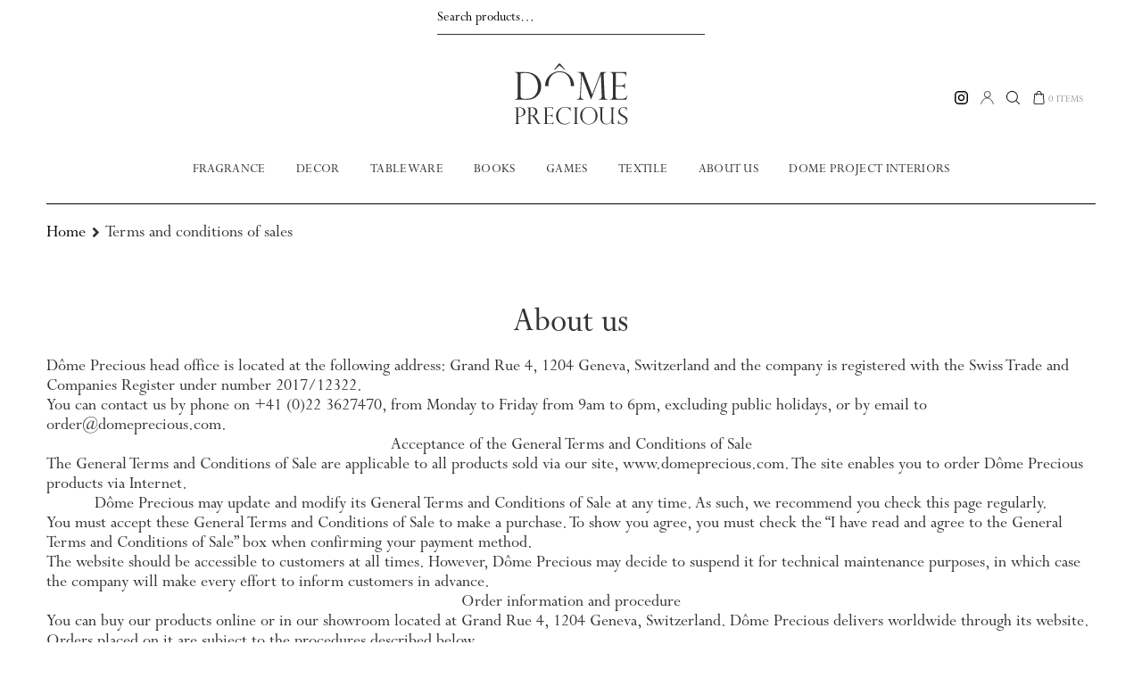

--- FILE ---
content_type: text/html; charset=UTF-8
request_url: https://domeprecious.com/terms-and-conditions-of-sales/?aelia_cs_currency=USD
body_size: 23771
content:

<!doctype html>
<html lang="en-US">
<head>
<meta charset="UTF-8">
<meta name="viewport" content="width=device-width, initial-scale=1, maximum-scale=2.0">
<link rel="profile" href="http://gmpg.org/xfn/11">
<link rel="pingback" href="https://domeprecious.com/xmlrpc.php">

				<script>document.documentElement.className = document.documentElement.className + ' yes-js js_active js'</script>
			<meta name='robots' content='index, follow, max-image-preview:large, max-snippet:-1, max-video-preview:-1' />
	<style>img:is([sizes="auto" i], [sizes^="auto," i]) { contain-intrinsic-size: 3000px 1500px }</style>
	<link rel="alternate" hreflang="en" href="https://domeprecious.com/terms-and-conditions-of-sales/" />
<link rel="alternate" hreflang="x-default" href="https://domeprecious.com/terms-and-conditions-of-sales/" />

	<!-- This site is optimized with the Yoast SEO plugin v24.8.1 - https://yoast.com/wordpress/plugins/seo/ -->
	<title>Dôme Precious | Terms and conditions of sales</title>
	<link rel="canonical" href="https://domeprecious.com/terms-and-conditions-of-sales/" />
	<meta property="og:locale" content="en_US" />
	<meta property="og:type" content="article" />
	<meta property="og:title" content="Dôme Precious | Terms and conditions of sales" />
	<meta property="og:description" content="About us Dôme Precious head office is located at the following address: Grand Rue 4, 1204 Geneva, Switzerland and the company is registered with the Swiss Trade and Companies Register under number 2017/12322. You can contact us by phone on +41 (0)22 3627470, from Monday to Friday from 9am to 6pm, excluding public holidays, or [&hellip;]" />
	<meta property="og:url" content="https://domeprecious.com/terms-and-conditions-of-sales/" />
	<meta property="og:site_name" content="Dôme Precious" />
	<meta property="article:modified_time" content="2022-02-02T16:42:00+00:00" />
	<meta name="twitter:card" content="summary_large_image" />
	<meta name="twitter:label1" content="Est. reading time" />
	<meta name="twitter:data1" content="4 minutes" />
	<script type="application/ld+json" class="yoast-schema-graph">{"@context":"https://schema.org","@graph":[{"@type":"WebPage","@id":"https://domeprecious.com/terms-and-conditions-of-sales/","url":"https://domeprecious.com/terms-and-conditions-of-sales/","name":"Dôme Precious | Terms and conditions of sales","isPartOf":{"@id":"https://domeprecious.com/#website"},"datePublished":"2021-01-17T19:12:46+00:00","dateModified":"2022-02-02T16:42:00+00:00","breadcrumb":{"@id":"https://domeprecious.com/terms-and-conditions-of-sales/#breadcrumb"},"inLanguage":"en-US","potentialAction":[{"@type":"ReadAction","target":["https://domeprecious.com/terms-and-conditions-of-sales/"]}]},{"@type":"BreadcrumbList","@id":"https://domeprecious.com/terms-and-conditions-of-sales/#breadcrumb","itemListElement":[{"@type":"ListItem","position":1,"name":"Accueil","item":"https://domeprecious.com/"},{"@type":"ListItem","position":2,"name":"Terms and conditions of sales"}]},{"@type":"WebSite","@id":"https://domeprecious.com/#website","url":"https://domeprecious.com/","name":"Dôme Precious","description":"","potentialAction":[{"@type":"SearchAction","target":{"@type":"EntryPoint","urlTemplate":"https://domeprecious.com/?s={search_term_string}"},"query-input":{"@type":"PropertyValueSpecification","valueRequired":true,"valueName":"search_term_string"}}],"inLanguage":"en-US"}]}</script>
	<!-- / Yoast SEO plugin. -->


<link rel='dns-prefetch' href='//fonts.googleapis.com' />
<link rel="alternate" type="application/rss+xml" title="Dôme Precious &raquo; Feed" href="https://domeprecious.com/feed/" />
<link rel="alternate" type="application/rss+xml" title="Dôme Precious &raquo; Comments Feed" href="https://domeprecious.com/comments/feed/" />
<script>
window._wpemojiSettings = {"baseUrl":"https:\/\/s.w.org\/images\/core\/emoji\/15.0.3\/72x72\/","ext":".png","svgUrl":"https:\/\/s.w.org\/images\/core\/emoji\/15.0.3\/svg\/","svgExt":".svg","source":{"concatemoji":"https:\/\/domeprecious.com\/wp-includes\/js\/wp-emoji-release.min.js?ver=6.7.4"}};
/*! This file is auto-generated */
!function(i,n){var o,s,e;function c(e){try{var t={supportTests:e,timestamp:(new Date).valueOf()};sessionStorage.setItem(o,JSON.stringify(t))}catch(e){}}function p(e,t,n){e.clearRect(0,0,e.canvas.width,e.canvas.height),e.fillText(t,0,0);var t=new Uint32Array(e.getImageData(0,0,e.canvas.width,e.canvas.height).data),r=(e.clearRect(0,0,e.canvas.width,e.canvas.height),e.fillText(n,0,0),new Uint32Array(e.getImageData(0,0,e.canvas.width,e.canvas.height).data));return t.every(function(e,t){return e===r[t]})}function u(e,t,n){switch(t){case"flag":return n(e,"\ud83c\udff3\ufe0f\u200d\u26a7\ufe0f","\ud83c\udff3\ufe0f\u200b\u26a7\ufe0f")?!1:!n(e,"\ud83c\uddfa\ud83c\uddf3","\ud83c\uddfa\u200b\ud83c\uddf3")&&!n(e,"\ud83c\udff4\udb40\udc67\udb40\udc62\udb40\udc65\udb40\udc6e\udb40\udc67\udb40\udc7f","\ud83c\udff4\u200b\udb40\udc67\u200b\udb40\udc62\u200b\udb40\udc65\u200b\udb40\udc6e\u200b\udb40\udc67\u200b\udb40\udc7f");case"emoji":return!n(e,"\ud83d\udc26\u200d\u2b1b","\ud83d\udc26\u200b\u2b1b")}return!1}function f(e,t,n){var r="undefined"!=typeof WorkerGlobalScope&&self instanceof WorkerGlobalScope?new OffscreenCanvas(300,150):i.createElement("canvas"),a=r.getContext("2d",{willReadFrequently:!0}),o=(a.textBaseline="top",a.font="600 32px Arial",{});return e.forEach(function(e){o[e]=t(a,e,n)}),o}function t(e){var t=i.createElement("script");t.src=e,t.defer=!0,i.head.appendChild(t)}"undefined"!=typeof Promise&&(o="wpEmojiSettingsSupports",s=["flag","emoji"],n.supports={everything:!0,everythingExceptFlag:!0},e=new Promise(function(e){i.addEventListener("DOMContentLoaded",e,{once:!0})}),new Promise(function(t){var n=function(){try{var e=JSON.parse(sessionStorage.getItem(o));if("object"==typeof e&&"number"==typeof e.timestamp&&(new Date).valueOf()<e.timestamp+604800&&"object"==typeof e.supportTests)return e.supportTests}catch(e){}return null}();if(!n){if("undefined"!=typeof Worker&&"undefined"!=typeof OffscreenCanvas&&"undefined"!=typeof URL&&URL.createObjectURL&&"undefined"!=typeof Blob)try{var e="postMessage("+f.toString()+"("+[JSON.stringify(s),u.toString(),p.toString()].join(",")+"));",r=new Blob([e],{type:"text/javascript"}),a=new Worker(URL.createObjectURL(r),{name:"wpTestEmojiSupports"});return void(a.onmessage=function(e){c(n=e.data),a.terminate(),t(n)})}catch(e){}c(n=f(s,u,p))}t(n)}).then(function(e){for(var t in e)n.supports[t]=e[t],n.supports.everything=n.supports.everything&&n.supports[t],"flag"!==t&&(n.supports.everythingExceptFlag=n.supports.everythingExceptFlag&&n.supports[t]);n.supports.everythingExceptFlag=n.supports.everythingExceptFlag&&!n.supports.flag,n.DOMReady=!1,n.readyCallback=function(){n.DOMReady=!0}}).then(function(){return e}).then(function(){var e;n.supports.everything||(n.readyCallback(),(e=n.source||{}).concatemoji?t(e.concatemoji):e.wpemoji&&e.twemoji&&(t(e.twemoji),t(e.wpemoji)))}))}((window,document),window._wpemojiSettings);
</script>
<link rel='stylesheet' id='font-awesome-css' href='https://domeprecious.com/wp-content/plugins/load-more-products-for-woocommerce/berocket/assets/css/font-awesome.min.css?ver=6.7.4' media='all' />
<style id='font-awesome-inline-css'>
[data-font="FontAwesome"]:before {font-family: 'FontAwesome' !important;content: attr(data-icon) !important;speak: none !important;font-weight: normal !important;font-variant: normal !important;text-transform: none !important;line-height: 1 !important;font-style: normal !important;-webkit-font-smoothing: antialiased !important;-moz-osx-font-smoothing: grayscale !important;}
</style>
<link rel='stylesheet' id='flexible-shipping-ups-blocks-integration-editor-css' href='https://domeprecious.com/wp-content/plugins/flexible-shipping-ups/build/style-point-selection-block.css?ver=1744347839' media='all' />
<style id='wp-emoji-styles-inline-css'>

	img.wp-smiley, img.emoji {
		display: inline !important;
		border: none !important;
		box-shadow: none !important;
		height: 1em !important;
		width: 1em !important;
		margin: 0 0.07em !important;
		vertical-align: -0.1em !important;
		background: none !important;
		padding: 0 !important;
	}
</style>
<link rel='stylesheet' id='wp-block-library-css' href='https://domeprecious.com/wp-includes/css/dist/block-library/style.min.css?ver=6.7.4' media='all' />
<style id='wp-block-library-theme-inline-css'>
.wp-block-audio :where(figcaption){color:#555;font-size:13px;text-align:center}.is-dark-theme .wp-block-audio :where(figcaption){color:#ffffffa6}.wp-block-audio{margin:0 0 1em}.wp-block-code{border:1px solid #ccc;border-radius:4px;font-family:Menlo,Consolas,monaco,monospace;padding:.8em 1em}.wp-block-embed :where(figcaption){color:#555;font-size:13px;text-align:center}.is-dark-theme .wp-block-embed :where(figcaption){color:#ffffffa6}.wp-block-embed{margin:0 0 1em}.blocks-gallery-caption{color:#555;font-size:13px;text-align:center}.is-dark-theme .blocks-gallery-caption{color:#ffffffa6}:root :where(.wp-block-image figcaption){color:#555;font-size:13px;text-align:center}.is-dark-theme :root :where(.wp-block-image figcaption){color:#ffffffa6}.wp-block-image{margin:0 0 1em}.wp-block-pullquote{border-bottom:4px solid;border-top:4px solid;color:currentColor;margin-bottom:1.75em}.wp-block-pullquote cite,.wp-block-pullquote footer,.wp-block-pullquote__citation{color:currentColor;font-size:.8125em;font-style:normal;text-transform:uppercase}.wp-block-quote{border-left:.25em solid;margin:0 0 1.75em;padding-left:1em}.wp-block-quote cite,.wp-block-quote footer{color:currentColor;font-size:.8125em;font-style:normal;position:relative}.wp-block-quote:where(.has-text-align-right){border-left:none;border-right:.25em solid;padding-left:0;padding-right:1em}.wp-block-quote:where(.has-text-align-center){border:none;padding-left:0}.wp-block-quote.is-large,.wp-block-quote.is-style-large,.wp-block-quote:where(.is-style-plain){border:none}.wp-block-search .wp-block-search__label{font-weight:700}.wp-block-search__button{border:1px solid #ccc;padding:.375em .625em}:where(.wp-block-group.has-background){padding:1.25em 2.375em}.wp-block-separator.has-css-opacity{opacity:.4}.wp-block-separator{border:none;border-bottom:2px solid;margin-left:auto;margin-right:auto}.wp-block-separator.has-alpha-channel-opacity{opacity:1}.wp-block-separator:not(.is-style-wide):not(.is-style-dots){width:100px}.wp-block-separator.has-background:not(.is-style-dots){border-bottom:none;height:1px}.wp-block-separator.has-background:not(.is-style-wide):not(.is-style-dots){height:2px}.wp-block-table{margin:0 0 1em}.wp-block-table td,.wp-block-table th{word-break:normal}.wp-block-table :where(figcaption){color:#555;font-size:13px;text-align:center}.is-dark-theme .wp-block-table :where(figcaption){color:#ffffffa6}.wp-block-video :where(figcaption){color:#555;font-size:13px;text-align:center}.is-dark-theme .wp-block-video :where(figcaption){color:#ffffffa6}.wp-block-video{margin:0 0 1em}:root :where(.wp-block-template-part.has-background){margin-bottom:0;margin-top:0;padding:1.25em 2.375em}
</style>
<style id='create-block-slide-style-inline-css'>
.wp-block-create-block-slide{box-sizing:border-box;margin-left:auto!important;margin-right:auto!important;max-width:100%!important;position:relative;width:100%}.wp-block-create-block-slide .slide-container{border-radius:0;box-shadow:none;box-sizing:border-box;overflow:hidden;padding:20px;position:relative;width:100%}.wp-block-create-block-slide .slide-link{color:inherit;cursor:pointer;display:block;text-decoration:none}.wp-block-create-block-slide .slide-link:active,.wp-block-create-block-slide .slide-link:focus,.wp-block-create-block-slide .slide-link:hover{color:inherit;text-decoration:none}.wp-block-create-block-slide .slide-item{animation-duration:1s;animation-fill-mode:both;display:none;flex-direction:row;width:100%}.wp-block-create-block-slide .slide-item:first-child{display:flex}.wp-block-create-block-slide .slide-item.fade-in{animation-name:fadeIn}.wp-block-create-block-slide .slide-item.slide-left{animation-name:slideInRight}.wp-block-create-block-slide .slide-item.slide-right{animation-name:slideInLeft}.wp-block-create-block-slide .slide-item .slide-text{box-sizing:border-box;display:flex;flex-direction:column;justify-content:center;width:35%}.wp-block-create-block-slide .slide-item .slide-text h3{color:#333;margin-bottom:15px;margin-top:0}.wp-block-create-block-slide .slide-item .slide-text div,.wp-block-create-block-slide .slide-item .slide-text p{color:#666;line-height:1.5;margin:0}.wp-block-create-block-slide .slide-item .slide-image{box-sizing:border-box;display:block;height:450px;-o-object-fit:cover;object-fit:cover;width:65%}.wp-block-create-block-slide .slide-item .slide-image-placeholder{align-items:center;background-color:#f0f0f0;color:#777;display:flex;font-style:italic;height:450px;justify-content:center;width:65%}.wp-block-create-block-slide .slide-controls{padding:15px 0;text-align:center}.wp-block-create-block-slide .slide-controls .slide-indicators{display:flex;justify-content:center;margin-top:10px}.wp-block-create-block-slide .slide-controls .slide-indicators .slide-indicator{background-color:#bbb;border-radius:0;cursor:pointer;display:inline-block;height:12px;margin:0 5px;transition:background-color .3s;width:12px}.wp-block-create-block-slide .slide-controls .slide-indicators .slide-indicator.active{background-color:#717171}.wp-block-create-block-slide .slide-controls .slide-indicators .slide-indicator:hover{background-color:#aaa}@media(max-width:768px){.wp-block-create-block-slide .slide-item{flex-direction:column}.wp-block-create-block-slide .slide-item .slide-image,.wp-block-create-block-slide .slide-item .slide-image-placeholder{height:250px;order:1;width:100%}.wp-block-create-block-slide .slide-item .slide-text{order:2;padding-top:20px;width:100%}}@keyframes fadeIn{0%{opacity:0}to{opacity:1}}@keyframes slideInRight{0%{transform:translateX(100%)}to{transform:translateX(0)}}@keyframes slideInLeft{0%{transform:translateX(-100%)}to{transform:translateX(0)}}.slide-button{box-sizing:border-box;cursor:pointer;display:inline-block;font-size:16px;font-weight:500;margin-top:15px;padding:10px 20px;transition:background-color .3s ease,color .3s ease,border-color .3s ease;white-space:nowrap;width:-moz-fit-content;width:fit-content}.slide-button,.slide-button:focus,.slide-button:hover{text-decoration:none}

</style>
<link rel='stylesheet' id='yith-wcan-shortcodes-css' href='https://domeprecious.com/wp-content/plugins/yith-woocommerce-ajax-navigation/assets/css/shortcodes.css?ver=5.9.0' media='all' />
<style id='yith-wcan-shortcodes-inline-css'>
:root{
	--yith-wcan-filters_colors_titles: #434343;
	--yith-wcan-filters_colors_background: #FFFFFF;
	--yith-wcan-filters_colors_accent: #A7144C;
	--yith-wcan-filters_colors_accent_r: 167;
	--yith-wcan-filters_colors_accent_g: 20;
	--yith-wcan-filters_colors_accent_b: 76;
	--yith-wcan-color_swatches_border_radius: 100%;
	--yith-wcan-color_swatches_size: 30px;
	--yith-wcan-labels_style_background: #FFFFFF;
	--yith-wcan-labels_style_background_hover: #A7144C;
	--yith-wcan-labels_style_background_active: #A7144C;
	--yith-wcan-labels_style_text: #434343;
	--yith-wcan-labels_style_text_hover: #FFFFFF;
	--yith-wcan-labels_style_text_active: #FFFFFF;
	--yith-wcan-anchors_style_text: #434343;
	--yith-wcan-anchors_style_text_hover: #A7144C;
	--yith-wcan-anchors_style_text_active: #A7144C;
}
</style>
<link rel='stylesheet' id='jquery-selectBox-css' href='https://domeprecious.com/wp-content/plugins/yith-woocommerce-wishlist/assets/css/jquery.selectBox.css?ver=1.2.0' media='all' />
<link rel='stylesheet' id='woocommerce_prettyPhoto_css-css' href='//domeprecious.com/wp-content/plugins/woocommerce/assets/css/prettyPhoto.css?ver=3.1.6' media='all' />
<link rel='stylesheet' id='yith-wcwl-main-css' href='https://domeprecious.com/wp-content/plugins/yith-woocommerce-wishlist/assets/css/style.css?ver=4.4.0' media='all' />
<style id='yith-wcwl-main-inline-css'>
 :root { --color-add-to-wishlist-background: #333333; --color-add-to-wishlist-text: #FFFFFF; --color-add-to-wishlist-border: #333333; --color-add-to-wishlist-background-hover: #333333; --color-add-to-wishlist-text-hover: #FFFFFF; --color-add-to-wishlist-border-hover: #333333; --rounded-corners-radius: 16px; --color-add-to-cart-background: #333333; --color-add-to-cart-text: #FFFFFF; --color-add-to-cart-border: #333333; --color-add-to-cart-background-hover: #4F4F4F; --color-add-to-cart-text-hover: #FFFFFF; --color-add-to-cart-border-hover: #4F4F4F; --add-to-cart-rounded-corners-radius: 16px; --color-button-style-1-background: #333333; --color-button-style-1-text: #FFFFFF; --color-button-style-1-border: #333333; --color-button-style-1-background-hover: #4F4F4F; --color-button-style-1-text-hover: #FFFFFF; --color-button-style-1-border-hover: #4F4F4F; --color-button-style-2-background: #333333; --color-button-style-2-text: #FFFFFF; --color-button-style-2-border: #333333; --color-button-style-2-background-hover: #4F4F4F; --color-button-style-2-text-hover: #FFFFFF; --color-button-style-2-border-hover: #4F4F4F; --color-wishlist-table-background: #FFFFFF; --color-wishlist-table-text: #6d6c6c; --color-wishlist-table-border: #FFFFFF; --color-headers-background: #F4F4F4; --color-share-button-color: #FFFFFF; --color-share-button-color-hover: #FFFFFF; --color-fb-button-background: #39599E; --color-fb-button-background-hover: #595A5A; --color-tw-button-background: #45AFE2; --color-tw-button-background-hover: #595A5A; --color-pr-button-background: #AB2E31; --color-pr-button-background-hover: #595A5A; --color-em-button-background: #FBB102; --color-em-button-background-hover: #595A5A; --color-wa-button-background: #00A901; --color-wa-button-background-hover: #595A5A; --feedback-duration: 3s } 
 :root { --color-add-to-wishlist-background: #333333; --color-add-to-wishlist-text: #FFFFFF; --color-add-to-wishlist-border: #333333; --color-add-to-wishlist-background-hover: #333333; --color-add-to-wishlist-text-hover: #FFFFFF; --color-add-to-wishlist-border-hover: #333333; --rounded-corners-radius: 16px; --color-add-to-cart-background: #333333; --color-add-to-cart-text: #FFFFFF; --color-add-to-cart-border: #333333; --color-add-to-cart-background-hover: #4F4F4F; --color-add-to-cart-text-hover: #FFFFFF; --color-add-to-cart-border-hover: #4F4F4F; --add-to-cart-rounded-corners-radius: 16px; --color-button-style-1-background: #333333; --color-button-style-1-text: #FFFFFF; --color-button-style-1-border: #333333; --color-button-style-1-background-hover: #4F4F4F; --color-button-style-1-text-hover: #FFFFFF; --color-button-style-1-border-hover: #4F4F4F; --color-button-style-2-background: #333333; --color-button-style-2-text: #FFFFFF; --color-button-style-2-border: #333333; --color-button-style-2-background-hover: #4F4F4F; --color-button-style-2-text-hover: #FFFFFF; --color-button-style-2-border-hover: #4F4F4F; --color-wishlist-table-background: #FFFFFF; --color-wishlist-table-text: #6d6c6c; --color-wishlist-table-border: #FFFFFF; --color-headers-background: #F4F4F4; --color-share-button-color: #FFFFFF; --color-share-button-color-hover: #FFFFFF; --color-fb-button-background: #39599E; --color-fb-button-background-hover: #595A5A; --color-tw-button-background: #45AFE2; --color-tw-button-background-hover: #595A5A; --color-pr-button-background: #AB2E31; --color-pr-button-background-hover: #595A5A; --color-em-button-background: #FBB102; --color-em-button-background-hover: #595A5A; --color-wa-button-background: #00A901; --color-wa-button-background-hover: #595A5A; --feedback-duration: 3s } 
</style>
<link rel='stylesheet' id='storefront-gutenberg-blocks-css' href='https://domeprecious.com/wp-content/themes/storefront/assets/css/base/gutenberg-blocks.css?ver=4.6.1' media='all' />
<style id='storefront-gutenberg-blocks-inline-css'>

				.wp-block-button__link:not(.has-text-color) {
					color: #020202;
				}

				.wp-block-button__link:not(.has-text-color):hover,
				.wp-block-button__link:not(.has-text-color):focus,
				.wp-block-button__link:not(.has-text-color):active {
					color: #020202;
				}

				.wp-block-button__link:not(.has-background) {
					background-color: #000000;
				}

				.wp-block-button__link:not(.has-background):hover,
				.wp-block-button__link:not(.has-background):focus,
				.wp-block-button__link:not(.has-background):active {
					border-color: #000000;
					background-color: #000000;
				}

				.wc-block-grid__products .wc-block-grid__product .wp-block-button__link {
					background-color: #000000;
					border-color: #000000;
					color: #020202;
				}

				.wp-block-quote footer,
				.wp-block-quote cite,
				.wp-block-quote__citation {
					color: #6d6d6d;
				}

				.wp-block-pullquote cite,
				.wp-block-pullquote footer,
				.wp-block-pullquote__citation {
					color: #6d6d6d;
				}

				.wp-block-image figcaption {
					color: #6d6d6d;
				}

				.wp-block-separator.is-style-dots::before {
					color: #333333;
				}

				.wp-block-file a.wp-block-file__button {
					color: #020202;
					background-color: #000000;
					border-color: #000000;
				}

				.wp-block-file a.wp-block-file__button:hover,
				.wp-block-file a.wp-block-file__button:focus,
				.wp-block-file a.wp-block-file__button:active {
					color: #020202;
					background-color: #000000;
				}

				.wp-block-code,
				.wp-block-preformatted pre {
					color: #6d6d6d;
				}

				.wp-block-table:not( .has-background ):not( .is-style-stripes ) tbody tr:nth-child(2n) td {
					background-color: #fdfdfd;
				}

				.wp-block-cover .wp-block-cover__inner-container h1:not(.has-text-color),
				.wp-block-cover .wp-block-cover__inner-container h2:not(.has-text-color),
				.wp-block-cover .wp-block-cover__inner-container h3:not(.has-text-color),
				.wp-block-cover .wp-block-cover__inner-container h4:not(.has-text-color),
				.wp-block-cover .wp-block-cover__inner-container h5:not(.has-text-color),
				.wp-block-cover .wp-block-cover__inner-container h6:not(.has-text-color) {
					color: #000000;
				}

				.wc-block-components-price-slider__range-input-progress,
				.rtl .wc-block-components-price-slider__range-input-progress {
					--range-color: #7f54b3;
				}

				/* Target only IE11 */
				@media all and (-ms-high-contrast: none), (-ms-high-contrast: active) {
					.wc-block-components-price-slider__range-input-progress {
						background: #7f54b3;
					}
				}

				.wc-block-components-button:not(.is-link) {
					background-color: #333333;
					color: #ffffff;
				}

				.wc-block-components-button:not(.is-link):hover,
				.wc-block-components-button:not(.is-link):focus,
				.wc-block-components-button:not(.is-link):active {
					background-color: #1a1a1a;
					color: #ffffff;
				}

				.wc-block-components-button:not(.is-link):disabled {
					background-color: #333333;
					color: #ffffff;
				}

				.wc-block-cart__submit-container {
					background-color: #ffffff;
				}

				.wc-block-cart__submit-container::before {
					color: rgba(220,220,220,0.5);
				}

				.wc-block-components-order-summary-item__quantity {
					background-color: #ffffff;
					border-color: #6d6d6d;
					box-shadow: 0 0 0 2px #ffffff;
					color: #6d6d6d;
				}
			
</style>
<style id='classic-theme-styles-inline-css'>
/*! This file is auto-generated */
.wp-block-button__link{color:#fff;background-color:#32373c;border-radius:9999px;box-shadow:none;text-decoration:none;padding:calc(.667em + 2px) calc(1.333em + 2px);font-size:1.125em}.wp-block-file__button{background:#32373c;color:#fff;text-decoration:none}
</style>
<style id='global-styles-inline-css'>
:root{--wp--preset--aspect-ratio--square: 1;--wp--preset--aspect-ratio--4-3: 4/3;--wp--preset--aspect-ratio--3-4: 3/4;--wp--preset--aspect-ratio--3-2: 3/2;--wp--preset--aspect-ratio--2-3: 2/3;--wp--preset--aspect-ratio--16-9: 16/9;--wp--preset--aspect-ratio--9-16: 9/16;--wp--preset--color--black: #000000;--wp--preset--color--cyan-bluish-gray: #abb8c3;--wp--preset--color--white: #ffffff;--wp--preset--color--pale-pink: #f78da7;--wp--preset--color--vivid-red: #cf2e2e;--wp--preset--color--luminous-vivid-orange: #ff6900;--wp--preset--color--luminous-vivid-amber: #fcb900;--wp--preset--color--light-green-cyan: #7bdcb5;--wp--preset--color--vivid-green-cyan: #00d084;--wp--preset--color--pale-cyan-blue: #8ed1fc;--wp--preset--color--vivid-cyan-blue: #0693e3;--wp--preset--color--vivid-purple: #9b51e0;--wp--preset--gradient--vivid-cyan-blue-to-vivid-purple: linear-gradient(135deg,rgba(6,147,227,1) 0%,rgb(155,81,224) 100%);--wp--preset--gradient--light-green-cyan-to-vivid-green-cyan: linear-gradient(135deg,rgb(122,220,180) 0%,rgb(0,208,130) 100%);--wp--preset--gradient--luminous-vivid-amber-to-luminous-vivid-orange: linear-gradient(135deg,rgba(252,185,0,1) 0%,rgba(255,105,0,1) 100%);--wp--preset--gradient--luminous-vivid-orange-to-vivid-red: linear-gradient(135deg,rgba(255,105,0,1) 0%,rgb(207,46,46) 100%);--wp--preset--gradient--very-light-gray-to-cyan-bluish-gray: linear-gradient(135deg,rgb(238,238,238) 0%,rgb(169,184,195) 100%);--wp--preset--gradient--cool-to-warm-spectrum: linear-gradient(135deg,rgb(74,234,220) 0%,rgb(151,120,209) 20%,rgb(207,42,186) 40%,rgb(238,44,130) 60%,rgb(251,105,98) 80%,rgb(254,248,76) 100%);--wp--preset--gradient--blush-light-purple: linear-gradient(135deg,rgb(255,206,236) 0%,rgb(152,150,240) 100%);--wp--preset--gradient--blush-bordeaux: linear-gradient(135deg,rgb(254,205,165) 0%,rgb(254,45,45) 50%,rgb(107,0,62) 100%);--wp--preset--gradient--luminous-dusk: linear-gradient(135deg,rgb(255,203,112) 0%,rgb(199,81,192) 50%,rgb(65,88,208) 100%);--wp--preset--gradient--pale-ocean: linear-gradient(135deg,rgb(255,245,203) 0%,rgb(182,227,212) 50%,rgb(51,167,181) 100%);--wp--preset--gradient--electric-grass: linear-gradient(135deg,rgb(202,248,128) 0%,rgb(113,206,126) 100%);--wp--preset--gradient--midnight: linear-gradient(135deg,rgb(2,3,129) 0%,rgb(40,116,252) 100%);--wp--preset--font-size--small: 14px;--wp--preset--font-size--medium: 23px;--wp--preset--font-size--large: 26px;--wp--preset--font-size--x-large: 42px;--wp--preset--font-size--normal: 16px;--wp--preset--font-size--huge: 37px;--wp--preset--spacing--20: 0.44rem;--wp--preset--spacing--30: 0.67rem;--wp--preset--spacing--40: 1rem;--wp--preset--spacing--50: 1.5rem;--wp--preset--spacing--60: 2.25rem;--wp--preset--spacing--70: 3.38rem;--wp--preset--spacing--80: 5.06rem;--wp--preset--shadow--natural: 6px 6px 9px rgba(0, 0, 0, 0.2);--wp--preset--shadow--deep: 12px 12px 50px rgba(0, 0, 0, 0.4);--wp--preset--shadow--sharp: 6px 6px 0px rgba(0, 0, 0, 0.2);--wp--preset--shadow--outlined: 6px 6px 0px -3px rgba(255, 255, 255, 1), 6px 6px rgba(0, 0, 0, 1);--wp--preset--shadow--crisp: 6px 6px 0px rgba(0, 0, 0, 1);}:root :where(.is-layout-flow) > :first-child{margin-block-start: 0;}:root :where(.is-layout-flow) > :last-child{margin-block-end: 0;}:root :where(.is-layout-flow) > *{margin-block-start: 24px;margin-block-end: 0;}:root :where(.is-layout-constrained) > :first-child{margin-block-start: 0;}:root :where(.is-layout-constrained) > :last-child{margin-block-end: 0;}:root :where(.is-layout-constrained) > *{margin-block-start: 24px;margin-block-end: 0;}:root :where(.is-layout-flex){gap: 24px;}:root :where(.is-layout-grid){gap: 24px;}body .is-layout-flex{display: flex;}.is-layout-flex{flex-wrap: wrap;align-items: center;}.is-layout-flex > :is(*, div){margin: 0;}body .is-layout-grid{display: grid;}.is-layout-grid > :is(*, div){margin: 0;}.has-black-color{color: var(--wp--preset--color--black) !important;}.has-cyan-bluish-gray-color{color: var(--wp--preset--color--cyan-bluish-gray) !important;}.has-white-color{color: var(--wp--preset--color--white) !important;}.has-pale-pink-color{color: var(--wp--preset--color--pale-pink) !important;}.has-vivid-red-color{color: var(--wp--preset--color--vivid-red) !important;}.has-luminous-vivid-orange-color{color: var(--wp--preset--color--luminous-vivid-orange) !important;}.has-luminous-vivid-amber-color{color: var(--wp--preset--color--luminous-vivid-amber) !important;}.has-light-green-cyan-color{color: var(--wp--preset--color--light-green-cyan) !important;}.has-vivid-green-cyan-color{color: var(--wp--preset--color--vivid-green-cyan) !important;}.has-pale-cyan-blue-color{color: var(--wp--preset--color--pale-cyan-blue) !important;}.has-vivid-cyan-blue-color{color: var(--wp--preset--color--vivid-cyan-blue) !important;}.has-vivid-purple-color{color: var(--wp--preset--color--vivid-purple) !important;}.has-black-background-color{background-color: var(--wp--preset--color--black) !important;}.has-cyan-bluish-gray-background-color{background-color: var(--wp--preset--color--cyan-bluish-gray) !important;}.has-white-background-color{background-color: var(--wp--preset--color--white) !important;}.has-pale-pink-background-color{background-color: var(--wp--preset--color--pale-pink) !important;}.has-vivid-red-background-color{background-color: var(--wp--preset--color--vivid-red) !important;}.has-luminous-vivid-orange-background-color{background-color: var(--wp--preset--color--luminous-vivid-orange) !important;}.has-luminous-vivid-amber-background-color{background-color: var(--wp--preset--color--luminous-vivid-amber) !important;}.has-light-green-cyan-background-color{background-color: var(--wp--preset--color--light-green-cyan) !important;}.has-vivid-green-cyan-background-color{background-color: var(--wp--preset--color--vivid-green-cyan) !important;}.has-pale-cyan-blue-background-color{background-color: var(--wp--preset--color--pale-cyan-blue) !important;}.has-vivid-cyan-blue-background-color{background-color: var(--wp--preset--color--vivid-cyan-blue) !important;}.has-vivid-purple-background-color{background-color: var(--wp--preset--color--vivid-purple) !important;}.has-black-border-color{border-color: var(--wp--preset--color--black) !important;}.has-cyan-bluish-gray-border-color{border-color: var(--wp--preset--color--cyan-bluish-gray) !important;}.has-white-border-color{border-color: var(--wp--preset--color--white) !important;}.has-pale-pink-border-color{border-color: var(--wp--preset--color--pale-pink) !important;}.has-vivid-red-border-color{border-color: var(--wp--preset--color--vivid-red) !important;}.has-luminous-vivid-orange-border-color{border-color: var(--wp--preset--color--luminous-vivid-orange) !important;}.has-luminous-vivid-amber-border-color{border-color: var(--wp--preset--color--luminous-vivid-amber) !important;}.has-light-green-cyan-border-color{border-color: var(--wp--preset--color--light-green-cyan) !important;}.has-vivid-green-cyan-border-color{border-color: var(--wp--preset--color--vivid-green-cyan) !important;}.has-pale-cyan-blue-border-color{border-color: var(--wp--preset--color--pale-cyan-blue) !important;}.has-vivid-cyan-blue-border-color{border-color: var(--wp--preset--color--vivid-cyan-blue) !important;}.has-vivid-purple-border-color{border-color: var(--wp--preset--color--vivid-purple) !important;}.has-vivid-cyan-blue-to-vivid-purple-gradient-background{background: var(--wp--preset--gradient--vivid-cyan-blue-to-vivid-purple) !important;}.has-light-green-cyan-to-vivid-green-cyan-gradient-background{background: var(--wp--preset--gradient--light-green-cyan-to-vivid-green-cyan) !important;}.has-luminous-vivid-amber-to-luminous-vivid-orange-gradient-background{background: var(--wp--preset--gradient--luminous-vivid-amber-to-luminous-vivid-orange) !important;}.has-luminous-vivid-orange-to-vivid-red-gradient-background{background: var(--wp--preset--gradient--luminous-vivid-orange-to-vivid-red) !important;}.has-very-light-gray-to-cyan-bluish-gray-gradient-background{background: var(--wp--preset--gradient--very-light-gray-to-cyan-bluish-gray) !important;}.has-cool-to-warm-spectrum-gradient-background{background: var(--wp--preset--gradient--cool-to-warm-spectrum) !important;}.has-blush-light-purple-gradient-background{background: var(--wp--preset--gradient--blush-light-purple) !important;}.has-blush-bordeaux-gradient-background{background: var(--wp--preset--gradient--blush-bordeaux) !important;}.has-luminous-dusk-gradient-background{background: var(--wp--preset--gradient--luminous-dusk) !important;}.has-pale-ocean-gradient-background{background: var(--wp--preset--gradient--pale-ocean) !important;}.has-electric-grass-gradient-background{background: var(--wp--preset--gradient--electric-grass) !important;}.has-midnight-gradient-background{background: var(--wp--preset--gradient--midnight) !important;}.has-small-font-size{font-size: var(--wp--preset--font-size--small) !important;}.has-medium-font-size{font-size: var(--wp--preset--font-size--medium) !important;}.has-large-font-size{font-size: var(--wp--preset--font-size--large) !important;}.has-x-large-font-size{font-size: var(--wp--preset--font-size--x-large) !important;}
:root :where(.wp-block-pullquote){font-size: 1.5em;line-height: 1.6;}
</style>
<link rel='stylesheet' id='contact-form-7-css' href='https://domeprecious.com/wp-content/plugins/contact-form-7/includes/css/styles.css?ver=6.0.6' media='all' />
<link rel='stylesheet' id='wc-aelia-cs-frontend-css' href='https://domeprecious.com/wp-content/plugins/woocommerce-aelia-currencyswitcher/src/design/css/frontend.css?ver=4.10.0.210312' media='all' />
<link rel='stylesheet' id='pif-styles-css' href='https://domeprecious.com/wp-content/plugins/woocommerce-product-image-flipper/assets/css/style.css?ver=6.7.4' media='all' />
<link rel='stylesheet' id='woof-css' href='https://domeprecious.com/wp-content/plugins/woocommerce-products-filter/css/front.css?ver=2.2.5.4' media='all' />
<style id='woof-inline-css'>

.woof_products_top_panel li span, .woof_products_top_panel2 li span{background: url(https://domeprecious.com/wp-content/plugins/woocommerce-products-filter/img/delete.png);background-size: 14px 14px;background-repeat: no-repeat;background-position: right;}
.woof_edit_view{
                    display: none;
                }


</style>
<link rel='stylesheet' id='woof_color_html_items-css' href='https://domeprecious.com/wp-content/plugins/woocommerce-products-filter/ext/color/css/html_types/color.css?ver=2.2.5.4' media='all' />
<style id='woocommerce-inline-inline-css'>
.woocommerce form .form-row .required { visibility: visible; }
</style>
<link rel='stylesheet' id='wpml-menu-item-0-css' href='https://domeprecious.com/wp-content/plugins/sitepress-multilingual-cms/templates/language-switchers/menu-item/style.min.css?ver=1' media='all' />
<link rel='stylesheet' id='wc-bis-css-css' href='https://domeprecious.com/wp-content/plugins/woocommerce-back-in-stock-notifications/assets/css/frontend/woocommerce.css?ver=1.4.4' media='all' />
<link rel='stylesheet' id='woo-variation-swatches-css' href='https://domeprecious.com/wp-content/plugins/woo-variation-swatches/assets/css/frontend.min.css?ver=1744346989' media='all' />
<style id='woo-variation-swatches-inline-css'>
:root {
--wvs-tick:url("data:image/svg+xml;utf8,%3Csvg filter='drop-shadow(0px 0px 2px rgb(0 0 0 / .8))' xmlns='http://www.w3.org/2000/svg'  viewBox='0 0 30 30'%3E%3Cpath fill='none' stroke='%23ffffff' stroke-linecap='round' stroke-linejoin='round' stroke-width='4' d='M4 16L11 23 27 7'/%3E%3C/svg%3E");

--wvs-cross:url("data:image/svg+xml;utf8,%3Csvg filter='drop-shadow(0px 0px 5px rgb(255 255 255 / .6))' xmlns='http://www.w3.org/2000/svg' width='72px' height='72px' viewBox='0 0 24 24'%3E%3Cpath fill='none' stroke='%23ff0000' stroke-linecap='round' stroke-width='0.6' d='M5 5L19 19M19 5L5 19'/%3E%3C/svg%3E");
--wvs-single-product-item-width:30px;
--wvs-single-product-item-height:30px;
--wvs-single-product-item-font-size:16px}
</style>
<link rel='stylesheet' id='yith-wcwl-theme-css' href='https://domeprecious.com/wp-content/plugins/yith-woocommerce-wishlist/assets/css/themes/storefront.css?ver=4.4.0' media='all' />
<link rel='stylesheet' id='brands-styles-css' href='https://domeprecious.com/wp-content/plugins/woocommerce/assets/css/brands.css?ver=9.8.6' media='all' />
<link rel='stylesheet' id='bootstrap-css' href='https://domeprecious.com/wp-content/themes/storefront-child/css/bootstrap.min.css?ver=2.5.3.1576042253' media='all' />
<link rel='stylesheet' id='storefront-style-css' href='https://domeprecious.com/wp-content/themes/storefront/style.css?ver=4.6.1' media='all' />
<style id='storefront-style-inline-css'>

			.main-navigation ul li a,
			.site-title a,
			ul.menu li a,
			.site-branding h1 a,
			button.menu-toggle,
			button.menu-toggle:hover,
			.handheld-navigation .dropdown-toggle {
				color: #333333;
			}

			button.menu-toggle,
			button.menu-toggle:hover {
				border-color: #333333;
			}

			.main-navigation ul li a:hover,
			.main-navigation ul li:hover > a,
			.site-title a:hover,
			.site-header ul.menu li.current-menu-item > a {
				color: #747474;
			}

			table:not( .has-background ) th {
				background-color: #f8f8f8;
			}

			table:not( .has-background ) tbody td {
				background-color: #fdfdfd;
			}

			table:not( .has-background ) tbody tr:nth-child(2n) td,
			fieldset,
			fieldset legend {
				background-color: #fbfbfb;
			}

			.site-header,
			.secondary-navigation ul ul,
			.main-navigation ul.menu > li.menu-item-has-children:after,
			.secondary-navigation ul.menu ul,
			.storefront-handheld-footer-bar,
			.storefront-handheld-footer-bar ul li > a,
			.storefront-handheld-footer-bar ul li.search .site-search,
			button.menu-toggle,
			button.menu-toggle:hover {
				background-color: #ffffff;
			}

			p.site-description,
			.site-header,
			.storefront-handheld-footer-bar {
				color: #404040;
			}

			button.menu-toggle:after,
			button.menu-toggle:before,
			button.menu-toggle span:before {
				background-color: #333333;
			}

			h1, h2, h3, h4, h5, h6, .wc-block-grid__product-title {
				color: #333333;
			}

			.widget h1 {
				border-bottom-color: #333333;
			}

			body,
			.secondary-navigation a {
				color: #6d6d6d;
			}

			.widget-area .widget a,
			.hentry .entry-header .posted-on a,
			.hentry .entry-header .post-author a,
			.hentry .entry-header .post-comments a,
			.hentry .entry-header .byline a {
				color: #727272;
			}

			a {
				color: #7f54b3;
			}

			a:focus,
			button:focus,
			.button.alt:focus,
			input:focus,
			textarea:focus,
			input[type="button"]:focus,
			input[type="reset"]:focus,
			input[type="submit"]:focus,
			input[type="email"]:focus,
			input[type="tel"]:focus,
			input[type="url"]:focus,
			input[type="password"]:focus,
			input[type="search"]:focus {
				outline-color: #7f54b3;
			}

			button, input[type="button"], input[type="reset"], input[type="submit"], .button, .widget a.button {
				background-color: #000000;
				border-color: #000000;
				color: #020202;
			}

			button:hover, input[type="button"]:hover, input[type="reset"]:hover, input[type="submit"]:hover, .button:hover, .widget a.button:hover {
				background-color: #000000;
				border-color: #000000;
				color: #020202;
			}

			button.alt, input[type="button"].alt, input[type="reset"].alt, input[type="submit"].alt, .button.alt, .widget-area .widget a.button.alt {
				background-color: #333333;
				border-color: #333333;
				color: #ffffff;
			}

			button.alt:hover, input[type="button"].alt:hover, input[type="reset"].alt:hover, input[type="submit"].alt:hover, .button.alt:hover, .widget-area .widget a.button.alt:hover {
				background-color: #1a1a1a;
				border-color: #1a1a1a;
				color: #ffffff;
			}

			.pagination .page-numbers li .page-numbers.current {
				background-color: #e6e6e6;
				color: #636363;
			}

			#comments .comment-list .comment-content .comment-text {
				background-color: #f8f8f8;
			}

			.site-footer {
				background-color: #f0f0f0;
				color: #6d6d6d;
			}

			.site-footer a:not(.button):not(.components-button) {
				color: #333333;
			}

			.site-footer .storefront-handheld-footer-bar a:not(.button):not(.components-button) {
				color: #333333;
			}

			.site-footer h1, .site-footer h2, .site-footer h3, .site-footer h4, .site-footer h5, .site-footer h6, .site-footer .widget .widget-title, .site-footer .widget .widgettitle {
				color: #333333;
			}

			.page-template-template-homepage.has-post-thumbnail .type-page.has-post-thumbnail .entry-title {
				color: #000000;
			}

			.page-template-template-homepage.has-post-thumbnail .type-page.has-post-thumbnail .entry-content {
				color: #000000;
			}

			@media screen and ( min-width: 768px ) {
				.secondary-navigation ul.menu a:hover {
					color: #595959;
				}

				.secondary-navigation ul.menu a {
					color: #404040;
				}

				.main-navigation ul.menu ul.sub-menu,
				.main-navigation ul.nav-menu ul.children {
					background-color: #f0f0f0;
				}

				.site-header {
					border-bottom-color: #f0f0f0;
				}
			}
</style>
<link rel='stylesheet' id='storefront-icons-css' href='https://domeprecious.com/wp-content/themes/storefront/assets/css/base/icons.css?ver=4.6.1' media='all' />
<link rel='stylesheet' id='storefront-fonts-css' href='https://fonts.googleapis.com/css?family=Source+Sans+Pro%3A400%2C300%2C300italic%2C400italic%2C600%2C700%2C900&#038;subset=latin%2Clatin-ext&#038;ver=4.6.1' media='all' />
<style id='akismet-widget-style-inline-css'>

			.a-stats {
				--akismet-color-mid-green: #357b49;
				--akismet-color-white: #fff;
				--akismet-color-light-grey: #f6f7f7;

				max-width: 350px;
				width: auto;
			}

			.a-stats * {
				all: unset;
				box-sizing: border-box;
			}

			.a-stats strong {
				font-weight: 600;
			}

			.a-stats a.a-stats__link,
			.a-stats a.a-stats__link:visited,
			.a-stats a.a-stats__link:active {
				background: var(--akismet-color-mid-green);
				border: none;
				box-shadow: none;
				border-radius: 8px;
				color: var(--akismet-color-white);
				cursor: pointer;
				display: block;
				font-family: -apple-system, BlinkMacSystemFont, 'Segoe UI', 'Roboto', 'Oxygen-Sans', 'Ubuntu', 'Cantarell', 'Helvetica Neue', sans-serif;
				font-weight: 500;
				padding: 12px;
				text-align: center;
				text-decoration: none;
				transition: all 0.2s ease;
			}

			/* Extra specificity to deal with TwentyTwentyOne focus style */
			.widget .a-stats a.a-stats__link:focus {
				background: var(--akismet-color-mid-green);
				color: var(--akismet-color-white);
				text-decoration: none;
			}

			.a-stats a.a-stats__link:hover {
				filter: brightness(110%);
				box-shadow: 0 4px 12px rgba(0, 0, 0, 0.06), 0 0 2px rgba(0, 0, 0, 0.16);
			}

			.a-stats .count {
				color: var(--akismet-color-white);
				display: block;
				font-size: 1.5em;
				line-height: 1.4;
				padding: 0 13px;
				white-space: nowrap;
			}
		
</style>
<link rel='stylesheet' id='storefront-woocommerce-style-css' href='https://domeprecious.com/wp-content/themes/storefront/assets/css/woocommerce/woocommerce.css?ver=4.6.1' media='all' />
<style id='storefront-woocommerce-style-inline-css'>
@font-face {
				font-family: star;
				src: url(https://domeprecious.com/wp-content/plugins/woocommerce/assets/fonts/star.eot);
				src:
					url(https://domeprecious.com/wp-content/plugins/woocommerce/assets/fonts/star.eot?#iefix) format("embedded-opentype"),
					url(https://domeprecious.com/wp-content/plugins/woocommerce/assets/fonts/star.woff) format("woff"),
					url(https://domeprecious.com/wp-content/plugins/woocommerce/assets/fonts/star.ttf) format("truetype"),
					url(https://domeprecious.com/wp-content/plugins/woocommerce/assets/fonts/star.svg#star) format("svg");
				font-weight: 400;
				font-style: normal;
			}
			@font-face {
				font-family: WooCommerce;
				src: url(https://domeprecious.com/wp-content/plugins/woocommerce/assets/fonts/WooCommerce.eot);
				src:
					url(https://domeprecious.com/wp-content/plugins/woocommerce/assets/fonts/WooCommerce.eot?#iefix) format("embedded-opentype"),
					url(https://domeprecious.com/wp-content/plugins/woocommerce/assets/fonts/WooCommerce.woff) format("woff"),
					url(https://domeprecious.com/wp-content/plugins/woocommerce/assets/fonts/WooCommerce.ttf) format("truetype"),
					url(https://domeprecious.com/wp-content/plugins/woocommerce/assets/fonts/WooCommerce.svg#WooCommerce) format("svg");
				font-weight: 400;
				font-style: normal;
			}

			a.cart-contents,
			.site-header-cart .widget_shopping_cart a {
				color: #333333;
			}

			a.cart-contents:hover,
			.site-header-cart .widget_shopping_cart a:hover,
			.site-header-cart:hover > li > a {
				color: #747474;
			}

			table.cart td.product-remove,
			table.cart td.actions {
				border-top-color: #ffffff;
			}

			.storefront-handheld-footer-bar ul li.cart .count {
				background-color: #333333;
				color: #ffffff;
				border-color: #ffffff;
			}

			.woocommerce-tabs ul.tabs li.active a,
			ul.products li.product .price,
			.onsale,
			.wc-block-grid__product-onsale,
			.widget_search form:before,
			.widget_product_search form:before {
				color: #6d6d6d;
			}

			.woocommerce-breadcrumb a,
			a.woocommerce-review-link,
			.product_meta a {
				color: #727272;
			}

			.wc-block-grid__product-onsale,
			.onsale {
				border-color: #6d6d6d;
			}

			.star-rating span:before,
			.quantity .plus, .quantity .minus,
			p.stars a:hover:after,
			p.stars a:after,
			.star-rating span:before,
			#payment .payment_methods li input[type=radio]:first-child:checked+label:before {
				color: #7f54b3;
			}

			.widget_price_filter .ui-slider .ui-slider-range,
			.widget_price_filter .ui-slider .ui-slider-handle {
				background-color: #7f54b3;
			}

			.order_details {
				background-color: #f8f8f8;
			}

			.order_details > li {
				border-bottom: 1px dotted #e3e3e3;
			}

			.order_details:before,
			.order_details:after {
				background: -webkit-linear-gradient(transparent 0,transparent 0),-webkit-linear-gradient(135deg,#f8f8f8 33.33%,transparent 33.33%),-webkit-linear-gradient(45deg,#f8f8f8 33.33%,transparent 33.33%)
			}

			#order_review {
				background-color: #ffffff;
			}

			#payment .payment_methods > li .payment_box,
			#payment .place-order {
				background-color: #fafafa;
			}

			#payment .payment_methods > li:not(.woocommerce-notice) {
				background-color: #f5f5f5;
			}

			#payment .payment_methods > li:not(.woocommerce-notice):hover {
				background-color: #f0f0f0;
			}

			.woocommerce-pagination .page-numbers li .page-numbers.current {
				background-color: #e6e6e6;
				color: #636363;
			}

			.wc-block-grid__product-onsale,
			.onsale,
			.woocommerce-pagination .page-numbers li .page-numbers:not(.current) {
				color: #6d6d6d;
			}

			p.stars a:before,
			p.stars a:hover~a:before,
			p.stars.selected a.active~a:before {
				color: #6d6d6d;
			}

			p.stars.selected a.active:before,
			p.stars:hover a:before,
			p.stars.selected a:not(.active):before,
			p.stars.selected a.active:before {
				color: #7f54b3;
			}

			.single-product div.product .woocommerce-product-gallery .woocommerce-product-gallery__trigger {
				background-color: #000000;
				color: #020202;
			}

			.single-product div.product .woocommerce-product-gallery .woocommerce-product-gallery__trigger:hover {
				background-color: #000000;
				border-color: #000000;
				color: #020202;
			}

			.button.added_to_cart:focus,
			.button.wc-forward:focus {
				outline-color: #7f54b3;
			}

			.added_to_cart,
			.site-header-cart .widget_shopping_cart a.button,
			.wc-block-grid__products .wc-block-grid__product .wp-block-button__link {
				background-color: #000000;
				border-color: #000000;
				color: #020202;
			}

			.added_to_cart:hover,
			.site-header-cart .widget_shopping_cart a.button:hover,
			.wc-block-grid__products .wc-block-grid__product .wp-block-button__link:hover {
				background-color: #000000;
				border-color: #000000;
				color: #020202;
			}

			.added_to_cart.alt, .added_to_cart, .widget a.button.checkout {
				background-color: #333333;
				border-color: #333333;
				color: #ffffff;
			}

			.added_to_cart.alt:hover, .added_to_cart:hover, .widget a.button.checkout:hover {
				background-color: #1a1a1a;
				border-color: #1a1a1a;
				color: #ffffff;
			}

			.button.loading {
				color: #000000;
			}

			.button.loading:hover {
				background-color: #000000;
			}

			.button.loading:after {
				color: #020202;
			}

			@media screen and ( min-width: 768px ) {
				.site-header-cart .widget_shopping_cart,
				.site-header .product_list_widget li .quantity {
					color: #404040;
				}

				.site-header-cart .widget_shopping_cart .buttons,
				.site-header-cart .widget_shopping_cart .total {
					background-color: #f5f5f5;
				}

				.site-header-cart .widget_shopping_cart {
					background-color: #f0f0f0;
				}
			}
				.storefront-product-pagination a {
					color: #6d6d6d;
					background-color: #ffffff;
				}
				.storefront-sticky-add-to-cart {
					color: #6d6d6d;
					background-color: #ffffff;
				}

				.storefront-sticky-add-to-cart a:not(.button) {
					color: #333333;
				}
</style>
<link rel='stylesheet' id='storefront-child-style-css' href='https://domeprecious.com/wp-content/themes/storefront-child/style.css?ver=2.5.3.1576042253' media='all' />
<link rel='stylesheet' id='storefront-woocommerce-brands-style-css' href='https://domeprecious.com/wp-content/themes/storefront/assets/css/woocommerce/extensions/brands.css?ver=4.6.1' media='all' />
<link rel='stylesheet' id='cwginstock_frontend_css-css' href='https://domeprecious.com/wp-content/plugins/back-in-stock-notifier-for-woocommerce/assets/css/frontend.min.css?ver=5.8.1' media='' />
<link rel='stylesheet' id='cwginstock_bootstrap-css' href='https://domeprecious.com/wp-content/plugins/back-in-stock-notifier-for-woocommerce/assets/css/bootstrap.min.css?ver=5.8.1' media='' />
<script src="https://domeprecious.com/wp-includes/js/jquery/jquery.min.js?ver=3.7.1" id="jquery-core-js"></script>
<script src="https://domeprecious.com/wp-includes/js/jquery/jquery-migrate.min.js?ver=3.4.1" id="jquery-migrate-js"></script>
<script src="https://domeprecious.com/wp-content/plugins/woocommerce/assets/js/jquery-blockui/jquery.blockUI.min.js?ver=2.7.0-wc.9.8.6" id="jquery-blockui-js" data-wp-strategy="defer"></script>
<script id="wc-add-to-cart-js-extra">
var wc_add_to_cart_params = {"ajax_url":"\/wp-admin\/admin-ajax.php","wc_ajax_url":"\/?wc-ajax=%%endpoint%%","i18n_view_cart":"View cart","cart_url":"https:\/\/domeprecious.com\/cart\/","is_cart":"","cart_redirect_after_add":"no"};
</script>
<script src="https://domeprecious.com/wp-content/plugins/woocommerce/assets/js/frontend/add-to-cart.min.js?ver=9.8.6" id="wc-add-to-cart-js" defer data-wp-strategy="defer"></script>
<script src="https://domeprecious.com/wp-content/plugins/woocommerce/assets/js/js-cookie/js.cookie.min.js?ver=2.1.4-wc.9.8.6" id="js-cookie-js" defer data-wp-strategy="defer"></script>
<script id="woocommerce-js-extra">
var woocommerce_params = {"ajax_url":"\/wp-admin\/admin-ajax.php","wc_ajax_url":"\/?wc-ajax=%%endpoint%%","i18n_password_show":"Show password","i18n_password_hide":"Hide password"};
</script>
<script src="https://domeprecious.com/wp-content/plugins/woocommerce/assets/js/frontend/woocommerce.min.js?ver=9.8.6" id="woocommerce-js" defer data-wp-strategy="defer"></script>
<script src="https://domeprecious.com/wp-content/themes/storefront-child/js/script.js?ver=6.7.4" id="custom-script-js"></script>
<script src="https://domeprecious.com/wp-content/themes/storefront-child/js/jquery.paroller.min.js?ver=6.7.4" id="custom-script2-js"></script>
<script src="https://domeprecious.com/wp-content/themes/storefront-child/js/parallax.min.js?ver=6.7.4" id="custom-script3-js"></script>
<script src="https://domeprecious.com/wp-content/themes/storefront-child/js/jquery.paroller.js?ver=6.7.4" id="custom-script4-js"></script>
<script id="wc-cart-fragments-js-extra">
var wc_cart_fragments_params = {"ajax_url":"\/wp-admin\/admin-ajax.php","wc_ajax_url":"\/?wc-ajax=%%endpoint%%","cart_hash_key":"wc_cart_hash_5f124d6c7ddbf04b9a60069daaa2c5c8_USD-en","fragment_name":"wc_fragments_5f124d6c7ddbf04b9a60069daaa2c5c8_USD","request_timeout":"5000"};
</script>
<script src="https://domeprecious.com/wp-content/plugins/woocommerce/assets/js/frontend/cart-fragments.min.js?ver=9.8.6" id="wc-cart-fragments-js" defer data-wp-strategy="defer"></script>
<script id="wc-settings-dep-in-header-js-after">
console.warn( "Scripts that have a dependency on [wc-blocks-checkout] must be loaded in the footer, flexible-shipping-ups-blocks-integration-frontend was registered to load in the header, but has been switched to load in the footer instead. See https://github.com/woocommerce/woocommerce-gutenberg-products-block/pull/5059" );
</script>
<link rel="https://api.w.org/" href="https://domeprecious.com/wp-json/" /><link rel="alternate" title="JSON" type="application/json" href="https://domeprecious.com/wp-json/wp/v2/pages/1877" /><link rel="EditURI" type="application/rsd+xml" title="RSD" href="https://domeprecious.com/xmlrpc.php?rsd" />
<meta name="generator" content="WordPress 6.7.4" />
<meta name="generator" content="WooCommerce 9.8.6" />
<link rel='shortlink' href='https://domeprecious.com/?p=1877' />
<link rel="alternate" title="oEmbed (JSON)" type="application/json+oembed" href="https://domeprecious.com/wp-json/oembed/1.0/embed?url=https%3A%2F%2Fdomeprecious.com%2Fterms-and-conditions-of-sales%2F" />
<link rel="alternate" title="oEmbed (XML)" type="text/xml+oembed" href="https://domeprecious.com/wp-json/oembed/1.0/embed?url=https%3A%2F%2Fdomeprecious.com%2Fterms-and-conditions-of-sales%2F&#038;format=xml" />
<meta name="generator" content="WPML ver:4.7.3 stt:1;" />
    <style type="text/css">
        #dome-banner {
            position: fixed;
            top: 0;
            left: 0;
            right: 0;
            z-index: 9999;
        }
        body {
            margin-top: 40px;
        }
    </style>
    <meta name="facebook-domain-verification" content="ir2tbbpcz2z5zss77u2ue1z4uxwltr" /><style></style><style>
                .lmp_load_more_button.br_lmp_button_settings .lmp_button:hover {
                    background-color: #e9edef!important;
                    color: #000000!important;
                }
                .lmp_load_more_button.br_lmp_prev_settings .lmp_button:hover {
                    background-color: #000000!important;
                    color: #ffffff!important;
                }li.product.lazy, .berocket_lgv_additional_data.lazy{opacity:0;}</style>	<noscript><style>.woocommerce-product-gallery{ opacity: 1 !important; }</style></noscript>
	<link rel="icon" href="https://domeprecious.com/wp-content/uploads/2020/07/cropped-domeprecious-favicon-1-32x32.jpg" sizes="32x32" />
<link rel="icon" href="https://domeprecious.com/wp-content/uploads/2020/07/cropped-domeprecious-favicon-1-192x192.jpg" sizes="192x192" />
<link rel="apple-touch-icon" href="https://domeprecious.com/wp-content/uploads/2020/07/cropped-domeprecious-favicon-1-180x180.jpg" />
<meta name="msapplication-TileImage" content="https://domeprecious.com/wp-content/uploads/2020/07/cropped-domeprecious-favicon-1-270x270.jpg" />
		<style id="wp-custom-css">
			/*Panier alignement texte*/
.shipping-cart-ctnr {
    margin-bottom: 1rem;
    text-align: left;
}
/*Décaler onglet filtre à gauche*/
.page-id-666 .col-full {
    margin-left: 0.5em;
    margin-right: 0.5em;
	align-content: center;
    padding: 0;
}
.metaslider.ms-theme-blend .flexslider:not(.filmstrip) ul.flex-direction-nav, .metaslider.ms-theme-blend div.nivo-directionNav {
	position:relative !important;
}
.metaslider.ms-theme-blend .flexslider ul.slides .caption-wrap .caption, .metaslider.ms-theme-blend .rslides .caption-wrap .caption, .metaslider.ms-theme-blend .nivoSlider .nivo-caption {
	left:auto !important;
	right:20px !important;
	-webkit-transform: translateX(0%) !important;
transform: translateX(0%) !important;
}

.flex-direction-nav li {
	opacity:1 !important;
	color:#ccc !important;
}
.metaslider.ms-theme-bubble .flexslider ul.flex-direction-nav li a.flex-prev, .metaslider.ms-theme-bubble .rslides_nav.prev, .metaslider.ms-theme-bubble div.nivoSlider div.nivo-directionNav a.nivo-prevNav, .metaslider.ms-theme-bubble .coin-slider .coin-slider div a.cs-prev {
	left:-50px !important;
}
.slider-wr .metaslider.ms-theme-bubble .flexslider ul.flex-direction-nav li a.flex-next, 
.slider-wr .metaslider.ms-theme-bubble .rslides_nav.next, 
.slider-wr .metaslider.ms-theme-bubble div.nivoSlider div.nivo-directionNav a.nivo-nextNav, 
.slider-wr .metaslider.ms-theme-bubble .coin-slider .coin-slider div a.cs-next{
	right:-50px !important;
}



.metaslider.ms-theme-outline .flexslider ul.flex-direction-nav li a::before, .metaslider.ms-theme-outline a.rslides_nav::before, .metaslider.ms-theme-outline div.nivoSlider div.nivo-directionNav a::before, .metaslider.ms-theme-outline .coin-slider .coin-slider div a::before {
  background: url("https://domeprecious.com/wp-content/uploads/2023/06/arrow-left.png") no-repeat center center !important;
	margin-left:0 !important;
}
.flex-next {
	margin-right:0px !important;
}
.flex-prev {
	margin-left:-25px !important;
}
.metaslider.ms-theme-outline .flexslider ul.flex-direction-nav li a, .metaslider.ms-theme-outline a.rslides_nav, .metaslider.ms-theme-outline div.nivoSlider div.nivo-directionNav a, .metaslider.ms-theme-outline .coin-slider .coin-slider div a {
	opacity: 1 !important;
}

.metaslider.ms-theme-blend .flexslider:not(.filmstrip) ul.flex-direction-nav, .metaslider.ms-theme-blend div.nivo-directionNav { 
width:100% !important;
	right: 0 !important;
	bottom: 50% !important;
	position:relative !important;
}
.flex-prev {
	left:-45px !important;
}

.flex-next {
	right:-45px !important;
}


.metaslider.ms-theme-outline .flexslider ul.flex-direction-nav li a, .metaslider.ms-theme-outline a.rslides_nav, .metaslider.ms-theme-outline div.nivoSlider div.nivo-directionNav a, .metaslider.ms-theme-outline .coin-slider .coin-slider div a {
	border: none !important;
}

.metaslider.ms-theme-outline .flexslider ul.slides .caption-wrap, .metaslider.ms-theme-outline .rslides .caption-wrap, .metaslider.ms-theme-outline div.nivoSlider .nivo-caption { 
background: transparent !important;
	transition: none !important;
}
.metaslider.ms-theme-outline .flexslider ul.slides .flex-active-slide .caption-wrap, .metaslider.ms-theme-outline .rslides li[class*="rslides"] .caption-wrap {
	transform: none !important;
}

.metaslider.ms-theme-outline .flexslider ul.slides .caption-wrap .caption, .metaslider.ms-theme-outline .rslides .caption-wrap .caption, .metaslider.ms-theme-outline div.nivoSlider .nivo-caption {
	padding: 30px !important;
text-align: right !important;
	color:#fff !important;
}

.metaslider.ms-theme-outline .flexslider ul.slides .caption-wrap .caption, .metaslider.ms-theme-outline .rslides .caption-wrap .caption, .metaslider.ms-theme-outline div.nivoSlider .nivo-caption {
	background: tansparent !important;
}

@media only screen and (max-width: 530px){ 

.metaslider.ms-theme-outline .flexslider ul.slides .caption-wrap .caption, .metaslider.ms-theme-outline .rslides .caption-wrap .caption, .metaslider.ms-theme-outline div.nivoSlider .nivo-caption {
	color:#000 !important;
	font-size:25px !important;
	}
.metaslider.ms-theme-outline .flexslider ul.slides .caption-wrap, .metaslider.ms-theme-outline .rslides .caption-wrap, .metaslider.ms-theme-outline div.nivoSlider .nivo-caption {
	bottom: -105px !important;
	}
	.metaslider {
		height:180px !important;
	}
	
	.metaslider.ms-theme-outline .flexslider ul.flex-direction-nav li a::before, .metaslider.ms-theme-outline a.rslides_nav::before, .metaslider.ms-theme-outline div.nivoSlider div.nivo-directionNav a::before, .metaslider.ms-theme-outline .coin-slider .coin-slider div a::before {
  background-image: url("https://domeprecious.com/wp-content/uploads/2023/06/arrow-left.png") !important;
 
  background-size: 30% !important;
			margin-left:-20px !important;
}
	.flex-next {
	margin-right:0px !important;
}
.flex-prev {
	margin-left:13px !important;
}
}
.wp-block-columns .wp-block-column .wp-block-buttons .wp-block-button__link {
  transition: background-color 0.3s, color 0.3s !important;
}

.wp-block-columns .wp-block-column .wp-block-buttons .wp-block-button__link:hover {
  background-color: rgba(0, 0, 0, 0.7) !important;
  color: #fff !important; 
}

.wp-block-create-block-slide, .entry-content{
	display: flex;
	flex-direction: column;
	align-items: center;
}
.slide-container{
	width: 1400px !important; 
	max-width: 100% !important;
	box-sizing: border-box !important;
}
@media (min-width: 576px) {
	.slide-container, .images-buttons 	{
			padding-left: 15px !important;
			padding-right: 15px !important;
	}
}
@media (max-width: 575px) {
	.slide-container {
		width: 100% !important;
		padding: 15px !important;
	}
}

@media (max-width: 781px) {
  .images-buttons {
    display: grid !important;
    grid-template-columns: repeat(3, 1fr) !important;
    gap: 1rem;
		padding-left: 15px;
		padding-right: 15px;
  }
}

.images-buttons {
  max-width: 1400px !important;
  margin: 0 auto !important;
  box-sizing: border-box !important;
}

@media (max-width: 575px) {
  .images-buttons {
    max-width: 100% !important;
    padding-left: 15px !important;
		padding-right: 15px !important;
  }
}

.slide-text {
    border-top: 1px solid;
    border-bottom: 1px solid;
    border-left: 1px solid;
    border-right: none;
		padding-left: 35px;
}
@media (max-width: 767px) {
	.slide-text {
    border-top: none;
    border-bottom: 1px solid;
    border-left: 1px solid;
    border-right: 1px solid;
		padding-left: 25px;
		padding-bottom: 25px;
	}
}

.container {
	max-width: 1400px;
}

.slide-controls{
	display: none;
}

.slide-text h3{
	font-size: 20px !important;
}



		</style>
		<script type="text/javascript" src="https://maps.googleapis.com/maps/api/js?key=AIzaSyAmqDX8QY6I85irSwwPYp0UinSa4ObujKI"></script>
</head>

<body class="page-template-default page page-id-1877 wp-embed-responsive theme-storefront woocommerce-no-js metaslider-plugin woo-variation-swatches wvs-behavior-blur wvs-theme-storefront-child wvs-show-label wvs-tooltip yith-wcan-free storefront-full-width-content storefront-secondary-navigation storefront-align-wide right-sidebar woocommerce-active">


<div id="page" class="site">
		<!-- HIDDEN MENU - MOBILE -->
	<div class="hidden-menu-mobile">
		<div class="menu-mobile-items">
			<div class="menu-mobile-nav-container"><ul id="menu-mobile-nav" class="menu"><li id="menu-item-423" class="menu-item menu-item-type-taxonomy menu-item-object-product_cat menu-item-423"><a href="https://domeprecious.com/product-category/candle-home-fragrance/">Fragrance</a></li>
<li id="menu-item-5004" class="menu-item menu-item-type-taxonomy menu-item-object-product_cat menu-item-5004"><a href="https://domeprecious.com/product-category/decorative-objects/">Decor</a></li>
<li id="menu-item-5003" class="menu-item menu-item-type-taxonomy menu-item-object-product_cat menu-item-5003"><a href="https://domeprecious.com/product-category/tableware/">Tableware</a></li>
<li id="menu-item-5006" class="menu-item menu-item-type-taxonomy menu-item-object-product_cat menu-item-5006"><a href="https://domeprecious.com/product-category/books-stationery/">Books</a></li>
<li id="menu-item-5005" class="menu-item menu-item-type-taxonomy menu-item-object-product_cat menu-item-5005"><a href="https://domeprecious.com/product-category/game/">Games</a></li>
<li id="menu-item-5168" class="menu-item menu-item-type-taxonomy menu-item-object-product_cat menu-item-5168"><a href="https://domeprecious.com/product-category/plaid-pillow/">Textile</a></li>
<li id="menu-item-5673" class="menu-item menu-item-type-post_type menu-item-object-page menu-item-5673"><a href="https://domeprecious.com/about-us/">About us</a></li>
<li id="menu-item-5008" class="menu-item menu-item-type-custom menu-item-object-custom menu-item-5008"><a href="https://dome.ch">Dome Project Interiors</a></li>
</ul></div>			
						
			<div class="menu-lang-WPML">
				<p>Choose your language</p> 			</div><br/>
		</div>
		<div class="hidden-menu-footer">
			<div class="container">
				<div class="col-12 col-footer mb-3">
					<ul class="footer-link-social">
						<li>
							<a href="https://www.instagram.com/domeprojectinteriors/?hl=fr" target="blank">
								<img src="https://domeprecious.com/wp-content/uploads/2021/01/instagram.svg">
							</a>
						</li>
					</ul>
				</div>
				<div class="col-sm-12 credits">
					<p>© <span>2026</span> Dôme Precious</p>	
				</div>
			</div>
		</div>
	</div>
	<header id="masthead" class="site-header" role="banner" style="">
				<!-- TOP BAR MENU DESKTOP -->
		<div class="top-items">
			<!-- LEFT NAV -->
			<div class="top-lang-nav">
				<div class="menu-lang-WPML-desktop">
									</div>
			</div>
			<!-- RIGHT NAV -->
			<div class="top-side-nav">
				<ul>
					<li>
						<a href="https://www.instagram.com/domeprojectinteriors/?hl=fr" target="blank">
						<img src="https://domeprecious.com/wp-content/uploads/2021/01/instagram.svg" class="top-side-nav-icons"></a>
					</li>
				
					<li>
						<a href="https://domeprecious.com/my-account/">
						<img src="https://domeprecious.com/wp-content/uploads/2021/01/login.svg" class="top-side-nav-icons"></a>
					</li>
					<li>
						<a class="search-trigger">
						<img src="https://domeprecious.com/wp-content/uploads/2021/01/search.svg" class="top-side-nav-icons">
						</a>
					</li>
				
					<li class="trigger-mini-cart">
						<a href="https://domeprecious.com/cart/" class="bag-icon">
							<img src="https://domeprecious.com/wp-content/uploads/2021/01/bag.svg" class="top-side-nav-icons">
									<ul id="site-header-cart" class="site-header-cart menu">
			<li class="">
							<a class="cart-contents" href="https://domeprecious.com/cart/" title="View your shopping cart">
								<span class="woocommerce-Price-amount amount"><span class="woocommerce-Price-currencySymbol">$</span>0.00</span> <span class="count">0 items</span>
			</a>
					</li>
			<li>
							</li>
		</ul>
			
						</a>
					</li>
				</ul>
			</div>
		</div>
		<!-- MAIN NAV MENU - DESKTOP -->
		<div class="inside-nav-ctnr">
			<div class="main-item-ctnr">
				<div class="burger-menu-mobile">
					<div class="string-burger string-burger1"></div
					><div class="string-burger string-burger2"></div
					><div class="string-burger string-burger3"></div>
				</div>
				<a href="https://domeprecious.com/shop/"><img src="https://domeprecious.com/wp-content/uploads/2021/01/logo-dome-precious.svg" class="logo-dome-precious"></a>
				<!-- mobile navigation -->
				<div class="mobile-nav-inner-item">
					<div class="extra-mobile-nav">
						<ul>
							<li>
								<a class="search-trigger">
								<img src="https://domeprecious.com/wp-content/uploads/2021/01/search.svg" class="mobile-extra-nav-icons">
								</a>
							</li>

							<li class="hearttopmenu">
								<a href="https://domeprecious.com/wishlist/">
								<img src="https://domeprecious.com/wp-content/uploads/2021/01/heart.svg" class="mobile-extra-nav-icons">
								</a>
							</li>
							<li>
								<a href="https://domeprecious.com/my-account/">
								<img src="https://domeprecious.com/wp-content/uploads/2021/01/login.svg" class="mobile-extra-nav-icons"></a>
							</li>
							<li class="trigger-mini-cart">
								<a href="https://domeprecious.com/cart/" class="bag-icon">
									<img src="https://domeprecious.com/wp-content/uploads/2021/01/bag.svg" class="mobile-extra-nav-icons">

								</a>
							</li>
						</ul>
					</div>
				</div>
			</div>
            
			<div class="collection-menu">
				<div class="button-all-collection">
				
					<!-- COLLECTIONS -->
					<div class="nav-2-wrapper">
						<div class="container content-nav-2">
							<div class="row justify-content-center">
								<div class="col-sm-12 col-md-4">
									<div class="menu-collection_container-master">
										<div class="menu-collection_nav-container"><ul id="menu-collection_nav" class="menu"><li id="menu-item-289" class="candles-li menu-item menu-item-type-taxonomy menu-item-object-product_cat menu-item-289"><a href="https://domeprecious.com/product-category/candle-home-fragrance/">Candles &#038; Home fragrance</a></li>
<li id="menu-item-3318" class="table-li menu-item menu-item-type-taxonomy menu-item-object-product_cat menu-item-3318"><a href="https://domeprecious.com/product-category/tableware/">Tableware</a></li>
<li id="menu-item-4645" class="deco-li menu-item menu-item-type-taxonomy menu-item-object-product_cat menu-item-4645"><a href="https://domeprecious.com/product-category/decorative-objects/">Decorative objects</a></li>
<li id="menu-item-295" class="plaids-li menu-item menu-item-type-taxonomy menu-item-object-product_cat menu-item-295"><a href="https://domeprecious.com/product-category/plaid-pillow/">Plaid &amp; Pillow</a></li>
<li id="menu-item-4644" class="book-li menu-item menu-item-type-taxonomy menu-item-object-product_cat menu-item-4644"><a href="https://domeprecious.com/product-category/books-stationery/">Books &amp; Stationery</a></li>
<li id="menu-item-4642" class="game-li menu-item menu-item-type-taxonomy menu-item-object-product_cat menu-item-4642"><a href="https://domeprecious.com/product-category/game/">Game</a></li>
<li id="menu-item-4641" class="tea-li menu-item menu-item-type-taxonomy menu-item-object-product_cat menu-item-4641"><a href="https://domeprecious.com/product-category/tea-mariage-freres/">Tea</a></li>
<li id="menu-item-301" class="pouches-li menu-item menu-item-type-taxonomy menu-item-object-product_cat menu-item-301"><a href="https://domeprecious.com/product-category/pouch/">Pouch</a></li>
</ul></div>										
									</div>
									<div class="view-all-collection-cta">
										<ul>
											<li>
												<a href="https://domeprecious.com/shop/">View all</a>
											</li>
										</ul>
									</div>
								</div>
								<div class="col-sm-12 col-md-4 img-nav-col">
									<div class="img-inner-nav-ctnr">
										<img class="img-nav-collection-1" src="" >
										<img class="img-nav-collection-2" src="https://domeprecious.com/wp-content/uploads/2023/08/DSC06296-scaled.jpg" >
										<img class="img-nav-collection-3" src="https://domeprecious.com/wp-content/uploads/2023/08/DSC06118-2-copy-scaled.jpg" >
										<img class="img-nav-collection-4" src="https://domeprecious.com/wp-content/uploads/2023/08/DSC06192-scaled.jpg" >
										<img class="img-nav-collection-5" src="https://domeprecious.com/wp-content/uploads/2023/08/DSC06213-scaled.jpg" >
                                        <img class="img-nav-collection-6" src="https://domeprecious.com/wp-content/uploads/2023/09/DSC07269-2-scaled.jpg" >
										<img class="img-nav-collection-7" src="https://domeprecious.com/wp-content/uploads/2023/08/DSC05873-2-1-scaled.jpg" >
                                        <img class="img-nav-collection-8" src="https://domeprecious.com/wp-content/uploads/2022/02/test-trousse-jpg.jpg" >									
                                    </div>
								</div>
							</div>
						</div>			
					</div>
				</div>
						<nav id="site-navigation" class="main-navigation" role="navigation" aria-label="Primary Navigation">
		<button id="site-navigation-menu-toggle" class="menu-toggle" aria-controls="site-navigation" aria-expanded="false"><span>Menu</span></button>
			<div class="primary-navigation"><ul id="menu-mobile-nav-1" class="menu"><li class="menu-item menu-item-type-taxonomy menu-item-object-product_cat menu-item-423"><a href="https://domeprecious.com/product-category/candle-home-fragrance/">Fragrance</a></li>
<li class="menu-item menu-item-type-taxonomy menu-item-object-product_cat menu-item-5004"><a href="https://domeprecious.com/product-category/decorative-objects/">Decor</a></li>
<li class="menu-item menu-item-type-taxonomy menu-item-object-product_cat menu-item-5003"><a href="https://domeprecious.com/product-category/tableware/">Tableware</a></li>
<li class="menu-item menu-item-type-taxonomy menu-item-object-product_cat menu-item-5006"><a href="https://domeprecious.com/product-category/books-stationery/">Books</a></li>
<li class="menu-item menu-item-type-taxonomy menu-item-object-product_cat menu-item-5005"><a href="https://domeprecious.com/product-category/game/">Games</a></li>
<li class="menu-item menu-item-type-taxonomy menu-item-object-product_cat menu-item-5168"><a href="https://domeprecious.com/product-category/plaid-pillow/">Textile</a></li>
<li class="menu-item menu-item-type-post_type menu-item-object-page menu-item-5673"><a href="https://domeprecious.com/about-us/">About us</a></li>
<li class="menu-item menu-item-type-custom menu-item-object-custom menu-item-5008"><a href="https://dome.ch">Dome Project Interiors</a></li>
</ul></div><div class="handheld-navigation"><ul id="menu-mobile-nav-2" class="menu"><li class="menu-item menu-item-type-taxonomy menu-item-object-product_cat menu-item-423"><a href="https://domeprecious.com/product-category/candle-home-fragrance/">Fragrance</a></li>
<li class="menu-item menu-item-type-taxonomy menu-item-object-product_cat menu-item-5004"><a href="https://domeprecious.com/product-category/decorative-objects/">Decor</a></li>
<li class="menu-item menu-item-type-taxonomy menu-item-object-product_cat menu-item-5003"><a href="https://domeprecious.com/product-category/tableware/">Tableware</a></li>
<li class="menu-item menu-item-type-taxonomy menu-item-object-product_cat menu-item-5006"><a href="https://domeprecious.com/product-category/books-stationery/">Books</a></li>
<li class="menu-item menu-item-type-taxonomy menu-item-object-product_cat menu-item-5005"><a href="https://domeprecious.com/product-category/game/">Games</a></li>
<li class="menu-item menu-item-type-taxonomy menu-item-object-product_cat menu-item-5168"><a href="https://domeprecious.com/product-category/plaid-pillow/">Textile</a></li>
<li class="menu-item menu-item-type-post_type menu-item-object-page menu-item-5673"><a href="https://domeprecious.com/about-us/">About us</a></li>
<li class="menu-item menu-item-type-custom menu-item-object-custom menu-item-5008"><a href="https://dome.ch">Dome Project Interiors</a></li>
</ul></div>		</nav><!-- #site-navigation -->
					</div>
		</div>
	</header>
	<div class="wrap-all-site">
	<!-- SEARCH BAR -->
				<div class="site-search">
				<div class="widget woocommerce widget_product_search"><form role="search" method="get" class="woocommerce-product-search" action="https://domeprecious.com/">
	<label class="screen-reader-text" for="woocommerce-product-search-field-0">Search for:</label>
	<input type="search" id="woocommerce-product-search-field-0" class="search-field" placeholder="Search products&hellip;" value="" name="s" />
	<button type="submit" value="Search" class="">Search</button>
	<input type="hidden" name="post_type" value="product" />
</form>
</div>			</div>
				<!-- /// END OF CUSTOM CODE /// -->
	<div class="storefront-breadcrumb"><div class="col-full"><nav class="woocommerce-breadcrumb" aria-label="breadcrumbs"><a href="https://domeprecious.com">Home</a><span class="breadcrumb-separator"> / </span><span>Terms and conditions of sales</span></nav></div></div>
	<div id="content" class="site-content" tabindex="-1">
	
    
		
		<div class="col-full">
		
	
		<div class="woocommerce"></div>
	<div id="primary" class="content-area">
		<main id="main" class="site-main" role="main">

			
<article id="post-1877" class="post-1877 page type-page status-publish hentry">
					<div class="entry-content">
			<h2>About us</h2>
<p>Dôme Precious head office is located at the following address: Grand Rue 4, 1204 Geneva, Switzerland and the company is registered with the Swiss Trade and Companies Register under number 2017/12322.</p>
<p>You can contact us by phone on +41 (0)22 3627470, from Monday to Friday from 9am to 6pm, excluding public holidays, or by email to order@domeprecious.com.</p>
<p>Acceptance of the General Terms and Conditions of Sale</p>
<p>The General Terms and Conditions of Sale are applicable to all products sold via our site, www.domeprecious.com. The site enables you to order Dôme Precious products via Internet.</p>
<p>Dôme Precious may update and modify its General Terms and Conditions of Sale at any time. As such, we recommend you check this page regularly.</p>
<p>You must accept these General Terms and Conditions of Sale to make a purchase. To show you agree, you must check the “I have read and agree to the General Terms and Conditions of Sale” box when confirming your payment method.</p>
<p>The website should be accessible to customers at all times. However, Dôme Precious may decide to suspend it for technical maintenance purposes, in which case the company will make every effort to inform customers in advance.</p>
<p>Order information and procedure</p>
<p>You can buy our products online or in our showroom located at Grand Rue 4, 1204 Geneva, Switzerland. Dôme Precious delivers worldwide through its website. Orders placed on it are subject to the procedures described below.</p>
<p>&nbsp;</p>
<h2>Product(s) selection</h2>
<p>On the website, the customer has the choice to add to his/her cart by clicking “Add to cart”. They can view their cart at any time by clicking the logo at the top right of the site. Via their cart they can also modify quantities and delete items.</p>
<p>&nbsp;</p>
<h2>Logging into the account</h2>
<p>Once the customer has completed their selection and wishes to confirm their cart, they can log into their account or continue as a guest.</p>
<p>If the customer already has an account, they can log in. The customer may create an account if they do not already have one. They must provide all the information requested.</p>
<p>&nbsp;</p>
<h2>Confirming the cart</h2>
<p>The customer must fill in the information requested concerning the delivery address (first name, last name, country, address, email, phone number) and select the delivery method they wish.</p>
<p>The customer will then be asked to select a payment method and to enter the information requested. The customer must accept the General Terms and Conditions of Sale before placing an order. They can then click “Place order” to finalize the order. Your order is then transmitted to Dôme Precious for processing.</p>
<p>Please check carefully that the information you enter is correct as you can no longer modify it once the order has been placed.</p>
<p>&nbsp;</p>
<h2>Order confirmation</h2>
<p>An order summary and confirmation email is sent to the customer. Pursuant to the provisions of Article 1126 of the Civil Code, the customer accepts to receive confirmation of the order content from Dôme Precious by electronic mail.</p>
<p>The confirmation received by the customer includes the order number, the total amount of the order, the name of the products, the delivery address and the price of the items purchased. The customer will receive another email from Dôme Precious when the other is shipped. The contract of sale is then definitely concluded.</p>
<p>Prices and payment methods</p>
<p>&nbsp;</p>
<h2>Prices</h2>
<p>Product prices displayed in Swiss francs (CHF), Dollars ($), Euros (€) or Pounds sterling (£) include VAT but exclude delivery charges. We are not responsible for variations of the exchange rate. All orders must be paid immediately at the time of ordering. We do not provide VAT refund service.</p>
<p>The prices specified for each product are those in effect on the date of the purchase. Dôme Precious reserves to right to modify prices at any time and without any prior notice.</p>
<h2>Payment method – Payment by credit card</h2>
<p>We accept payment with the following credit cards: Mastercard®, American Express® and Visa®.</p>
<p>By providing their credit card number and bank details, the customer accepts in advance that Dôme Precious proceeds with the transaction.</p>
<h2>Identification</h2>
<p>Dôme Precious is the seller and the publisher of the goods offered on domeprecious.com.</p>
<p>DOME PRECIOUS</p>
<p>Dôme Precious is a Swiss brand owned by Dôme Project Interiors.</p>
<p>Office: Grand Rue 4, 1204 Geneva, SWITZERLAND<br />
Type of company: SARL (limited liability company)<br />
Company number: Registered in the Commercial Register of the Canton of Geneva in Switzerland under the number 2017/12322<br />
VAT number:   CHE 201 213 054<br />
Phone number: +41 (0)22 362 74 70<br />
Email: order@domeprecious.com</p>
<p>The website is hosted by the company Infomaniak, with a head office located at Rue Eugène-Marziano 25, 1227 Geneva, Switzerland.</p>
<p>The website was designed by Webromandie.</p>
<p>&nbsp;</p>
<h2>Intellectual property</h2>
<p>Dôme Precious is the owner of the Website’s domain name.</p>
<p>The website, including all texts, animated items, videos, photographs, etc., is protected by copyright and intellectual property laws. Any reproduction is prohibited.</p>
<h2>Liability</h2>
<p>Dôme Precious is responsible for ensuring the accuracy of the information published on the website to the best of its ability. Dôme Precious reserves the right to modify or correct it at any time and without prior notification.</p>
<p>Under no circumstances may Dôme Precious be held liable for any damage not resulting from a failure from our part to comply with one of its obligations. Therefore, Dôme Precious cannot be held responsible for any material damage related to the use of the website. Additionally, the customer should access the website using recent, virus-free equipment and with an up-to-date browser.</p>
<p>&nbsp;</p>
					</div><!-- .entry-content -->
		</article><!-- #post-## -->

		</main><!-- #main -->
	</div><!-- #primary -->

    		</div>
			</div>
</div>
		<!-- newsletter form -->
			<div class="site-content section-newsletter dome-project-ctnr paroller-effect" data-paroller-factor=".1" data-paroller-type="background" data-paroller-direction="vertical" style="background-image: url('https://domeprecious.com/wp-content/uploads/2023/09/bg_newsletter-1.jpg');">
		
		<h2>Newsletter</h2>
		<p>Subscribe to our newsletter</p>
		<script>(function() {
	window.mc4wp = window.mc4wp || {
		listeners: [],
		forms: {
			on: function(evt, cb) {
				window.mc4wp.listeners.push(
					{
						event   : evt,
						callback: cb
					}
				);
			}
		}
	}
})();
</script><!-- Mailchimp for WordPress v4.10.2 - https://wordpress.org/plugins/mailchimp-for-wp/ --><form id="mc4wp-form-1" class="mc4wp-form mc4wp-form-565" method="post" data-id="565" data-name="mailchimp-form" ><div class="mc4wp-form-fields"><div class="newsletter-input-wrapper">
  <p>
   <input type="email" name="EMAIL" placeholder="Email" required />
  </p>
</div>
<div class="newsletter-submit-wrapper">
 <p>
   <input type="submit" value="Ok" />
 </p>
</div>  </div><label style="display: none !important;">Leave this field empty if you're human: <input type="text" name="_mc4wp_honeypot" value="" tabindex="-1" autocomplete="off" /></label><input type="hidden" name="_mc4wp_timestamp" value="1768725400" /><input type="hidden" name="_mc4wp_form_id" value="565" /><input type="hidden" name="_mc4wp_form_element_id" value="mc4wp-form-1" /><div class="mc4wp-response"></div></form><!-- / Mailchimp for WordPress Plugin -->	</div>
	
	<footer class="site-footer" role="contentinfo">
		<div class="container-fluid">
			<div class="row">
			
				<div class="col-md-4 col-footer mb-3">
					<div class="menu-footer-menu-container"><ul id="menu-footer-menu" class="menu"><li id="menu-item-841" class="menu-item menu-item-type-post_type menu-item-object-page menu-item-841"><a href="https://domeprecious.com/contact/">Contact</a></li>
<li id="menu-item-656" class="menu-item menu-item-type-post_type menu-item-object-page menu-item-656"><a href="https://domeprecious.com/shipping-return/">Shipping &#038; Return</a></li>
<li id="menu-item-1050" class="menu-item menu-item-type-post_type menu-item-object-page menu-item-1050"><a href="https://domeprecious.com/product-care/">Product care</a></li>
<li id="menu-item-1888" class="menu-item menu-item-type-post_type menu-item-object-page current-menu-item page_item page-item-1877 current_page_item menu-item-1888"><a href="https://domeprecious.com/terms-and-conditions-of-sales/" aria-current="page">Terms and conditions of sales</a></li>
<li id="menu-item-1887" class="menu-item menu-item-type-post_type menu-item-object-page menu-item-1887"><a rel="privacy-policy" href="https://domeprecious.com/privacy-policy/">Privacy policy</a></li>
</ul></div>				</div>
				<div class="col-md-4 col-footer mb-3  logofooter">
					<div>
					<img src="https://domeprecious.com/wp-content/uploads/2021/01/logo-dome-precious.svg" class="logo-dome-precious">
				</div>
				</div>
					<div class="col-md-4 col-footer mb-3 footersocial">
					<ul class="footer-link-social">
						<li>
							<a href="https://www.instagram.com/domeprojectinteriors/?hl=fr" target="blank">
								<img src="https://domeprecious.com/wp-content/uploads/2021/01/instagram.svg">
							</a>
						</li>
						
					</ul>
				</div>
				<div class="col-sm-12 credits">
					<p>© <span>2026</span> Dôme Precious</p>
				</div>
			</div>
		</div>
	</footer>
	</div>
<script>(function() {function maybePrefixUrlField () {
  const value = this.value.trim()
  if (value !== '' && value.indexOf('http') !== 0) {
    this.value = 'http://' + value
  }
}

const urlFields = document.querySelectorAll('.mc4wp-form input[type="url"]')
for (let j = 0; j < urlFields.length; j++) {
  urlFields[j].addEventListener('blur', maybePrefixUrlField)
}
})();</script><script id="mcjs">!function(c,h,i,m,p){m=c.createElement(h),p=c.getElementsByTagName(h)[0],m.async=1,m.src=i,p.parentNode.insertBefore(m,p)}(document,"script","https://chimpstatic.com/mcjs-connected/js/users/8c7d9e0857aeb64656c15172a/670188792b593ef6d3483a1d4.js");</script>    <script>
    (function($) {
        $(document).on( 'found_variation', function() {
            var desc = $( '.woocommerce-variation.single_variation' ).find( '.woocommerce-variation-description' ).html();
            var $entry_summary = $( '#tab-additional_information' ), $wc_var_desc = $entry_summary.find( '.woocommerce-variation-description' );
            if ( $wc_var_desc.length == 0 ) {
                $entry_summary.append( '<div class="woocommerce-variation-description"></div>' );
            }
            $entry_summary.find( '.woocommerce-variation-description' ).html( desc );
        });
    })( jQuery );
    </script>
    <style> form.variations_form .woocommerce-variation-description {display: none;}</style>
<script type="application/ld+json">{"@context":"https:\/\/schema.org\/","@type":"BreadcrumbList","itemListElement":[{"@type":"ListItem","position":1,"item":{"name":"Home","@id":"https:\/\/domeprecious.com"}},{"@type":"ListItem","position":2,"item":{"name":"Terms and conditions of sales","@id":"https:\/\/domeprecious.com\/terms-and-conditions-of-sales\/"}}]}</script>	<script>
		(function () {
			var c = document.body.className;
			c = c.replace(/woocommerce-no-js/, 'woocommerce-js');
			document.body.className = c;
		})();
	</script>
	<link rel='stylesheet' id='wc-blocks-style-css' href='https://domeprecious.com/wp-content/plugins/woocommerce/assets/client/blocks/wc-blocks.css?ver=wc-9.8.6' media='all' />
<script src="https://domeprecious.com/wp-content/plugins/woocommerce/assets/js/accounting/accounting.min.js?ver=0.4.2" id="accounting-js"></script>
<script src="https://domeprecious.com/wp-content/plugins/woocommerce/assets/js/selectWoo/selectWoo.full.min.js?ver=1.0.9-wc.9.8.6" id="selectWoo-js" data-wp-strategy="defer"></script>
<script id="yith-wcan-shortcodes-js-extra">
var yith_wcan_shortcodes = {"query_param":"yith_wcan","query_vars":[],"supported_taxonomies":["product_cat","product_tag","pa_collections","pa_color","pa_combustion-time","pa_contains","pa_cover","pa_fabrics","pa_format","pa_fragrance","pa_material","pa_notes","pa_size","pa_trim","pa_volume"],"content":"#content","change_browser_url":"1","instant_filters":"1","ajax_filters":"1","reload_on_back":"1","show_clear_filter":"","scroll_top":"","scroll_target":"","modal_on_mobile":"","session_param":"","show_current_children":"","loader":"","toggles_open_on_modal":"","mobile_media_query":"991","base_url":"https:\/\/domeprecious.com\/terms-and-conditions-of-sales\/","terms_per_page":"10","currency_format":{"symbol":"$","decimal":".","thousand":",","precision":2,"format":"%s%v"},"labels":{"empty_option":"All","search_placeholder":"Search...","no_items":"No item found","show_more":"Show more","close":"Close","save":"Save","show_results":"Show results","clear_selection":"Clear","clear_all_selections":"Clear All"},"urls":{"render_filter":"\/?wc-ajax=yith_wcan_render_filter"},"nonces":{"render_filter":"0785b1c364","render_remaining_terms":"ff68b10e45","get_filter_terms":"e5915ccacb"}};
</script>
<script src="https://domeprecious.com/wp-content/plugins/yith-woocommerce-ajax-navigation/assets/js/yith-wcan-shortcodes.min.js?ver=5.9.0" id="yith-wcan-shortcodes-js"></script>
<script src="https://domeprecious.com/wp-content/plugins/yith-woocommerce-wishlist/assets/js/jquery.selectBox.min.js?ver=1.2.0" id="jquery-selectBox-js"></script>
<script src="//domeprecious.com/wp-content/plugins/woocommerce/assets/js/prettyPhoto/jquery.prettyPhoto.min.js?ver=3.1.6" id="prettyPhoto-js" data-wp-strategy="defer"></script>
<script id="jquery-yith-wcwl-js-extra">
var yith_wcwl_l10n = {"ajax_url":"\/wp-admin\/admin-ajax.php","redirect_to_cart":"no","yith_wcwl_button_position":"add-to-cart","multi_wishlist":"","hide_add_button":"1","enable_ajax_loading":"","ajax_loader_url":"https:\/\/domeprecious.com\/wp-content\/plugins\/yith-woocommerce-wishlist\/assets\/images\/ajax-loader-alt.svg","remove_from_wishlist_after_add_to_cart":"1","is_wishlist_responsive":"1","time_to_close_prettyphoto":"3000","fragments_index_glue":".","reload_on_found_variation":"1","mobile_media_query":"768","labels":{"cookie_disabled":"We are sorry, but this feature is available only if cookies on your browser are enabled.","added_to_cart_message":"<div class=\"woocommerce-notices-wrapper\"><div class=\"woocommerce-message\" role=\"alert\">Product added to cart successfully<\/div><\/div>"},"actions":{"add_to_wishlist_action":"add_to_wishlist","remove_from_wishlist_action":"remove_from_wishlist","reload_wishlist_and_adding_elem_action":"reload_wishlist_and_adding_elem","load_mobile_action":"load_mobile","delete_item_action":"delete_item","save_title_action":"save_title","save_privacy_action":"save_privacy","load_fragments":"load_fragments"},"nonce":{"add_to_wishlist_nonce":"2028e1e4a7","remove_from_wishlist_nonce":"81f0903fb9","reload_wishlist_and_adding_elem_nonce":"7656464d0a","load_mobile_nonce":"e66bc76d8f","delete_item_nonce":"d3fe336239","save_title_nonce":"f83d1ca6cf","save_privacy_nonce":"5e9bb6cb0b","load_fragments_nonce":"e4f63a9ff6"},"redirect_after_ask_estimate":"","ask_estimate_redirect_url":"https:\/\/domeprecious.com"};
</script>
<script src="https://domeprecious.com/wp-content/plugins/yith-woocommerce-wishlist/assets/js/jquery.yith-wcwl.min.js?ver=4.4.0" id="jquery-yith-wcwl-js"></script>
<script src="https://domeprecious.com/wp-includes/js/dist/hooks.min.js?ver=4d63a3d491d11ffd8ac6" id="wp-hooks-js"></script>
<script src="https://domeprecious.com/wp-includes/js/dist/i18n.min.js?ver=5e580eb46a90c2b997e6" id="wp-i18n-js"></script>
<script id="wp-i18n-js-after">
wp.i18n.setLocaleData( { 'text direction\u0004ltr': [ 'ltr' ] } );
</script>
<script src="https://domeprecious.com/wp-content/plugins/contact-form-7/includes/swv/js/index.js?ver=6.0.6" id="swv-js"></script>
<script id="contact-form-7-js-before">
var wpcf7 = {
    "api": {
        "root": "https:\/\/domeprecious.com\/wp-json\/",
        "namespace": "contact-form-7\/v1"
    }
};
</script>
<script src="https://domeprecious.com/wp-content/plugins/contact-form-7/includes/js/index.js?ver=6.0.6" id="contact-form-7-js"></script>
<script src="https://domeprecious.com/wp-content/plugins/wc-aelia-foundation-classes/src/js/frontend/frontend.js" id="wc-aelia-foundation-classes-frontend-js"></script>
<script id="wc-aelia-currency-switcher-js-extra">
var wc_aelia_currency_switcher_params = {"current_exchange_rate_from_base":"1.246567","selected_currency":"USD"};
</script>
<script src="https://domeprecious.com/wp-content/plugins/woocommerce-aelia-currencyswitcher/src/js/frontend/wc-aelia-currency-switcher.js?ver=4.10.0.210312" id="wc-aelia-currency-switcher-js"></script>
<script src="https://domeprecious.com/wp-includes/js/underscore.min.js?ver=1.13.7" id="underscore-js"></script>
<script id="wp-util-js-extra">
var _wpUtilSettings = {"ajax":{"url":"\/wp-admin\/admin-ajax.php"}};
</script>
<script src="https://domeprecious.com/wp-includes/js/wp-util.min.js?ver=6.7.4" id="wp-util-js"></script>
<script id="wp-api-request-js-extra">
var wpApiSettings = {"root":"https:\/\/domeprecious.com\/wp-json\/","nonce":"a93a62c138","versionString":"wp\/v2\/"};
</script>
<script src="https://domeprecious.com/wp-includes/js/api-request.min.js?ver=6.7.4" id="wp-api-request-js"></script>
<script src="https://domeprecious.com/wp-includes/js/dist/vendor/wp-polyfill.min.js?ver=3.15.0" id="wp-polyfill-js"></script>
<script src="https://domeprecious.com/wp-includes/js/dist/url.min.js?ver=e87eb76272a3a08402d2" id="wp-url-js"></script>
<script src="https://domeprecious.com/wp-includes/js/dist/api-fetch.min.js?ver=d387b816bc1ed2042e28" id="wp-api-fetch-js"></script>
<script id="wp-api-fetch-js-after">
wp.apiFetch.use( wp.apiFetch.createRootURLMiddleware( "https://domeprecious.com/wp-json/" ) );
wp.apiFetch.nonceMiddleware = wp.apiFetch.createNonceMiddleware( "a93a62c138" );
wp.apiFetch.use( wp.apiFetch.nonceMiddleware );
wp.apiFetch.use( wp.apiFetch.mediaUploadMiddleware );
wp.apiFetch.nonceEndpoint = "https://domeprecious.com/wp-admin/admin-ajax.php?action=rest-nonce";
</script>
<script id="woo-variation-swatches-js-extra">
var woo_variation_swatches_options = {"show_variation_label":"1","clear_on_reselect":"","variation_label_separator":":","is_mobile":"","show_variation_stock":"","stock_label_threshold":"5","cart_redirect_after_add":"no","enable_ajax_add_to_cart":"yes","cart_url":"https:\/\/domeprecious.com\/cart\/","is_cart":""};
</script>
<script src="https://domeprecious.com/wp-content/plugins/woo-variation-swatches/assets/js/frontend.min.js?ver=1744346989" id="woo-variation-swatches-js"></script>
<script id="mailchimp-woocommerce-js-extra">
var mailchimp_public_data = {"site_url":"https:\/\/domeprecious.com","ajax_url":"https:\/\/domeprecious.com\/wp-admin\/admin-ajax.php","disable_carts":"","subscribers_only":"","language":"en","allowed_to_set_cookies":"1"};
</script>
<script src="https://domeprecious.com/wp-content/plugins/mailchimp-for-woocommerce/public/js/mailchimp-woocommerce-public.min.js?ver=5.3.07" id="mailchimp-woocommerce-js"></script>
<script id="storefront-navigation-js-extra">
var storefrontScreenReaderText = {"expand":"Expand child menu","collapse":"Collapse child menu"};
</script>
<script src="https://domeprecious.com/wp-content/themes/storefront/assets/js/navigation.min.js?ver=4.6.1" id="storefront-navigation-js"></script>
<script id="cart-widget-js-extra">
var actions = {"is_lang_switched":"0","force_reset":"0"};
</script>
<script src="https://domeprecious.com/wp-content/plugins/woocommerce-multilingual/res/js/cart_widget.min.js?ver=5.4.4" id="cart-widget-js" defer data-wp-strategy="defer"></script>
<script src="https://domeprecious.com/wp-content/plugins/woocommerce/assets/js/sourcebuster/sourcebuster.min.js?ver=9.8.6" id="sourcebuster-js-js"></script>
<script id="wc-order-attribution-js-extra">
var wc_order_attribution = {"params":{"lifetime":1.0e-5,"session":30,"base64":false,"ajaxurl":"https:\/\/domeprecious.com\/wp-admin\/admin-ajax.php","prefix":"wc_order_attribution_","allowTracking":true},"fields":{"source_type":"current.typ","referrer":"current_add.rf","utm_campaign":"current.cmp","utm_source":"current.src","utm_medium":"current.mdm","utm_content":"current.cnt","utm_id":"current.id","utm_term":"current.trm","utm_source_platform":"current.plt","utm_creative_format":"current.fmt","utm_marketing_tactic":"current.tct","session_entry":"current_add.ep","session_start_time":"current_add.fd","session_pages":"session.pgs","session_count":"udata.vst","user_agent":"udata.uag"}};
</script>
<script src="https://domeprecious.com/wp-content/plugins/woocommerce/assets/js/frontend/order-attribution.min.js?ver=9.8.6" id="wc-order-attribution-js"></script>
<script src="https://domeprecious.com/wp-content/themes/storefront/assets/js/woocommerce/header-cart.min.js?ver=4.6.1" id="storefront-header-cart-js"></script>
<script src="https://domeprecious.com/wp-content/themes/storefront/assets/js/footer.min.js?ver=4.6.1" id="storefront-handheld-footer-bar-js"></script>
<script src="https://domeprecious.com/wp-content/themes/storefront/assets/js/woocommerce/extensions/brands.min.js?ver=4.6.1" id="storefront-woocommerce-brands-js"></script>
<script id="cwginstock_js-js-extra">
var cwginstock = {"ajax_url":"https:\/\/domeprecious.com\/wp-admin\/admin-ajax.php","default_ajax_url":"https:\/\/domeprecious.com\/wp-admin\/admin-ajax.php","security":"88bee32997","user_id":"0","security_error":"Something went wrong, please try after sometime","empty_name":"Name cannot be empty","empty_quantity":"Quantity cannot be empty","empty_email":"Email Address cannot be empty","invalid_email":"Please enter valid Email Address","is_popup":"no","phone_field":"2","phone_field_error":["Please enter valid Phone Number","Please enter valid Phone Number","Phone number is too short","Phone number is too long","Please enter valid Phone Number"],"is_phone_field_optional":"2","is_quantity_field_optional":"2","hide_country_placeholder":"2","default_country_code":"","custom_country_placeholder":"","get_bot_type":"recaptcha","enable_recaptcha":"2","recaptcha_site_key":"","enable_recaptcha_verify":"2","recaptcha_secret_present":"no","is_v3_recaptcha":"no","enable_turnstile":"2","turnstile_site_key":""};
</script>
<script src="https://domeprecious.com/wp-content/plugins/back-in-stock-notifier-for-woocommerce/assets/js/frontend-dev.min.js?ver=5.8.1" id="cwginstock_js-js"></script>
<script src="https://domeprecious.com/wp-content/plugins/back-in-stock-notifier-for-woocommerce/assets/js/sweetalert2.min.js?ver=5.8.1" id="sweetalert2-js"></script>
<script src="https://domeprecious.com/wp-content/plugins/back-in-stock-notifier-for-woocommerce/assets/js/cwg-popup.min.js?ver=5.8.1" id="cwginstock_popup-js"></script>
<script id="woof_front-js-extra">
var woof_filter_titles = {"product_cat":"<span>Category<\/span>select a category","product_brand":"<span>Brands<\/span>select a brand","pa_collections":"<span>Collection<\/span>Add selection","pa_color":"<span>Color<\/span>Choice a color"};
</script>
<script id="woof_front-js-before">
var woof_is_permalink =1;
        var woof_shop_page = "";
                var woof_m_b_container =".woocommerce-products-header";  
        var woof_really_curr_tax = {};
        var woof_current_page_link = location.protocol + '//' + location.host + location.pathname;
        /*lets remove pagination from woof_current_page_link*/
        woof_current_page_link = woof_current_page_link.replace(/\page\/[0-9]+/, "");
                        woof_current_page_link = "https://domeprecious.com/shop/";
                        var woof_link = 'https://domeprecious.com/wp-content/plugins/woocommerce-products-filter/';

        
        var woof_ajaxurl = "https://domeprecious.com/wp-admin/admin-ajax.php";

        var woof_lang = {
        'orderby': "orderby",
        'date': "date",
        'perpage': "per page",
        'pricerange': "price range",
        'menu_order': "menu order",
        'popularity': "popularity",
        'rating': "rating",
        'price': "price low to high",
        'price-desc': "price high to low",
        'clear_all': "Clear All"
        };

        if (typeof woof_lang_custom == 'undefined') {
        var woof_lang_custom = {};/*!!important*/
        }

        var woof_is_mobile = 0;
        


        var woof_show_price_search_button = 0;
        var woof_show_price_search_type = 0;
        
        var woof_show_price_search_type = 0;

        var swoof_search_slug = "swoof";

        
        var icheck_skin = {};
                    icheck_skin = 'none';
        
        var is_woof_use_chosen =0;

        
        var woof_current_values = '{"aelia_cs_currency":"USD"}';

        var woof_lang_loading = "Loading ...";

        
        var woof_lang_show_products_filter = "show products filter";
        var woof_lang_hide_products_filter = "hide products filter";
        var woof_lang_pricerange = "price range";

        var woof_use_beauty_scroll =0;

        var woof_autosubmit =1;
        var woof_ajaxurl = "https://domeprecious.com/wp-admin/admin-ajax.php";
        /*var woof_submit_link = "";*/
        var woof_is_ajax = 0;
        var woof_ajax_redraw = 0;
        var woof_ajax_page_num =1;
        var woof_ajax_first_done = false;
        var woof_checkboxes_slide_flag = false;


        /*toggles*/
        var woof_toggle_type = "image";

        var woof_toggle_closed_text = "-";
        var woof_toggle_opened_text = "+";

        var woof_toggle_closed_image = "https://domeprecious.com/wp-content/uploads/2021/06/down.png";
        var woof_toggle_opened_image = "https://domeprecious.com/wp-content/uploads/2021/06/up.png";


        /*indexes which can be displayed in red buttons panel*/
                var woof_accept_array = ["min_price", "orderby", "perpage", "min_rating","product_brand","product_visibility","product_cat","product_tag","pa_collections","pa_color","pa_combustion-time","pa_contains","pa_cover","pa_fabrics","pa_format","pa_fragrance","pa_material","pa_notes","pa_size","pa_trim","pa_volume","translation_priority","fb_product_set"];

        
        /*for extensions*/

        var woof_ext_init_functions = null;
                    woof_ext_init_functions = '{"color":"woof_init_colors"}';

        

        
        var woof_overlay_skin = "default";


        function woof_js_after_ajax_done() {
        jQuery(document).trigger('woof_ajax_done');
                }
</script>
<script src="https://domeprecious.com/wp-content/plugins/woocommerce-products-filter/js/front.js?ver=2.2.5.4" id="woof_front-js"></script>
<script src="https://domeprecious.com/wp-content/plugins/woocommerce-products-filter/js/html_types/radio.js?ver=2.2.5.4" id="woof_radio_html_items-js"></script>
<script src="https://domeprecious.com/wp-content/plugins/woocommerce-products-filter/js/html_types/checkbox.js?ver=2.2.5.4" id="woof_checkbox_html_items-js"></script>
<script src="https://domeprecious.com/wp-content/plugins/woocommerce-products-filter/js/html_types/select.js?ver=2.2.5.4" id="woof_select_html_items-js"></script>
<script src="https://domeprecious.com/wp-content/plugins/woocommerce-products-filter/js/html_types/mselect.js?ver=2.2.5.4" id="woof_mselect_html_items-js"></script>
<script src="https://domeprecious.com/wp-content/plugins/woocommerce-products-filter/ext/color/js/html_types/color.js?ver=2.2.5.4" id="woof_color_html_items-js"></script>
<script defer src="https://domeprecious.com/wp-content/plugins/mailchimp-for-wp/assets/js/forms.js?ver=4.10.2" id="mc4wp-forms-api-js"></script>
<script src="https://domeprecious.com/wp-content/themes/storefront-child/js/classie.js?ver=6.7.4" id="classie-js"></script>
<script src="https://domeprecious.com/wp-content/themes/storefront-child/js/bootstrap.min.js?ver=20120206" id="bootstrap-js"></script>
 

</body>
</html>


--- FILE ---
content_type: text/css
request_url: https://domeprecious.com/wp-content/themes/storefront-child/style.css?ver=2.5.3.1576042253
body_size: 19163
content:
/*
Theme Name: Dôme Precious - Storefront Child
Theme URI: https://woocommerce.com/storefront/
Template: storefront
Author: Automattic
Author URI: https://woocommerce.com/
Description: e-shop theme from storefront official theme customized for Dôme Precious
Tags: e-commerce,two-columns,left-sidebar,right-sidebar,custom-background,custom-colors,custom-header,custom-menu,featured-images,full-width-template,threaded-comments,accessibility-ready,rtl-language-support,footer-widgets,sticky-post,theme-options,editor-style
Version: 2.5.3.1576042253
Updated: 2019-12-11 06:30:53

*/
/*------------------------------------*\
	FONT
\*------------------------------------*/
@font-face {
	font-family:'Perpetua';
	/*src:url('fonts/font-name.eot');*/
	src:/*url('fonts/font-name.eot?#iefix') format('embedded-opentype'),*/
		url('fonts/Perpetua.woff') format('woff'),
		url('fonts/Perpetua.otf') format('truetype'),
		url('fonts/Perpetua.ttf') format('truetype');
    font-weight:normal;
    font-style:normal;
}

@font-face {
	font-family:'Bitter-Mind';
	/*src:url('fonts/font-name.eot');*/
	src:/*url('fonts/font-name.eot?#iefix') format('embedded-opentype'),*/
		url('fonts/Bitter-Mind.woff') format('woff'),
		url('fonts/Bitter-Mind.otf') format('truetype'),
		url('fonts/Bitter-Mind.ttf') format('truetype');
    font-weight:normal;
    font-style:normal;
}



body {
	overflow-x: hidden;
}
/** colors **/
:root{
  --main-grey-color: #E9EDEF;
  --main-white-color: #FFF;
}
a.ab-item{
	font-family: sans-serif !important;
	color: var(--main-white-color) !important;
}
h1,h2,h3,h4,h5,h6,p,a,div,li,input, textarea, button,select,option{
	font-family: 'Perpetua' !important;
	-webkit-font-family: 'Perpetua' !important;
	-moz-font-family: 'Perpetua' !important;
	-ms-font-family: 'Perpetua' !important;
	-o-font-family: 'Perpetua' !important;
	border-radius: 0 !important;
	color: #323232;
	letter-spacing: 0;
}
/*------------------------------------*\
	TYPOGRAPHY - COLORS - SHAPES
\*------------------------------------*/
/** images **/
img{
	border-radius: 0 !important;
}
/** title page **/
.entry-header{
	display: block;
}
/** selection **/
::selection,::-webkit-selection{
	background-color: var(--main-grey-color);
}
/** typography**/
*{
	box-sizing: border-box;
	line-height: initial;
}
h1,h2,h3,h4,h5,h6,p,span,a{
	padding: 0;
}
h1,h2{
	font-size: 23px;
	margin-bottom: 0;
}
.woocommerce-MyAccount-content h2{
	font-size: 23px !important;
}
h3{
	font-size: 1.3rem;
	font-weight: bolder;
	margin:0;
}
*,span,button,table,th,tr,td,label,legend,input,textarea{
	font-size: 15px;
}
#page a,#page p,#page span,#page div {
	font-size:20px;
}
p{
	margin-bottom: 0;
	
}
label{
	font-weight: bolder !important;
}
.entry-header h1{
	margin-bottom: 0;
	font-weight:lighter;
	text-transform:uppercase;
	letter-spacing:0.02rem;
}
a{
	text-decoration: none !important;
}
a:hover{
	color: inherit !important;
}
ul{
	padding: 0 !important;
	margin: 0;
	list-style: none;
}
input, input:focus{
	border: 0;
	border: 0;
	border-bottom: 1px solid #000;
}
input, button{
	cursor: pointer;
	text-align: left;
	background: transparent;
    outline: 0;
    box-shadow: none;
}
input:focus, button:focus{
	background: transparent;
	outline: 0;
	box-shadow: none;
}
label, legend{
	margin: 0;
	padding: 0;
}
textarea{
	resize: none;
}
button, .button{
	font-weight: initial !important;
	background-color: transparent;
	border-top: 1px solid #000;
	border-bottom: 1px solid #000;
	display: block;
	text-transform: uppercase;
}
select{
	-webkit-border-radius: 0px !important;
	appearance: none !important;
	background-color: var(--main-grey-color);
	border:none;
	height: 25px;
	outline: none;
}
.storefront-breadcrumb{
	/*background-color: #FAFAFA;*/
/*		padding: 0 0px 1em !important;*/
padding: 0 0px 40px !important;

	
}

.storefront-breadcrumb .col-full nav {
	border-top:1px solid #000;
	padding-top:20px;
	
}
.storefront-breadcrumb {
	padding-bottom:0px!important;
}

.woocommerce-breadcrumb a, a.woocommerce-review-link, .product_meta a {
	color:#000 !important;
}
/** meun burger - mobile **/
button.menu-toggle{
	border:none;
}
button.menu-toggle span{
	display: none;
}
/** hover dark button **/
button:hover,.button:hover,.woocommerce-button:hover,/*a.woocommerce-Button.button:hover,*/.woocommerce-Button:hover, .wc-proceed-to-checkout .button.checkout-button:hover{
	color: var(--main-white-color) !important;
	background-color: #323232;
}
a.woocommerce-Button.button:hover,a.button.wc-forward{
	color: inherit !important;
	border:none;
}
/** icons **/
.woocommerce-breadcrumb a:first-of-type::before{
	content:"";
	display: none;
}

.woocommerce-breadcrumb .breadcrumb-separator::after {
	opacity: 1;
}
.stock.in-stock::before, .stock.out-of-stock::before{
	display: none;
}
/** edit link **/
.edit-link{
	display: none;
}
/** click on links **/
a:focus, input:focus, textarea:focus, button:focus{
	outline: none;
}
/** titles eshop pages **/
.woocommerce-products-header h1{
	text-align: left;
	font-weight: bolder;
}
/** frames **/
input[type='text']:focus, input[type='number']:focus, input[type='email']:focus, input[type='tel']:focus, input[type='url']:focus, input[type='password']:focus, input[type='search']:focus, textarea:focus, .input-text:focus{
	background-color: var(--main-grey-color);
}
input[type='text'], input[type='number'], input[type='email'], input[type='tel'], input[type='url'], input[type='password'], input[type='search'], textarea, .input-text{
	background-color: transparent;
	box-shadow: none;
	border-bottom: 1px solid var(--main-grey-color);
}
fieldset{
	padding: 0;
}
/** stock **/
p.stock in-stock{
	color: green;
}
.product_meta{
	padding: 0 !important;
	border:none !important;
}
/** layout**/
.entry-header{
	padding-bottom:50px !important;
	margin-bottom: 0!important; 
}
main,#main,.site-main,.hentry{
	margin: 0;
}
/** required fields **/
abbr[title], .requiered{
	text-decoration: none !important;
	border:none !important;
}
/** added to cart **/
.added_to_cart{
	background-color: var(--main-grey-color);
	color: #323232;
	font-weight: lighter;
}
.added_to_cart:hover{
	color: var(--main-white-color) !important;
}
/*------------------------------------*\
	IF PAGE IS EMPTY
\*------------------------------------*/
.wrap-all-site{
	min-height: 58vh;
}

body:not(.home) .wrap-all-site .col-full {
	padding: 0 2.617924em;
}
/*------------------------------------*\
	REBOOT BUTTON STYLE
\*------------------------------------*/
ul.products li.product .button{
	padding: 10px 20px;
}
/*------------------------------------*\
	REBOOT ALL MARGIN
\*------------------------------------*/
#content{
	margin-bottom:0;
}
.content-area,.storefront-breadcrumb{
	margin:0;
}
address{
	margin:0 !important;
}

body.home .site-content{
/*	margin: 30px 0;*/
margin:0 0;
}
.wc-proceed-to-checkout,.checkout-button,ul.products li.product, ul.products .wc-block-grid__product, .wc-block-grid__products li.product, .wc-block-grid__products .wc-block-grid__product{
	margin-bottom: 0;
}
.price, .storefront-full-width-content .woocommerce-tabs ul.tabs{
	margin: 0 !important;
}
.wc_payment_method:last-child{
	margin-bottom: 30px !important;
}
#order_review .shop_table{
	margin-bottom: 15px;
}
.related-products{
	margin-top: 30px;
	margin-top:30px;
}
.storefront-full-width-content .up-sells > h2:first-child {
	text-align: left;
	position: relative;
}

.storefront-full-width-content .up-sells > h2:after {
	content:"";
	position: absolute;
	top:19px;
	right:0;
	width: calc(100% - 380px);
	height:1px;
	background: #000;
}


.storefront-full-width-content .upsells h2 {
	text-transform: uppercase;
}


.post-type-archive-product .woof_term_661  {
	display: none !important;
}

/*------------------------------------*\
	TRANSITIONS
\*------------------------------------*/
a,textarea,input,button, table, tr, td, .wc-proceed-to-checkout .button.checkout-button, .special_button, .woocommerce-order-overview.woocommerce-thankyou-order-details.order_details li,.widget_shopping_cart_content ul li, .widget_shopping_cart_content p{
	transition: all .65s;
	-webkit-transition: all .65s;
	-moz-transition: all .65s;
	-ms-transition: all .65s;
	-o-transition: all .65s;
}
/*------------------------------------*\
	HEADER
\*------------------------------------*/
header.site-header{
	width: 100%;
	position: absolute;
	z-index: 100;
	background-color: var(--main-white-color);
}
/** remove desktop nav **/
nav.main-navigation, div.button-all-collection{
	display: none;
}
/** mobile nav items **/
.burger-menu-mobile,.extra-mobile-nav, .extra-mobile-nav ul li{
	display: inline-block;
	vertical-align: middle;
}
.extra-mobile-nav ul li{
	margin: auto 3px;
}
.extra-mobile-nav ul li:last-child{
	margin: 0;
}
/** burger menu **/
.main-item-ctnr{
	display: flex;
	justify-content: space-between;
	align-items: center;
}
.burger-menu-mobile{
	width: auto;
	height: auto;
	cursor:pointer;
}
.burger-menu-mobile div{
	width: 20px;
	height: 1px;
	background-color: #323232;
	display: block;
	margin-bottom: 5px;
	transition: all .3s;
	-webkit-transition: all .3s;
	-moz-transition: all .3s;
	-ms-transition: all .3s;
	-o-transition: all .3s;
}
.burger-menu-mobile div:last-child{
	margin-bottom: 0;
}
.site-header{
	border:none;
	position: relative;
}
#carusel_poduct_sells .button{
    font-size:17px!important;
        padding:10px 0px;
}
.hidden-menu-mobile-active.hidden-menu-mobile{
    min-height: 10000px;
}
.hidden-menu-mobile{
	width: 100%;
	
	background-color: var(--main-white-color);
	display: flex;
	position: absolute;
	z-index: 100;
	top: 200;
	left: 0;
	transform: translateX(-100%);
	-webkit-transform: translateX(-100%);
	-moz-transform: translateX(-100%);
	-ms-transform: translateX(-100%);
	-o-transform: translateX(-100%);
	transition: all .8s cubic-bezier(.99,-.02,.32,.99);
	-webkit-transition: all .8s cubic-bezier(.99,-.02,.32,.99);
	-moz-transition: all .8s cubic-bezier(.99,-.02,.32,.99);
	-ms-transition: all .8s cubic-bezier(.99,-.02,.32,.99);
	-o-transition: all .8s cubic-bezier(.99,-.02,.32,.99);
}
.hidden-menu-mobile-active{
	transform: translateX(0);
	-webkit-transform: translateX(0);
	-moz-transform: translateX(0);
	-ms-transform: translateX(0);
	-o-transform: translateX(0);
}
.hidden-menu-footer{
	width: 100%;
	position: absolute;
	left: 50%;
	bottom: 2em;
	transform: translateX(-50%);
	-webkit-transform: translateX(-50%);
	-moz-transform: translateX(-50%);
	-ms-transform: translateX(-50%);
	-o-transform: translateX(-50%);
}
.hidden-menu-footer p, .hidden-menu-footer span{
	font-size: 12px !important;
	color: #737373;
}
.string-burger1-active{
	transform:translateY(5px)rotate(-45deg);
	-webkit-transform:translateY(5px)rotate(-45deg);
	-moz-transform:translateY(5px)rotate(-45deg);
	-ms-transform:translateY(5px)rotate(-45deg);
	-o-transform:translateY(5px)rotate(-45deg);
}
.string-burger2-active{
	opacity: 0;
}
.string-burger3-active{
	transform:translateY(-7px)rotate(45deg);
	-webkit-transform:translateY(-7px)rotate(45deg);
	-moz-transform:translateY(-7px)rotate(45deg);
	-ms-transform:translateY(-7px)rotate(45deg);
	-o-transform:translateY(-7px)rotate(45deg);
}
.menu-mobile-items{
	margin: auto;
	width: 100%;
	padding: 15px;
}
.menu-mobile-items div:first-child{
	margin: auto;
}
.menu-mobile-items div ul{
	margin-left: 0;
}
.menu-mobile-items div ul li{
	display:block
}
.menu-mobile-items ul li{
	margin-bottom: 12px;
	border-bottom: 1px solid var(--main-grey-color);
}
.li-logout-menu{
	margin-bottom: 0 !important;
}
ul.logout-link{
	margin-bottom: 0;
}
.menu-mobile-items ul li a{
	line-height: 1.5rem;
	text-transform: uppercase;
}
li.category-li{
	border: none !important;
}
.mobile-extra-nav-icons{
	width: 1rem;
}
/** WPML MENU LANG - MOBILE **/
.menu-lang-WPML div ul.sub-menu{
	display:inline-block;
	margin-left:.5rem;
}
.menu-lang-WPML div ul li{
	border:none;
	margin-bottom:0 !important;
}
.menu-lang-WPML div ul li a{
	text-transform:initial;
}
/** WPML MENU LANG - DESKTOP **/
.menu-lang-WPML-desktop{
	margin-right:.8rem;
}
.menu-lang-WPML-desktop,.menu-currency-desktop{
	display:inline-block;
}
.menu-lang-WPML-desktop div li{
	position:relative;
}
.menu-lang-WPML-desktop div ul.sub-menu{
	display:none;
	position:absolute;
	left:0;
	top:1rem;
	padding-top:5px !important;

}
.menu-lang-WPML-desktop div li:hover ul.sub-menu{
	display:block;
}
/** CURRENCY + LANG - MOBILE **/
.menu-currency-mobile div ul.sub-menu li,.menu-lang-WPML div ul li{
	margin-right:.5rem;
}
.menu-currency-mobile div ul.sub-menu li:last-child,.menu-lang-WPML div ul li:last-child{
	margin-right:0;
}
/** CURRENCY SWITCHER - MOBILE **/
.li-currency-menu{
	padding:0 !important;
	margin:0 !important;
	border:none !important;
}
/** remove currency label **/
.menu-currency-mobile div ul li a{
	display:none;
}
.menu-currency-mobile div ul.sub-menu li a{
	display:block;
}
/** ///// remove currency label **/
li.li-currency-menu,.menu-currency-mobile div ul.sub-menu,.menu-currency-mobile div ul.sub-menu li{
	display:inline-block;
}
li.li-currency-menu ul.sub-menu li{
	margin-bottom:0;
}
.menu-currency-mobile div ul.sub-menu li{;
	border:none;
	margin-right:.5rem;
}
.menu-currency-mobile div ul.sub-menu li:last-child{;
	margin-right:0;
}
/** CURRENCY SWITCHER - DESKTOP **/
.menu-currency-desktop{
	position:relative;
}
.menu-currency-desktop ul.sub-menu{
	display:none;
	position:absolute;
	left:0;
	top:1rem;
	padding-top:5px !important;
}
.menu-currency-desktop div li.li-currency-menu:hover ul.sub-menu,
.menu-lang-WPML-desktop div li.wpml-ls-current-language:hover ul.sub-menu{

	display:block;
	border: 1px solid #000;
	padding: 5px 15px !important;
	top: 20px;
	background: #fff;
}
/** logo dome preicous **/
.inside-nav-ctnr{
	text-align: left;
	padding: 0 15px;
}
.logo-dome-precious{
	width: 6.5em;
	display: inline-block;
	position: relative;
	z-index: 99;
	margin-left: 2.5rem;
}
/** top nav **/
.top-items{
	display: none;
	position: absolute;
	top: 40%;
	left: 50%;
	transform: translate(-50%,-50%);
}
.top-items{
	width: 100%;
	padding: 0 52px;
	justify-content:space-between;
}
ul.sub-menu{
	margin-left:0;
}
.top-side-nav ul{
	list-style: none;
	margin: auto;
}
.top-side-nav ul li{
	margin: auto;
	display: inline-block;
	margin-right: 10px;
}
.top-side-nav ul li:last-child{
	margin-right: 0px;
}
.top-side-nav ul li a{
	text-transform: uppercase;
	cursor:pointer;
}
.top-side-nav ul li a img,ul.footer-link-social li a img{
	transition:all .15s;
	-webkit-transition:all .15s;
	-moz-transition:all .15s;
	-ms-transition:all .15s;
	-o-transition:all .15s;
}
.top-side-nav ul li a img:hover,ul.footer-link-social li a img:hover{
	transform:scale(1.2);
	-webkit-transform:scale(1.2);
	-moz-transform:scale(1.2);
	-ms-transform:scale(1.2);
	-o-transform:scale(1.2);
}
.site-header-cart.menu{
	width: auto !important;
	display: inline-block !important;
	float: none !important;
}
a.cart-contents{
	padding: 0 !important;
}
a.cart-contents span.count{
	font-size: 12px !important;
}
/** cart on hover **/
a.cart-contents .woocommerce-Price-amount.amount,
.price-ctnr-product .price{
	display: none !important;	
}

.single-product .price-ctnr-product .price{
	display: block !important;	
}

.woocommerce-variation-price .price {
	display: block !important;
}
.site-header-cart{
	padding-bottom: 10px !important;
}
.cart-contents::after{
	display: none !important;
}
li.woocommerce-mini-cart-item.mini_cart_item a{
	display: inline;
}
.woocommerce-mini-cart__buttons a:before, .woocommerce-mini-cart__buttons a:after{
	display: none !important;
}
li.woocommerce-mini-cart-item.mini_cart_item{
	width: 100%;
}
.top-side-nav-icons{
	width: 15px;
	vertical-align: middle;
	display: inline-block;
	margin-top: -3px;
}
.widget.woocommerce.widget_shopping_cart{
	display: none;
	width: 300px !important;
	border:1px solid var(--main-grey-color);
	left: -8em;
	top: 2em;
	transform: translateX(-50%);
	-webkit-transform: translateX(-50%);
	-moz-transform: translateX(-50%);
	-ms-transform: translateX(-50%);
	-o-transform: translateX(-50%);
}
/** START //// issue height "subtotal" **/
.site-header-cart .widget_shopping_cart .product_list_widget{
	height: auto;
}
/** END //// issue height "subtotal" **/
li.trigger-mini-cart:hover .widget_shopping_cart{
	display: block;
}
.site-header-cart .widget_shopping_cart{
	background-color: var(--main-white-color) !important;	
}
.widget_shopping_cart_content ul li,.widget_shopping_cart_content p{
	background-color: var(--main-white-color) !important;
	border-bottom: 1px solid rgba(0, 0, 0, 0.05);
}
.widget_shopping_cart_content p:last-child{
	border:none;
}
.widget_shopping_cart_content ul li:hover,.widget_shopping_cart_content p:hover{
	background-color: var(--main-grey-color) !important;
}
.widget_shopping_cart_content p:last-child:hover{
	background-color: var(--main-white-color) !important;
}
/** color button mini cart **/
.site-header-cart .widget_shopping_cart a.button{
	background-color: var(--main-grey-color);
}
.site-header-cart .widget_shopping_cart a.button:hover{
	background-color: #323232;
	color:#FFF !important;
}
/** background **/
.nav-2-wrapper,.site-search{
	background-color: rgba(233,237,239,.94);
}
/** collection menu **/
.collection-menu{
	display: flex;
	justify-content: center;
}
.collection-btn{
	position: relative;
}
.collection-btn li{
	padding: 0 15px 15px 0;
	cursor:pointer;
}
/** primary **/
.primary-navigation{
	display: inline-block !important;
}

.woocommerce-active .site-header .main-navigation{
	width: auto !important;
	text-align: center;
	margin: 0 !important;
	float: none !important;
}
.primary-navigation ul li a{
	padding: 0 !important;
	margin: auto 15px;
}
.primary-navigation ul li a, .collection-menu nav ul li a{
	text-transform: uppercase;
	line-height: initial;
}
.main-navigation ul li a:hover, .main-navigation ul li:hover > a, .site-title a:hover, .site-header ul.menu li.current-menu-item > a{
	color: inherit;
	
}
li a,a:visited,
span.MsoHyperlinkFollowed{
text-decoration: none!important;
}
.main-navigation ul.menu, .main-navigation ul.nav-menu{
	margin: 0 !important;
}
/** nav - collections **/
.nav-2-wrapper{
	width: 100%;
	display: none;
	height: 350px;
	position: absolute;
	z-index: 100;
	left: 0;
}
.menu-collection_container-master{
	position:relative;
	text-align:left;
}
.menu-collection_container-master div ul li{
	margin-bottom:.5rem;
}
.menu-collection_container-master div ul li:last-child{
	margin-bottom:0;
}
.menu-collection_container-master div ul li a{
	text-transform: initial;
	font-size: 17px !important;
}
/** menu lang + currency + collections - animation hover **/
.menu-collection_container-master div ul li,li.li-sub-currency-menu,.menu-lang-WPML-desktop div ul.sub-menu li{
	transition:all .3s;
	-webkit-transition:all .3s;
	-moz-transition:all .3s;
	-ms-transition:all .3s;
	-o-transition:all .3s;
}
.menu-collection_container-master div ul li:hover,li.li-sub-currency-menu:hover,.menu-lang-WPML-desktop div ul.sub-menu li:hover{
	transform:translateX(5px);
	-webkit-transform:translateX(5px);
	-moz-transform:translateX(5px);
	-ms-transform:translateX(5px);
	-o-transform:translateX(5px);
}
/** hover secondary nav - collections **/
.button-all-collection:hover .nav-2-wrapper{
	display: flex;
}
.content-nav-2{
	margin:auto;
}
.view-all-collection-cta{
	margin-top: 3em;
	text-align: left;
}
.menu-collection_container-master div ul li{
	display: block;
}
/*.main-navigation ul li a, .top-side-nav ul li a, .collection-menu nav ul li a{
	font-size: 13px !important;
}*/
.img-nav-col{
	display: none;
}
.img-inner-nav-ctnr{
	width: 100%;
	height: 300px;
	position:relative;
}
.img-inner-nav-ctnr img{
	position:absolute;
	top:0;
	left:0;
	width: 100%;
	height: 100%;
	object-fit: cover;
}
.img-nav-collection-1{
	opacity:1;
}
.img-nav-collection-2,.img-nav-collection-3,.img-nav-collection-4,.img-nav-collection-5{
	opacity:0;
	transition: all .3s;
	-webkit-transition: all .3s;
	-moz-transition: all .3s;
	-ms-transition: all .3s;
	-o-transition: all .3s;
}
/** nav 2 ready for annimation with JS **/
/*.nav-2-wrapper, */.site-search{
	transition: all .8s cubic-bezier(0.73, 0.41, 0.35, 0.98);
	-webkit-transition: all .8s cubic-bezier(0.73, 0.41, 0.35, 0.98);
	-moz-transition: all .8s cubic-bezier(0.73, 0.41, 0.35, 0.98);
	-ms-transition: all .8s cubic-bezier(0.73, 0.41, 0.35, 0.98);
	-o-transition: all .8s cubic-bezier(0.73, 0.41, 0.35, 0.98);

/*	transform: translateY(-60vh);
	-webkit-transform: translateY(-60vh);
	-moz-transform: translateY(-60vh);
	-ms-transform: translateY(-60vh);
	-o-transform: translateY(-60vh);*/
}
/*.nav-2-wrapper-active, */.site-search-active{
	transform: translateY(14vh);
	-webkit-transform: translateY(14vh);
	-moz-transform: translateY(14vh);
	-ms-transform: translateY(14vh);
	-o-transform: translateY(14vh);
}
/*------------------------------------*\
	WEBSITE AFTER HEADER
\*------------------------------------*/
.wrap-all-site{
	margin-top: 18vh;
}
/*------------------------------------*\
	FOOTER
\*------------------------------------*/
footer, .site-footer{
	background-color: transparent;
	/*border:1px solid var(--main-grey-color);*/
	color: inherit;
	padding: 30px 0;
	/*margin-bottom: 8em;*/


}
body.home footer{
	border-top: 1px solid #000;
	margin: 0 60px;
}
footer h3{
	font-weight: bolder;
}
/*.col-footer{
	text-align: center;
}*/
.col-footer ul li{
	display: block;
	margin: auto 5px;
}
.footer-link li,.footer-link-social li{
	line-height: 1.2rem;
	display: inline-flex;
}
.footer-link li{
	display: block;
}
.footer-link-social li{
	display: inline-block;
}
.footer-link-social li{
	margin-right: 5px;
	vertical-align: middle;
	display: inline-block !important;
}
.footer-link-social {
	display: table-cell;
	/*margin: 0 auto;*/
	vertical-align: middle;
}

.logofooter {
	text-align: center;
	display: table;
}

.logofooter div {
	display: table-cell;
	vertical-align: middle;
}

.logofooter img {
	width:8em !important;
}

.footersocial {
	text-align: right;
	display: table;
}
.footer-link-social li a img{
	width: 16px;

}
.site-footer h3{
	font-size: 16px;
	margin-bottom: 5px;
}

/** credit **/
.credits{
	text-align: center;
}

.credits p,.credits span,.credits p a{
	color: #BFBFBF !important;
	font-size: 13px !important;
}
/*------------------------------------*\
	SEARCH BAR
\*------------------------------------*/
.site-search{
	width: 100% !important;
	height: 0px;
	position: fixed;
	z-index: 5;
	top:0;
	left: 0;
	margin: 0;
	display: flex;

}

.site-search-active {
/*	height: 100%;
	z-index: 9999;*/
	height: 150px;
top: 100px;
}
@media only screen and (max-width: 768px){
	.site-search-active {
		height: 150px;
		top: 79px;
		}

}
.site-search .widget_product_search form::before{
	display: none !important;
}
input#woocommerce-product-search-field-0{
	padding: 10px 0;
	border-bottom: 1px solid #323232;
}
/*------------------------------------*\
	SEARCH PAGE - RESULTS
\*------------------------------------*/
.search-page-title{
	margin-bottom:50px;	
}



@media only screen and (max-width: 768px){
	.storefront-sorting {
		display: none !important;
	}
	.search-page-title {
		margin-bottom:0px;	
	}
}

.title-search-product{
	text-transform: uppercase;
	margin-top: 10px;
	margin-bottom:0;
}
/*------------------------------------*\
	WISHLIST - FUNCTIONS
\*------------------------------------*/
button product_type_simple add_to_cart_button ajax_add_to_cart, button.woosw-btn{
	width: 50%;
}
form.woocommerce-ordering{
	display:none;
}
/** native woocommerce sorting - pagination **/
.storefront-sorting{
    display: flex;
    align-items: center;
    justify-content: center;
}
p.woocommerce-result-count{
	display:none;
}
.storefront-sorting nav ul li a.page-numbers{
	background-color:transparent !important;
	color:#000 !important;
	transition:all .3s;
	-webkit-transition:all .3s;
	-mos-transition:all .3s;
	-ms-transition:all .3s;
	-o-transition:all .3s;
}
.storefront-sorting nav ul li a.page-numbers:hover{
	background-color:#000 !important;
	color:#FFF !important;
}
/** plugin woocommerce sorting which replaces the native one **/
.lmp_load_more_button{
	margin-bottom:3rem;
}
/** wishlist **/
button.woosw-btn{
	background-color: transparent;
	vertical-align: middle;
}
img.wishlistHeart, img.wishlistHeartFull{
	width: 25px;
	margin:0 !important;
	position: absolute;
	right: 0;
	bottom: 1rem;
}
.wc-forward::after{
	content: "";
}
/** wishlist pop up**/
.woosw-content-items{
	padding: 15px;
}
/** info category **/
.posted_in{
	display: none !important;
}
/** heart display **/
a.add_to_wishlist span{
	display: none !important;
}
.fa-heart-o:before {
	font-family: 'FontAwesome';
	content: '\f08a' !important;
}
.fa-heart-o:hover:before{
	font-family: 'FontAwesome';
	content: '\f004' !important;
}
i.yith-wcwl-icon{
	font-size: 1rem;
}
/*------------------------------------*\
	WISHLIST PAGE
\*------------------------------------*/
.wishlist_table.mobile li .item-wrapper .item-details{

}
.woosw-btn.woosw-added:before, .wishlist-title.wishlist-title-with-form, .entry-content p1{
	display: none;
}
table.shop_table.cart.wishlist_table.wishlist_view.traditional.responsive{
	margin-bottom: 0;
}
table.shop_table.cart.wishlist_table.wishlist_view.traditional.responsive thead tr th{
	border-top: 0 !important;
}
table.shop_table.cart.wishlist_table.wishlist_view.traditional.responsive thead tr th, tbody.wishlist-items-wrapper tr td{
	text-align: center !important;
}
/** share **/
.woosw-actions{
	display: none !important;
}
/** mobile view - edited from plugin **/
.item-wrapper{
	width: 100% !important;
}
.remove-from-wishlist,.wrapper-wishlist-all-pdt-info{
	display: inline-block;
	vertical-align: top;
}
.remove-from-wishlist{
	padding: 30px 0;
}
.wishlist_table.mobile li .item-wrapper .product-thumbnail{
	width: 30%;
	max-width: unset !important;
	margin-left: 6%;
}
.wrapper-wishlist-all-pdt-info{
	width: 95%;
}
.wishlist_table.mobile li .item-wrapper .item-details{
	width: 58%;
}
.wishlist-price-area,.stock-info-area{
	display: flex;
	justify-content: space-between;
}
.wishlist-add-to-cart{
	text-align: left !important;
}
.wishlist_table .product-add-to-cart a{
	margin: 0 !important;
	width: 100%;
}
/*------------------------------------*\
	PARALLAX
\*------------------------------------*/
.hero-banner-homepage,.hero-banner,.shop-all-collections{
	background-position: center center;
	background-size: cover;
	background-repeat: no-repeat;
	position: relative;
}

.hero-banner-homepage iframe {
	position: absolute;
	top:0;
	left:0;
	width:100%;
	height:100%;
}
/*------------------------------------*\
	ERROR 404
\*------------------------------------*/
body.error404 .storefront-breadcrumb,body.error404 .site-content{
	display: none;
}
/*------------------------------------*\
	HOMEPAGE
\*------------------------------------*/
/** header **/
.home.blog .site-header, .home.page:not(.page-template-template-homepage) .site-header, .home.post-type-archive-product .site-header{
	margin-bottom: 0;
}
/** hero banner **/
.hero-banner-homepage{
	width: 100%;
	height: 600px;
	position: relative;
}
.hero-banner-homepage:before{
	position: absolute;
	content: "";
	top: 0;
	left: 0;
	width: 100%;
	height: 100%;
	background-color: rgba(0,0,0,.15);
}
.hero-banner-homepage img{
	width: 100%;
	height: 100%;
	object-fit: cover;
}
.text-ctnr, .text-ctnr-collection{
	/*text-align: center;*/
	/*position: absolute;*/
	position: relative;
	top: 0;
	left: 0;
	width:100% !important;
	height:100%;
	overflow: hidden;
/*	transform: translate(-50%,-50%);
	-webkit-transform: translate(-50%,-50%);
	-moz-transform: translate(-50%,-50%);
	-ms-transform: translate(-50%,-50%);
	-o-transform: translate(-50%,-50%);*/
}

video {
	position: absolute;
	top:0%;
	left:0;
	z-index: 1;

}
.text-ctnr{
	width: 100%;
}

/*.text-ctnr-collection{
	width: 100%;
}*/
.ctnr-collection-home{
	transition: all 0.5 ease;
	opacity: 1;
}

.ctnr-collection-home h2{
	/*color: var(--main-white-color);*/
	color:#000;
	text-transform: uppercase;
	margin:10px 0 30px 0 !important;
	font-size:20px !important;
	position: relative;
	transition: all 0.4s ease;
}

/*.ctnr-collection-home h2:before {
	content:"";
	width:40px;
	height:1px;
	position: absolute;
	top:12px;
	left:-45px;
	background: #000;
	display: none;
}*/

.ctnr-collection-home:hover h2 {
	margin-left:5px !important;
}

.ctnr-collection-home:hover h2:before {
	display: block;
}
.hero-banner-homepage h1.title_home{
	font-size: 38px !important;
	color: var(--main-white-color);
	margin-bottom: .5em;
	position: absolute;
	top: 63px;
	left: 0;
	z-index: 2;
	width:100%;
}

/*div.special_button{
	cursor: pointer;
	width: 170px;
	margin: auto;
	padding: 6px 18px;
	border:1px solid var(--main-white-color);
}
div.special_button a{
	color: var(--main-white-color);
}*/
.special_button:hover{
	background-color: rgba(255,255,255,.3);
}
.no_hover:hover{
	color: var(--main-grey-color) !important;
}
/** shop collection **/
/*.ctnr-collection-home{
	width: 100vw;
	
	position: relative;
	left: 50%;
	margin-left: -50vw !important;
}*/
.ctnr-collection-home-margin{
	margin-bottom: 2px;
}
/*.middle-ctnr-collection-home{
	margin: 2px 0;
}*/
.ctnr-collection-home img{
	width: 100%;
	height: 100%;
	height: 350px;
	object-fit: cover;
	opacity: 1;
	transition: all 0.4s ease;

}

.ctnr-collection-home:hover img{
	opacity: 0.5;
	}
/*.ctnr-collection-home:before{
	position: absolute;
	top: 0;
	left: 0;
	width: 100%;
	height: 100%;
	content: "";
	background-color: rgba(0,0,0,.15);
}*/
.ctnr-collection-home .text-ctnr h2{
	color: var(--main-white-color);
}
/** newsletter - mailchimp **/

.section-newsletter {
	margin-top:80px !important;
}
.section-newsletter form{
	margin-bottom: 0;
}
.section-newsletter, .newsletter-input-wrapper input{
	width: 100%;
	/*text-align: center;*/
}

.section-newsletter input[type="email"] {
	border: 1px solid #000;
}

.section-newsletter h2 {
	font-size: 30px !important;
	text-transform: uppercase;
	margin-bottom:0 !important;
}

.section-newsletter p {
	margin-bottom:30px;
}

.section-newsletter input[type="submit"] {
	background: #000;
	color:#fff;
	border: 1px solid #000;
}

.section-newsletter input[type="submit"]:hover {
	background: none;
	color:#000;
}
.newsletter-input-wrapper{
	margin-bottom:1rem;
	width:300px;
	display: inline-block;
}

.newsletter-submit-wrapper {
    width: auto;
    display: inline-block;
    margin-left: -5px;
}

.section-instagram {
	text-align: center;
}

.section-instagram h2 {
	text-transform: uppercase;
	font-size:30px !important;
	margin-top:30px;
}
.section-instagram p {
	margin-bottom: 30px;
}
/** dôme project **/
.dome-project-ctnr{
	position: relative;
	cursor: pointer;
	width: 100%;
	padding:150px 150px;
	position: relative;
	/*margin-left: -50vw;*/
	/*left: 50%;*/
	background-position: center;
	background-size: cover;
	background-repeat: no-repeat;
}/*
.dome-project-ctnr:before{
	width: 100%;
	height: 100%;
	position: absolute;
	content: "";
	top: 0;
	left: 0;
	background-color: rgba(0,0,0,.10);
}*/
.dome-project-ctnr img{
	width: 100%;
	height: 100%;
	object-fit: cover;
}
/** instagram feed **/
.sbi-owl-prev, .sbi-owl-next{
	border-radius: 100% !important;
}

/*------------------------------------*\
	COLLECTIONS - PAGE
\*------------------------------------*/

.collections h1,
.page-template h1,
.page-template-default h1{
	text-transform: uppercase;
	text-align: center !important;
	margin-bottom: 30px !important;

}

.page-template-template-about h1 {
	text-align: left !important;
	margin:40px 0 30px 0;
}

/*------------------------------------*\
	ABOUT - PAGE
\*------------------------------------*/
h1.title-about-us{
	text-transform:uppercase;
}
.about-us-ctnr-intro{
	margin-bottom: 1rem;
	text-align: center;
}
.dome-about-cover-ctnr{
	width: 100%;
	height: 100%;
	background-size:cover;
	background-position:center;
	background-repeat:no-repeat;
}
.dome-about-cover-ctnr img{
	width: 100%;
	height: 100%;
	object-fit: cover;
}
.about-wrapper:last-child{
	margin-bottom: 0 !important;
}
.miseenavant {
	/*padding:90px 0 90px;*/
	padding:40px 0;
	text-align: center;

}
.miseenavant p {
		font-size: 30px !important;
}
.bg_grey {
	background: #f7f7f7;
	
}



.bg_grey:nth-child(2) .container{
	padding:80px 40px 80px 80px;
}

.bg_grey:last-child .container {
	padding:80px 80px 80px 40px;
}
.bg_grey h2 {
	font-size:30px !important;
	text-transform: uppercase;
	margin-bottom:20px !important;

}
.bg_grey .intro {
	font-size: 25px !important;
	margin-bottom:20px;
}
/*------------------------------------*\
	CONTACT PAGE
\*------------------------------------*/
/** hero banner - contact **/
.hero-banner{
	width: 100%;
	height: 150px;
	/*margin-bottom: 30px;*/
}
.hero-banner img{
	width: 100%;
	height: 100%;
	object-fit: cover;
}
/** wrapper horaires **/
.contact-horaires-wrapper{
	width: 100%;
	margin: auto;
}
/** WP form - old **/
div.wpforms-container-full .wpforms-form input:focus{
	background-color: var(--main-grey-color) !important;
}
.wpforms-required-label{
	display: none;
}
div.wpforms-container-full, div.wpforms-container-full form{
	margin-bottom: 0 !important;
}
div.wpforms-container-full .wpforms-form .wpforms-field-label{
	font-weight: initial !important;
}
div.wpforms-container-full .wpforms-form input[type=text],div.wpforms-container-full .wpforms-form input[type=email],div.wpforms-container-full .wpforms-form textarea{
	border: none !important;
	border-bottom: 1px solid #323232 !important;
}
div.wpforms-container-full .wpforms-form textarea{
	height: 80px !important;
	overflow: scroll !important;
}
div.wpforms-container-full .wpforms-form button[type=submit]{
	background-color: var(--main-grey-color) !important;
	padding: 0.6180469716em 0.875em !important;
	border:none !important;
}
div.wpforms-container-full .wpforms-form button[type=submit]:hover{
	background-color: #323232 !important;
}
/** contact form 7 - new **/
.wpcf7-form p{
	margin-bottom:1rem;
}
.wpcf7-form p label, span.wpcf7-form-control-wrap input{
	width:100% !important;
}
span.wpcf7-form-control-wrap textarea{
	height:15vh;
}
.wpcf7-not-valid-tip{
	padding:5px 0;
}
input.wpcf7-submit:focus{
	border-bottom:none;
	background:#eeeeee;
}
.wpcf7 form .wpcf7-response-output {
    margin: 2em 0;
    padding: 0;
    border: none;
}
/** google map **/
.col-g-map{
	margin-top: 20px;
}
.col-g-map p, .no-margin p{
	margin: 0;
}
.wpforms-submit-container button{
	width: 100% !important;
	text-align: center;
}
.col-g-map p{
	height: 100%;
}
.col-g-map p img{
	width: 100%;
	height:100%;
	object-fit: cover;
}
/*------------------------------------*\
	SINGLE PRODUCT - PRODUCT PAGE
\*------------------------------------*/
/** variant product **/
a.reset_variations {
	margin-left:0;
    margin-top: 1rem;
}
a.reset_variations{
	display:none !important;
}
.woocommerce-variation-description{
	margin-bottom:1rem;
}
.product-type-variable .woocommerce-product-attributes-item-custom-dimensions, .product-type-variable .woocommerce-product-attributes-item--dimensions{
	display:none;
}
/** stock **/
.add-to-cart-function .in-stock{
	display:none;
}
/** attribute reboot style - information tab **/
.product-attr-ctnr span{
	display:inline-block;
}
.custom-product-attr-ctnr span, .product-attr-ctnr span, .woocommerce-variation-description p{
	line-height: 2rem;	
}
/** product thumbnail **/
.woocommerce-product-gallery__trigger{
	/*z-index:4 !important;*/
	display: none !important;
}
.single-product div.product .woocommerce-product-gallery{
	margin-bottom: 1.5rem !important;
}
.single-product div.product .woocommerce-product-gallery img{
	margin: auto !important;
}
/** background when thumbnail is clicked **/
.pswp__bg{
	opacity:.5 !important;
}
.info-product-ctnr .price,.info-product-ctnr .yith-wcwl-add-to-wishlist{
	line-height: initial;
	display: inline-block;
	vertical-align: middle;
}
/** price position variation product **/
/*.woocommerce-variation-price span.price{
	text-align:right;
}*/
/** price position single product **/
span.price-ctnr-product{
    display: block;
    text-align: right;
    margin-top: 1rem;
}
/** currency symbol **/
.woocommerce-Price-currencySymbol{
	margin-right: 5px;
}
/** stock **/
.add-to-cart-function .in-stock, .single-product div.product form.cart{
	margin: 0;
}
/** wishlist button **/
.yith-wcwl-add-button span.separator, .yith-wcwl-add-button a.view-wishlist{
	display: none;
}
.info-product-ctnr .yith-wcwl-add-to-wishlist{
	margin: 0;
	float: right;
}
/** add to cart **/

button.single_add_to_cart_button {
	background: #000 !important;
	border:none;
	color:#fff !important;
	padding: 12px 0 !important;
}

button.single_add_to_cart_button:hover {
	background: #fff !important;
	border:1px solid #000 !important;
	color:#000 !important;
}
.storefront-sticky-add-to-cart{
	display:none;
}
.add-to-cart-function button{
	text-align: center;
	width: 70%;
}
.add-to-cart-function form .quantity{
	width: 25%;
	margin-right: 5% !important;
	padding: 0px 9px;
	border:1px solid var(--main-grey-color);
	text-align: center;
}
.quantity .qty{
	font-size: 0.954em;
	font-weight: bolder;
	/*padding: 0;*/
}
.quantity input{
	border: none;
}
/** additional infos **/
.woocommerce-tabs ul.tabs{
	border-top: none;
}
.woocommerce-tabs ul.tabs li{
	width: 32.5%;
	display: inline-block;
}
.woocommerce-tabs ul.tabs li.active{
	border-color: #000;
}
.woocommerce-tabs ul.tabs li.active::after{
	display: none;
}
.woocommerce-product-attributes.shop_attributes{
	margin-bottom: 0;
}
.inner-product-infos h2{
	display: none;
}
.woocommerce-product-attributes.shop_attributes tbody tr td{
	background: var(--main-white-color) !important;
}
.inner-product-infos .woocommerce-Tabs-panel{
	padding-top: 15px;
}
.woocommerce-tabs{
	padding: 0;
}
.woocommerce-product-attributes.shop_attributes tbody tr th{
	vertical-align: top !important;
}
th.woocommerce-product-attributes-item__label {
    width: 32%;
}
/** caption image **/
.pswp__caption__center{
	display: none;
}
/** gallery image **/
.flex-control-nav.flex-control-thumbs li{
	width: 33.33% !important;
	margin: 5px 0 !important;
}

.flex-control-nav .flex-active {
	border:1px solid #000;
}
/** upsales / related product **/
.related-products h2{
	text-align: center;
}
.glide__arrow{
	border: 0 !important;
	border-radius: 50% !important;
	opacity: .8 !important;
}
.glide__arrow img{
	filter: invert(100%);
	-webkit-filter: invert(100%);
	-moz-filter: invert(100%);
	-ms-filter: invert(100%);
	-o-filter: invert(100%);
}
.glide__arrow--left{
	left: 1em !important;
}

#carusel_poduct_sells ul li{
	padding:20px !important;
}

#carusel_poduct_sells:hover .glide__arrow--left{
	left: 1em !important;
}
.glide__arrow--right{
	right: 1em !important;
}
.glide__arrow--left:hover,.glide__arrow--right:hover{
	background-color: var(--main-grey-color) !important;
}
#carusel_poduct_sells:hover .glide__arrow--right{
	right: 1em !important;
}

.glide__arrow {
	box-shadow:none !important;
	background: none !important;
}

.glide__arrow:hover {
	box-shadow: none !important;
	background-color:transparent !important;
	border:1px solid #000 !important;
	opacity: 1;
}
/*------------------------------------*\
	PRODUCT CARE
\*------------------------------------*/
.beta+h3, h2+h3{
	border:none !important;
}
p+h2{
	margin-top:1.5rem;
}
p+h3{
    margin-top: 1rem;
    margin-bottom: 0.3rem;
}
/*------------------------------------*\
	MY CART - OLD
\*------------------------------------*/
table.cart{
	margin-bottom: 0;
}
table.cart td.actions{
	border:none;
}
.shop_table tbody tr{
	border-bottom:  1px solid #323232;
}
/** message **/
.woocommerce-message{
	margin-top: 0 !important;
}
.cart-empty{
	background-color: var(--main-white-color);
}/*
.restore-item{
	display: none;
}*/
/** remove + thumbnail **/
.product-remove, .product-thumbnail{
/*	width: 50%;*/
	display: inline-block !important;
	border:none !important;
}
.product-remove{
	text-align: left !important;
}
.product-thumbnail img{
	float: right;
}
/** remove item **/
a.remove{
	position: initial !important;
	width: auto !important;
	color: #323232 !important;
	display: unset !important;
	font-size: inherit;
}
a.remove:before,a.remove:after{
	display: none !important;
}
/** product image **/
table.cart .product-thumbnail img{
	width: 50%;
	max-width: unset;
}
/** coupon **/
.showcoupon{
	color: inherit !important;
	margin-left: 15px;
}
.showcoupon:hover{
	opacity: 1 !important;
}
form.checkout_coupon woocommerce-form-coupon p button{
	margin: 0 !important;
}
/** table **/
.cart_totals table tbody tr th, .woocommerce-checkout-review-order table tbody tr td{
	background-color: var(--main-white-color) !important;
}
.shop_table thead tr th, .shop_table tbody tr td,table.cart tr:first-child td.product-remove{
/*	border-bottom: 1px solid var(--main-grey-color);
*/	background-color: var(--main-grey-color) !important;
}
woocommerce-cart-form__cart-item.cart_item tr.actions{
	border:none;
}

table.woocommerce-MyAccount-paymentMethods {
	border-spacing: 0px 1px;
}
td,th{
	padding: 5px 5px !important;
	vertical-align: middle !important;
}
table.shop_table.shop_table_responsive tbody tr th{
	vertical-align: top !important;
}
/** quantity **/
table.cart td.product-quantity .qty{
	padding: 0;
}
/** total cart **/
.checkout-btn-wrapper{
	padding: 20px;
	background-color: #FAFAFA;
}
tr.woocommerce-shipping-totals.shipping th{
	border-bottom: 1px solid var(--main-grey-color);
}
.total-cart-before-checkout-btn{
	justify-content: space-between;
	margin-bottom: 20px;
}
.total-cart-before-checkout-btn span{
	/*color: var(--main-white-color);*/
}
/** checkout button **/
.wc-forward::after, .woocommerce-Button--next::after{
	content: "";
}
.wc-proceed-to-checkout .button.checkout-button{
	font-size: inherit;
	color: #323232;
	margin-bottom: 0;
}
/** shipping **/
tr.woocommerce-shipping-totals.shipping td{
	text-align: left;
}
tr.woocommerce-shipping-totals.shipping td:before{
	margin-right: 5px;
}
.coupon input,.coupon button{
	display: inline-block !important;
}
/** update card**/
button[value='Update cart']{
	width: 100% !important;
	text-align: center !important;
}
/** payment **/
.star-rating span:before, .quantity .plus, .quantity .minus, p.stars a:hover:after, p.stars a:after, .star-rating span:before, #payment .payment_methods li input[type=radio]:first-child:checked+label:before{
	color: #323232 !important;
}
.place-order{
	background-color: var(--main-white-color) !important;
	padding: 0 !important;
}
input[type='checkbox'] + label, input[type='radio'] + label{
	margin: 0 !important;
}
.button.alt{
	background-color: transparent;
	color: #323232;
}
.payment_box payment_method_bacs{
	background-color: var(--main-white-color) !important;	
}
/*------------------------------------*\
	MY CART - NEW
\*------------------------------------*/
table.shop_table_responsive thead{
	display: none !important;
}
.container-pdt-added-to-cart{
	width: 100%;
	margin-bottom: 30px;
}
.container-pdt-added-to-cart:last-child{
	margin-bottom: 0;
}
.delete-pdt-added-to-cart,.img-pdt-added-to-cart,.info-pdt-added-to-cart,.img-pdt-added-to-cart img{
	height: 100%;
	display: inline-block;
	vertical-align: top;
}
.delete-pdt-added-to-cart{
	width: 10%;
	padding: 20px 0;
}
.img-pdt-added-to-cart{
	width: 30%;
	margin-right: 5%;
}
.info-pdt-added-to-cart{
	width: 55%;
}
.bottom-info-cart{
	display: flex;
	justify-content: space-between;
	margin-top: 15px;
}
/*.quantity-area{
	width: 50px;
}*/
.quantity .qty{
	width: 100%;
}
.quantity{
	border: 1px solid var(--main-grey-color);
}
.coupon-cart{
	width: 100%;
	display: flex !important;
	justify-content: space-between;
	margin-bottom: 1em !important; 
}
.coupon-cart input{
	width: 45% !important;
	margin: 0 !important;
}
.cart-collaterals .cart_totals, .cart-collaterals .shipping_calculator{
	width: 100% !important;
}
/*------------------------------------*\
	EMPTY CART
\*------------------------------------*/
.woocommerce-info,.woocommerce-message,.woocommerce-error{
	background-color: var(--main-grey-color) !important;
	border:none;
}
.woocommerce-error{
	padding: 1em 1.618em !important;
	border-radius: 0 !important
}
.woocommerce-info::before{
	display:none;
}
/*------------------------------------*\
	CHECKOUT PAGE - OLD
\*------------------------------------*/
/** register **/
.woocommerce-info a, .woocommerce-info a:hover{
	color: inherit;
	opacity: 1;
}
/** coupon **/
p.form-row.form-row-last button.button{
	margin: 0 !important;
}
#payment .place-order .button{
	font-size: inherit;
	text-align: center;
}
#place_order{
	margin: 0;
}
/** table **/
.form-row{
	display: block !important;
	margin-left:0 !important;
	margin-right:0 !important;
}
.woocommerce-shipping-totals.shipping td{
	border-bottom: 1px solid var(--main-grey-color);
}
/** paypal **/
.about_paypal{
	display: none;
}
/** checkout button **/
.wc-proceed-to-checkout{
	position: fixed;
	width: 100%;
	left: 0;
	bottom: 0;
	z-index: 10;
}
/*------------------------------------*\
	CHECKOUT PAGE - NEW
\*------------------------------------*/
/** product row - checkout **/
.cart_item{
	margin: 1rem 0 1rem 0;
}
.product-img-checkout, .product-total-checkout{
	display: inline-block;
	vertical-align: top;
}
.product-img-checkout{
	width: 25%;
	margin-right: 5%;
}
.product-total-checkout{
	width: 70%;
}
/** shipping info - checkout **/
.checkout-total-info{
	display: flex;
	justify-content: space-between;
}
.form-row input{
	padding: 0 10px;
}
/** checkout table **/
.form-row{
	margin-bottom: 1rem;
}
.form-row label{
	margin-bottom: .5rem;
}
p.form-row span input, p.form-row input{
	opacity: .5;
}
/** CART TOTALS **/
/*shipping*/
.shipping-cart-ctnr{
	margin-bottom: 1rem;
	text-align: right;
}
tr.cart-subtotal td{
	text-align: right !important;
}
form.woocommerce-shipping-calculator{
	margin-top: 1rem;
}
/** privacy policy text **/
.woocommerce-error:before, .woocommerce-info:before, .woocommerce-message:before, .woocommerce-noreviews:before, p.no-comments:before{
	display:none;
}
.woocommerce-terms-and-conditions-checkbox-text{
	font-weight:initial;
}
.woocommerce-privacy-policy-text{
	margin-bottom:1rem;
}
.woocommerce-privacy-policy-text a,.woocommerce-terms-and-conditions-checkbox-text a{
	font-weight:bold;
	transition:all .3s;
	-webkit-transition:all .3s;
	-moz-transition:all .3s;
	-ms-transition:all .3s;
	-o-transition:all .3s;
}
.woocommerce-privacy-policy-text a:hover,.woocommerce-terms-and-conditions-checkbox-text a:hover{
	opacity:.5;
}
/*------------------------------------*\
	DROPDOWN FORM
\*------------------------------------*/
.select2-selection.select2-selection--single:focus{
	outline: 0 !important;
}
.select2-container--default .select2-results__option--highlighted[aria-selected], .select2-container--default .select2-results__option--highlighted[data-selected],.select2-container--default .select2-results__option--highlighted[aria-selected]{
	background-color: var(--main-grey-color) !important;
	outline: none !important;	
}
.select2-results__option:focus{
	outline: none;
	background-color: transparent !important;
}
.select2-results__option, .select2-results__option:hover{
	color: #323232 !important;
}
.select2-container--default .select2-selection--single,.select2-container--default .select2-search--dropdown .select2-search__field,.select2-selection .select2-selection--single,.select2-dropdown{
	border-radius: 0 !important;
	border: 1px solid var(--main-grey-color) !important;
}
.select2-container--default .select2-results__option[aria-selected=true],.select2-container--default .select2-results__option[data-selected=true]{
	background-color: var(--main-grey-color) !important;	
}
/*------------------------------------*\
	PRODUCT FILTER
\*------------------------------------*/
/** shapes **/
.wpf_form{
	margin-bottom: 0;
}
.filter-products{
	position: relative;
	/*border: 1px solid var(--main-grey-color);*/
}
li.trigger-filters{
	display: block;
}
li.trigger-filters span{
	font-weight: bolder;
}
.hide-filters{
	display: none;
}
.product-filters-area{
	display: none;
}
/** layout **/
.right-sidebar .content-area,.right-sidebar .widget-area{
	width: 100% !important;

}

/*.right-sidebar .widget-area{ 
		margin-top:-100px;
}*/
.widget-area, div.widget-area div{
	margin-bottom: 1.5em !important;
}
.widget-area, div.widget-area div:last-child{
	margin-bottom: 0 !important;
}
.widget-area{
	padding: 15px 0;
}
/** price filter **/
.widget_price_filter .ui-slider .ui-slider-range{
	background-color:#323232; 
}
.widget_price_filter .ui-slider .ui-slider-handle{
	top: -3px;
	background-color: var(--main-white-color);
	border: 2px solid #323232;
}
.widget_price_filter .ui-slider-horizontal{
	height: 2px;
}
.woocommerce.widget_price_filter button.button {
    float: left;
    display: block;
}
.woocommerce.widget_price_filter .price_label {
    text-align: left;
    margin-bottom: 0;
}
/** YITH filter collection **/
.yith-wcan-select-wrapper{
	display:none;
}
/** YITH filter - Colors **/
a.yit-wcan-select-open{
	position: relative;
	font-weight: initial !important;
	border: 1px solid var(--main-grey-color);
	padding: 5px 5px 5px 8px;
}
a.yit-wcan-select-open,a.yit-wcan-select-open.active{
	background: none;
}
.yith-wcan-select-wrapper{
	padding: 0;
	border: 1px solid var(--main-grey-color);
}
.widget .yit-wcan-select-open:hover{
	color: #838383 !important;
}
/* cross - right side */
a.yit-wcan-select-open:after{
	content: "";
	border-color: #888 transparent transparent transparent;    
    border-style: solid;
    border-width: 5px 4px 0 4px;
    height: 0;
    right: 3%;
    margin-left: -4px;
    margin-top: -2px;
    position: absolute;
    top: 50%;
    width: 0;
}
ul.yith-wcan-select li{
	margin: 0;
	padding: 6px !important;
}
.theme-storefront .yith-woocommerce-ajax-product-filter.widget_layered_nav ul li{
	padding-left: 6px !important;
}
ul.yith-wcan-select li:before{
	display: none;
}
ul.yith-wcan-select li a{
	font-weight: initial !important;
	color: #323232 !important
}
ul.yith-wcan-select li.chosen a{
	background: none !important;
}
.yith-wcan-select-wrapper ul.yith-wcan-select.yith-wcan li:hover, .woocommerce-page .widget_layered_nav .yith-wcan-select-wrapper ul li.chosen{
	box-shadow: none;
	border-color: transparent;
	background-color: var(--main-grey-color);
}
/** YITH filter - Reset button **/
.yith-wcan-reset-navigation{
	width: 100%;
	text-align: center;
	background-color: var(--main-grey-color) !important;
}
.widget-area .widget a.button{
	font-weight: initial !important;
}
.yith-wcan-reset-navigation:hover{
	background-color: #323232 !important;
}
/*------------------------------------*\
	SHOP BY CATEGORY
\*------------------------------------*/
/** layout **/
.entry-header, .woocommerce-products-header{
	padding-bottom:20px !important;
	margin-bottom: 0!important; 
}
/** Carrousel - Top page (mobile only) **/
.carrousel-product-cat ul{
	display: flex;
	overflow-x: scroll;
}
.carrousel-product-cat ul::-webkit-scrollbar {
    display: none;
}
.carrousel-product-cat ul li{
	text-align: center;
	flex: 0 0 30%;    
    position: relative;
    transition: all .4s;
    margin-right: .5rem;
}
.carrousel-product-cat ul li, .carrousel-product-cat ul li img{
	display: inline-block;
}
.carrousel-product-cat ul li a{
	display: block;
}
/** filters **/
ul.yith-wcan-color li a{
	font-weight:initial !important;
}
/** All products **/
.wrapper-all-collection-area{
	display: none;
}
.wrapper-all-collection{
	width: 100%;
	height: auto;
	display: flex;
}
.shop-all-collections{
	position: relative;
}
.wrapper-all-collection, .shop-all-collections{
	width: 100%;
}
.shop-all-collections:before{
	content: "";
	position: absolute;
	z-index: 0;
	width: 100%;
	height: 100%;
	top: 0;
	left: 0;
	background-color: rgba(0,0,0,.15);
}
.name-collection-shop-page{
	position: relative;
	z-index: 2;
}
/** product filter **/
.widget-title{
	text-transform:uppercase;
	font-size:1rem !important;
}
.select2-selection__clear{
	padding-top: .3rem;
	margin-right: .5rem;
}
.filter-products,.product-selection-all{
	display: inline-block;
	vertical-align: top;
}
.product-selection-all{
	margin-top: 1rem;
}
.price_slider_amount{
	margin-top: 1em;
}
ul.yith-wcan-color li::before,ul.yith-wcan-color li a::before, ul.yith-wcan-list li a::before{
	display:none !important;
}
ul.yith-wcan-color li{
	width:50%;
	padding:0 !important;
}
ul.yith-wcan-color li:nth-child(even){
	float:right;
}
ul.yith-wcan-color li a,ul.yith-wcan-color li.chosen a{
	border:none !important;
	text-indent:2rem !important;
	overflow:initial !important;
}

.archive .site-content {
	margin:0;
}

/** categories **/
h1.woocommerce-products-header__title
{
	font-weight:initial !important;
	text-transform:uppercase !important;
	text-align: center;
	font-size:30px !important;
	display: none;
}

/*.term-description {
	padding: 0 80px;
}
*/
.woocommerce-products-header h1 {
	text-transform:uppercase !important;
	margin:40px 0 30px 0;
}


@media (min-width: 1200px) {
  .woocommerce-products-header .container,
  .page-template-template-about .container,
  .home .container {
    max-width: 1294px;
  }
}

/*------------------------------------*\
	PRODUCTS ROW
\*------------------------------------*/
/** product images **/
.woocommerce-loop-product__link img{
	margin-top: 1.5rem !important;
	margin-bottom: 1rem !important;
}
ul.products li.product a.woocommerce-LoopProduct-link{
	margin-bottom: .5rem;
}
/** products **/
ul.products.columns-3 li{
	text-align: center !important;
}
/** add to wishlist **/
.wrapper-pdt-single-info{
	position: relative;
}
.yith-wcwl-add-to-wishlist{
	display: inline-block;
	position: absolute;
	top: 0;
	right: 0;
	line-height: initial;
}
/** wishlist YITH **/
.yith-wcwl-icon,.yith-wcwl-add-to-wishlist{
	margin-right: 5px !important;
}
/** size **/
.site-main ul.products.columns-3 li.product{
	width: 49%;
	display: inline-block;
	vertical-align: top;
	position: relative;
	margin-bottom: 30px;
	padding:20px;
}

@media screen and (max-width: 768px) {
    .site-main ul.products.columns-3 li.product{
		width: 49% !important;
   }
}

.site-main ul.products.columns-3 li.product:hover,
#carusel_poduct_sells ul li:hover {
	border:1px solid #000;
}
.site-main ul.products.columns-3 li.product:last-child{
	margin-bottom: 0px;
}
.site-main ul.products.columns-3 li.product{
	text-align: left;
}
.site-main ul.products.columns-3 li.product h2,.site-main ul.products.columns-3 li.product span{
	text-align: center;
}

ul.products li.product img {
	padding:20px;
}
a.woocommerce-LoopProduct-link.woocommerce-loop-product__link h2{
	font-size: 20px !important;
	margin-bottom: 0 !important;
}
/*------------------------------------*\
	CATEGORY PAGE
\*------------------------------------*/

/*------------------------------------*\
	THANK YOU - PAGE
\*------------------------------------*/
.thankyou-cta-bottom{
	width: 100%;
	text-align: center;
}
.product-quantity{
	margin-left: .2rem;
}
/*------------------------------------*\
	LOGIN
\*------------------------------------*/
/** button **/
.form-row button{
	margin: 15px 0;
}
/*------------------------------------*\
	MY ACCOUNT PAGE
\*------------------------------------*/
/** newsletter form **/
p.form-row.form-row-wide.mailchimp-newsletter{
	margin-top: 1rem;
}
label.woocommerce-form__label.woocommerce-form__label-for-checkbox.inline{
	margin-left: .5rem !important;
}
/** my account - table **/
.button-login-my-account{
	width: 100% !important;
	text-align: center;
}
.entry-header h1{
	text-align: left;
}
.hentry .entry-content .woocommerce-MyAccount-navigation ul{
	border:none;	
}
.hentry .entry-content .woocommerce-MyAccount-navigation ul li:last-child{
	border:none;
}
.hentry .entry-content .woocommerce-MyAccount-navigation ul li:hover{
	background-color:transparent;
	border:1px solid #000 !important;
}
.hentry .entry-content .woocommerce-MyAccount-navigation ul li a::before{
	content: "";
}
.hentry .entry-content .woocommerce-MyAccount-navigation ul li.woocommerce-MyAccount-navigation-link a{
	padding: 15px;
}

.hentry .entry-content .woocommerce-MyAccount-navigation ul li.is-active {
	border:1px solid #000 !important;
	color:#fff;
	background: none;
}
.hentry .entry-content .woocommerce-MyAccount-navigation ul li.is-active a,
.hentry .entry-content .woocommerce-MyAccount-navigation ul li:hover a {
	color:#000 !important;
}
.woocommerce-MyAccount-navigation{
	background-color: transparent;
	border:none;
	margin-bottom: 15px;
}
.woocommerce-MyAccount-content p:last-child{
	margin-bottom: 0;
}

.woocommerce-MyAccount-content .woocommerce-info {
	border:none !important;
}
li.is-active{
	background-color: var(--main-grey-color);
}
.hentry .entry-content .woocommerce-MyAccount-navigation ul li{
	border:none !important;
}
.woocommerce-MyAccount-content h2{
	font-weight:initial;
	text-transform:uppercase;
}
/** frames & tables **/
table:not( .has-background ) th{
	background-color: transparent;	
}
a.woocommerce-button.button.view{
	width: 100%;
	text-align: center;
	margin: 0;
}
.table:not( .has-background ) tbody tr:nth-child(2n) td, fieldset, fieldset legend{
	background-color: transparent;
}
/** download**/
.woocommerce-noreviews, p.no-comments{
	background-color: var(--main-grey-color);
	border-left: none;
}
a.woocommerce-Button.button{
	border:none;
	margin: 0;
	padding: 0;
	color: inherit;
}
.woocommerce-message, .woocommerce-info, .woocommerce-error, .woocommerce-noreviews, p.no-comments{
	color: inherit;
	border:none;
}
.woocommerce-message::before, p.woocommerce-info:before{
display:none;
}
/** message my account - payment & order history **/
.woocommerce-MyAccount-content p.woocommerce-info{
background-color:transparent !important;
padding-left:0 !important;
padding-bottom:0 !important;
}
a.restore-item{
	color: inherit;
}
/** orders **/
.all-orders-wrapper{
	display: flex;
	justify-content: space-between;
	flex-wrap: wrap;
}
.woocommerce-button.button.view:after, .woocommerce-Button--previous::before{
	display: none;
}
.woocommerce-button--next,.woocommerce-button--previous{
	background-color: transparent !important;
	line-height: initial;
	margin: auto 10px !important;
}
.woocommerce-pagination{
	margin-bottom:1rem;
}
/** view orders **/
.wrapper-pdt-info, .wrap-order-details{
	display: flex;
	justify-content: space-between;
}
.item-thumbnail{
	margin-right: 1rem;
}
.order-review-id-order,.order-review-specs-order-wrapper{
	border-bottom: 1px solid var(--main-grey-color);
}
/** addressses **/
.edit-addresses{
	margin-bottom: 15px;
}
.edit-addresses h2{
	margin-bottom: 0 !important;
}
.woocommerce-address-fields__field-wrapper p{
	margin-bottom: 20px;
}
/** orders **/
td.woocommerce-orders-table__cell.woocommerce-orders-table__cell-order-actions:before{
	display: none;
}
/** account details **/
.button-action-edit-save{
	display: flex;
	justify-content: space-between;
}
.save-account-details-button,form.edit-account-info-form{
	display: none;
}
.show-password-input::after{
	display: none;
}
/*------------------------------------*\
	UNDERLINE LINKS
\*------------------------------------*/
/** relative position **/
.primary-navigation ul li a, .view-all-collection-cta ul li a,.collection-btn li a, .woocommerce-button--next, .primary-navigation li.current_page_item a{
	position: relative;
}
/** animation starts **/
.primary-navigation ul li a:before, .view-all-collection-cta ul li a:before,.collection-btn li a:before{
    content: "";
    display: block;
    position: absolute;
   	bottom: -10px;
    left: 0;
    height: 1px;
    width: 0;
    transition: width 0s ease, background .2s ease;
    z-index: 1;
}
.primary-navigation ul li a:after, .view-all-collection-cta ul li a:after,.collection-btn li a:after,.collection-btn li.current_page_item a:after{
    content: "";
    display: block;
    position: absolute;
   	bottom: -10px;
    right: 0;
    height: 1px;
    width: 0;
	background-color: #000;
    transition: width .3s ease;
    z-index: 1;
}
.primary-navigation ul li a:hover:before, .view-all-collection-cta ul li a:hover:before,.collection-btn li a:hover:before,
.primary-navigation li.current_page_item a:before{
    width: 100%;
	background-color: #000;
    transition: width .4s ease;
}
.primary-navigation ul li a:hover:after, .menu-collection_nav-container ul li a:hover:after,.view-all-collection-cta ul li a:hover:after,.collection-btn li a:hover:after,
.primary-navigation li.current_page_item a:after{
    width: 100%;
    background: transparent;
}
/** view order **/
mark, ins{
	font-weight: initial;
}
/*------------------------------------*\
	SEARCH BAR
\*------------------------------------*/
.widget.woocommerce.widget_product_search{
	margin: auto !important;
}
#woocommerce-product-search-field-0{
	width: 300px;
}

/*-------- RESPONSIVE DESIGN --------*/


/** IPHONE 5/SE **/
@media only screen and (min-width: 320px){

}

/** IPHONE 6/7/8 **/
@media only screen and (min-width: 375px){
	/** if page is empty **/
	.wrap-all-site{
		min-height: 61.5vh;
	}	
	/** icons top nav **/
	.mobile-extra-nav-icons{
		width: 1.2rem;
	}
	/** logo dôme precious **/
	.logo-dome-precious{
		width: 8em;
		margin-left: 3.5rem;
	}
	/** button 404 error **/
	div.special_button{
		width: 150px;
	}
	.woocommerce-loop-product__link img{
		margin-top: 2rem !important;
	}
	/** wishlist heart **/
	i.yith-wcwl-icon{
		font-size: 1.2rem;
	}
	/** contact **/
	.hero-banner{
		height: 300px;
	}
	/** my account - orders **/
	.all-orders-wrapper .order{
		width: 48%;
	}
}


/** IPHONE 6+/7+/8+ **/
@media only screen and (min-width:414px) {
	/** if page is empty **/
	.wrap-all-site{
		min-height: 63vh;
	}		
	/** typography **/
	.hero-banner-homepage h1.title_home{
		font-size: 45px !important;
	}
	*,a, p, span, button, table, th, tr, th, td, label, legend, th, input, textarea{
		font-size: 18px;
	}
	h1, h2{
		font-size: 25px;
	}
	.woocommerce-MyAccount-content h2{
		font-size: 30px !important;
	}
	.site-footer h3{
		font-size: 20px;
	}
	/** burger menu **/
	.menu-mobile-items div ul li{
		margin-bottom: 1rem;
	}


	/** footer **/
	.credits p, .credits span, .credits p a{
		font-size: 1rem !important;
	}
}


/** IPHONE X **/
@media only screen and (device-width:375px) and (device-height: 812px) {		
	/** if page is empty + website layout **/
	.wrap-all-site{
		margin-top: 17vh;
		min-height: 65.5vh;
	}
	/** typography **/
	.hero-banner-homepage h1.title_home{
		font-size: 45px !important;
	}
	*,a, p, span, button, table, th, tr, th, td, label, legend, th, input, textarea{
		font-size: 17px;
	}
	h1, h2{
		font-size: 30px;
	}
	.woocommerce-MyAccount-content h2{
		font-size: 30px !important;
	}
	.site-footer h3{
		font-size: 22px;
	}
	/** burger menu **/
	.menu-mobile-items div ul li {
		margin-bottom: 1.5rem;
	}
	.credits p, .credits span, .credits p a{
		font-size: 16px !important;
	}
	/** logo dôme precious **/
	.logo-dome-precious{
		width: 7em;
	}
	/** collections **/
	/*.ctnr-collection-home{
		height: 250px;
	}*/
	/** my cart **/
	input#coupon_code{
		margin-right: 0;
	}
	/** contact **/
	.hero-banner{
		height: 250px;
	}
}


/** IPAD general portrait **/
@media screen and (min-width: 768px){
	/** typography **/
	.hero-banner-homepage h1.title_home{
		font-size: 3rem !important;
		margin-bottom: .5em;
	}
	/**,a, p, span, button, table, th, tr, th, td, label, legend, th, input, textarea{
		font-size: 25px;
	}*/
	h1, h2{
		font-size: 25px;
	}
	.woocommerce-MyAccount-content h2{
		font-size: 40px !important;
	}
	h3{
		font-size: 1.2rem;
	}
	.site-footer h3{
		font-size: 30px !important;
	}
	/*ul.footer-link li a, .credits p, .credits span,.credits p a{
		font-size: 25px !important; 
	}*/
	/** layout **/
	.entry-header, .woocommerce-products-header{
	padding-bottom:50px !important;
	margin-bottom: 0!important; 
	}
	.wrap-all-site{
		margin-top: 17vh;
	}
	div.special_button{
		width: 180px;
	}
	/** header **/
	header.site-header{
		padding: 30px 0;
	}
	.logo-dome-precious{
		width: 7em;
	}
	.inside-nav-ctnr{
		padding: 0 30px;
	}
	/** burger **/
	.burger-menu-mobile div{
		width: 33px;
		height: 2px;
		margin-bottom: 8px;
	}
	.string-burger3-active{
		transform: translateY(-22px)rotate(45deg);
		-webkit-transform: translateY(-22px)rotate(45deg);
		-moz-transform: translateY(-22px)rotate(45deg);
		-ms-transform: translateY(-22px)rotate(45deg);
		-o-transform: translateY(-22px)rotate(45deg);
	}
	.menu-mobile-items{
		padding: 30px;
	}
	.hidden-menu-footer{
		bottom: 2em;
	}
	/*.mobile-extra-nav-icons{
		width: 30px;
	}*/
	.menu-mobile-items div ul li,.menu-mobile-items ul li{
		margin-bottom: 1.2rem;
		border: none;
	}
	.menu-mobile-items div ul li,.menu-mobile-items ul li,.menu-lang-WPML div ul{
		text-align:center;
	}
	/** homepage **/
	.hero-banner-homepage img{
		margin:auto;
		width:60%;
	}
	/** collections **/
	.ctnr-collection-home{
		width: initial;
		left: initial;
		margin-left: initial !important;
	}
	.middle-ctnr-collection-home{
		margin: 0px -15px;
	}
	/*.ctnr-collection-home{
		height: 300px;
	}*/
	.ctnr-collection-home-margin{
		margin-bottom: 0;
	}
	/*.dome-project-ctnr{
		height: 40vh;
	}*/
	/** shop by category **/
	.content-area{
		float: none !important;
	}
	.woocommerce-loop-product__link img{
		width: 100%;
	}
	.site-main ul.products.columns-3{
		display: flex;
		flex-wrap: wrap;
		justify-content: space-between;
	}
	.site-main ul.products.columns-3 li.product{
		clear: unset !important;
		margin-right: 0 !important;
	}
	i.yith-wcwl-icon{
		font-size: 1.3rem;
	}
	.woocommerce-loop-product__link img{
		margin-top: 2.5rem !important;
	}
	.product-selection-all{
		margin-top: 2.5rem;
	}
	ul.products.columns-3{
	margin-bottom: 2rem;
	}
	/** wishlist **/
	.wishlist_table.mobile li .item-wrapper .product-thumbnail{
		width: 20%;
		margin-left: 8%;
		margin-right: 8%;
	}
	.wishlist-add-to-cart.product-add-to-cart a{
		width: auto;
		display: inline-block !important;
	}
	.wishlist_table.mobile li .item-wrapper .item-details{
		width: 63%;
	}
	/** product page **/
	.flex-viewport{
		width: 90%;
		float: right;
	}

	#metaslider_4943 .flex-viewport {
		width: 100% !important;
		float:none !important;
	}

	.storefront-full-width-content.single-product div.product .woocommerce-product-gallery{
		width: 100%;
	}
	.woocommerce-product-gallery__image.flex-active-slide a img{
		width: 60%;
		margin: auto !important;
	}
	.storefront-full-width-content.single-product div.product .woocommerce-product-gallery{
		margin-right: 0 !important;
		margin-left: 0 !important;
		opacity: 1 !important;
	}
	/** complete the collection | YITH plugin **/
	.woocommerce .ywcps-wrapper .owl-item li.product img{
		width: 100% !important;
	}
	/** product page - gallery thumbnail **/
	.flex-control-nav.flex-control-thumbs{
		width: 10%;
		display: inline-block;
		vertical-align: top;
	}
	.flex-control-nav.flex-control-thumbs li{
		width: 100% !important;
		float: initial;
		margin: 2px 0 !important;

	}
	.storefront-full-width-content.single-product div.product .woocommerce-product-gallery.woocommerce-product-gallery--columns-5 .flex-control-thumbs li{
		width: 13%;
	}
	/** product page - addtional infos - tabs **/
	.storefront-full-width-content .woocommerce-tabs ul.tabs{
		width: 100%;
	}
	.storefront-full-width-content .woocommerce-tabs ul.tabs li{
		width: 32%;
		display: inline-block;
		transition: all .3s;
		-webkit-transition: all .3s;
		-moz-transition: all .3s;
		-ms-transition: all .3s;
		-o-transition: all .3s;
	}
	.storefront-full-width-content .woocommerce-tabs ul.tabs li:focus,.storefront-full-width-content .woocommerce-tabs ul.tabs li:hover,.storefront-full-width-content .woocommerce-tabs ul.tabs li:active{
		border-bottom:1px solid #323232;
	}
	/** product page- additional infos - content **/
	.storefront-full-width-content .woocommerce-tabs .panel{
		width: 100%;
		margin-bottom: 0;
	}
	/** checkout - ship to different address **/
	#ship-to-different-address-checkbox{
		position: initial !important;
		transform: none !important;
		-webkit-transform: none !important;
		-moz-transform: none !important;
		-ms-transform: none !important;
		-o-transform: none !important;
		margin-right: 1rem !important;
	}
	/** thank you page **/
	.content-thank-you,.woocommerce-order-received h1.entry-title{
		text-align: center;
	}
	.content-thank-you .row{
		justify-content: center;	
	}
	.thank-you-text{
		width: 70%;
		margin: auto;
	}
	.thankyou-cta-bottom{
		width: auto;
		text-align: initial;
	}
	/** my account - table **/
	.woocommerce-MyAccount-navigation{
		width: 27%;
		margin-right: 3%;
	}
	.woocommerce-MyAccount-content{
		width: 70%;
	}
	/** my account - orders **/
	.all-orders-wrapper .order{
		width: 44%;
	}
	/** footer **/
	.footer-link li, .footer-link-social li{
		line-height: 2rem;
	}
	/*.footer-link-social li a img{
		width: 26px;
	}*/
	/** home intro / error 404 **/
	.text-ctnr{
		width: 65%;
	}
}

/** IPAD general landscape **/
@media only screen and (min-width: 1024px){
	/** typography **/
	.site-footer h3{
		font-size: 23px !important;
	}
	ul.footer-link li a{
		font-size: 18px !important;
	}
	.credits p, .credits span, .credits p a{
		font-size: 16px !important;
	}
	/** layout website**/
	.wrap-all-site{
		margin-top: 0vh;
	}	
	/** header **/
	header.site-header{
		position: relative;
	}
	header.site-header{
		padding: 30px 0;
	}
	.logo-dome-precious{
		margin-bottom: 30px;
	}
	/** remove mobile nav **/
	.burger-menu-mobile,.mobile-nav-inner-item{
		display: none;
	}
	.logo-dome-precious{
		margin:0; 
	}
	.main-item-ctnr{
		display: block;
	}
	/** add desktop nav **/
	nav.main-navigation, div.button-all-collection{
		display: block;
	}
	/** remove mobile nav  **/
	.main-navigation div.menu{
		display: none !important;
	}
	/** add currency switcher **/
	li.li-currency-menu a{
		display:block;
	}
	li.li-currency-menu ul.sub-menu li{
		margin-bottom:.5rem;
	}
	li.li-currency-menu ul.sub-menu li:last-child{
		margin-bottom:.0;
	}
	/** nav **/
	.inside-nav-ctnr{
		text-align: center;
	}
	.logo-dome-precious{
		width: 9em;
	}
	.top-items{
		display: flex;
	}
	header .logo-dome-precious{
		margin-bottom: 40px;
	}
	/** nav - 2 **/
	.secondary-navigation .menu a{
		padding: 0 !important;
		margin-bottom: 15px;
		display: inline-block;
	}
	.img-nav-col{
	display: block;
	}
	/** search bar **/
	.site-search-active{
		position:absolute;
		height: 150px;
		top: 100px;


	}
	.site-search-active {
		transform: translateY(23vh);
		-webkit-transform: translateY(23vh);
		-moz-transform: translateY(23vh);
		-ms-transform: translateY(23vh);
		-o-transform: translateY(23vh);
	}
	/** homepage **/
	/*.hero-banner-homepage img{
		width:100%;
	}*/
	div.special_button{
		width:235px;
	}
	.text-ctnr-collection{
		width:auto;
	}
	.show-filters{
		display:none;
	}
	.carrousel-product-cat{
		display: none;
	}
	.wrapper-all-collection-area{
		display: block;
	}
	.wrapper-all-collection .shop-all-collections{
		height: 170px;
		display: flex;
		margin-right: 15px;
	}
	.wrapper-all-collection .shop-all-collections:last-child{
		margin-right: 0;
	}
	.shop-all-collections .name-collection-shop-page{
		margin: auto;
	}
	.shop-all-collections .name-collection-shop-page p{
		margin: 0;
		color: var(--main-white-color);
	}
	/** filters **/
	.product-filters-area{
		display: block !important;
	}
	.filter-products{
		margin-bottom: 2rem;
	}
	/** newsletter - mailchimp **/
	.newsletter-input-wrapper,.newsletter-submit-wrapper{
		display:inline-block;
	}
	.newsletter-input-wrapper{
		width:300px;
		margin-bottom:0;
	}
	.newsletter-submit-wrapper{
		width:auto;
		margin-left: -5px;
	}
	/** row product **/
	.product-selection-all{
		margin-top: 0;
	}
	.site-main ul.products.columns-3 li.product{
		width: 29%;
		margin: 0 0 15px 25px;
	}
	.woocommerce-loop-product__link img{
		margin-top: 2rem !important;
	}
	i.yith-wcwl-icon{
		font-size: 20px;
	}
	a.woocommerce-LoopProduct-link.woocommerce-loop-product__link h2{
		font-size: 20px !important;
	}
	/** my cart **/
	.img-pdt-added-to-cart{
		width: 20%;
	}
	.coupon-cart input{
		width: 55% !important;
	}
	.wc-proceed-to-checkout{
		position: initial;
	}
	table.cart .product-thumbnail img{
		float: initial;
		width: auto;
		max-width: 3.706325903em;
	}
	/** update card**/
	button[value='Update cart']{
		width: unset !important;
		text-align: center !important;
	}
	/** single product **/

	.product_title {
		text-transform: uppercase;
		font-size:30px;
		text-align: center;
		margin-bottom:30px;
	}
	.woocommerce-product-gallery__image {
		
	}
	.woocommerce-product-gallery__image.flex-active-slide a img{
		width: 100%;
		padding:20px;
	}
	/** wishlist **/
	.wishlist_table.mobile li{
		display: inline-block;
		width: 47%;
	}
	.wishlist_table.mobile li:nth-child(odd){
		margin-right: 5%;
	}
	.wrapper-wishlist-all-pdt-info{
		width: 96%;
	}
	.wishlist_table.mobile li .item-wrapper .item-details{
		width: 62%;
	}
	/** contact **/
	.hero-banner{
		height: 450px;
	}
	.contact-horaires-wrapper{
		width: 75%;
	}
	/** footer **/
	.footer-link li, .footer-link-social li{
		line-height: 1.3rem;
	}
	.footer-link-social li a img{
		width: 20px;
	}
	.col-g-map{
		margin: 0;
	}
	/** home intro / error 404 **/
	.text-ctnr{
		width: 70%;
	}
}


/** REGULAR IPAD : Portrait **/
@media only screen
and (min-device-width:768px)
and (max-device-height: 1024px)
and (-webkit-min-device-pixel-ratio: 1)
and (orientation:portrait) {
	/** if page is empty **/
	.wrap-all-site{
		min-height: 66vh;
	}
	/** filters **/
	ul.yith-wcan-color li{
		width:9rem;
	}
}


/** IPAD PRO - Portrait **/
@media only screen
and (min-width:1024px)
and (max-height: 1366px)
and (-webkit-min-device-pixel-ratio: 2)
and (orientation:portrait){
	/** if page is empty **/
	.wrap-all-site{
		min-height: 69vh;
	}		
	/** typography **/
	*,a, p, span, button, table, th, tr, th, td, label, legend, th, input, textarea{
		font-size: 25px;
	}
	h1, h2{
		font-size: 40px;
	}

	.hero-banner-homepage h1.title_home{
		font-size: 100px !important;
	}
	.site-footer h3{
		font-size: 30px !important;
	}
	ul.footer-link li a, .credits p, .credits span, .credits p a, .menu-collection_container-master div ul li a{
		font-size: 25px !important;
	}
	ul.footer-link li a{
		line-height: 1.2em;
	}
	/** header **/
	.main-navigation ul li a, .top-side-nav ul li a, .collection-menu nav ul li a{
		font-size: 20px !important;
	}
	.top-side-nav-icons{
		width: 20px;
	}
	/** search bar **/
	.site-search-active {
		transform: translateY(15vh);
		-webkit-transform: translateY(15vh);
		-moz-transform: translateY(15vh);
		-ms-transform: translateY(15vh);
		-o-transform: translateY(15vh);
	}
	/** hidden nav - collection **/
	.view-all-collection-cta{
		margin-top: 1em;
	}
	/** shop by category **/
	.site-main ul.products.columns-3 li.product{
		width: 28%;
	}
	/** single product **/
	.storefront-full-width-content .woocommerce-tabs ul.tabs li{
		width: 32%;
	}
	/** my account - orders **/
	.all-orders-wrapper .order{
		width: 45%;
	}
	/** our story - team & services **/
	.dome-about-cover-ctnr{
		height: 25vh;
	}
	/** my account - help **/
	.woocommerce-MyAccount-content{
		width: 65%;
		float: left;
	}
}


/** IPAD PRO - landscape **/
@media only screen
and (min-width: 1024px)
and (max-height: 1366px)
and (-webkit-min-device-pixel-ratio: 2)
and (orientation: landscape){
	/** if page is empty **/
	.wrap-all-site{
		min-height: 65.5vh;
	}
	/*.site-content{
		margin: 50px 0;
	}*/
	/** header **/
	.top-side-nav-icons{
		width: 20px;
	}
		.pinwr {
	 	width:13px !important;
	}
	.site-search-active {
		transform: translateY(19vh);
		-webkit-transform: translateY(19vh);
		-moz-transform: translateY(19vh);
		-ms-transform: translateY(19vh);
		-o-transform: translateY(19vh);
	}
	/** typography **/
	.hero-banner-homepage h1.title_home{
		font-size: 100px !important;
	}
	*,a, p, span, button, table, th, tr, th, td, label, legend, th, input, textarea{
		font-size: 20px;
	}
	h1, h2, .woocommerce-MyAccount-content h2{
		font-size: 25px !important;
	}
	/*.main-navigation ul li a, .top-side-nav ul li a, .collection-menu nav ul li a{
		font-size: 18px !important;
	}*/
	a.cart-contents span.count{
		font-size: 18px !important;
	}
	/** contact **/
	.contact-horaires-wrapper{
		width: 60%;
	}
	/** homepage **/
	.hero-banner-homepage h1.title_home{
		font-size: 5rem;
	}
	/** home intro / error 404 **/
	.text-ctnr{
		width: 50%;
	}
	/** hidden nav collection **/
	.menu-collection_container-master div ul li a{
		font-size: 22px !important;
	}
	/** product page **/
	.storefront-full-width-content .woocommerce-tabs ul.tabs li{
		width: 32%;
	}
	/** checkout **/
	.cart_item {
	    margin: 1rem 0 1rem 0;
	    display: inline-block;
	    width: 49%;
	}
	/** my account - orders **/
	.all-orders-wrapper .order{
		width: 30%;
	}
}


/** REGULAR IPAD - landscape **/
@media only screen
and (min-device-width:1024px)
and (max-device-height: 768px)
and (-webkit-min-device-pixel-ratio: 1)
and (orientation:landscape) {
	/** if page is empty **/
	.wrap-all-site{
		min-height: 56vh;
	}	
	/** typography **/
	*, a, p, span, button, table, th, tr, th, td, label, legend, th, input, textarea{
		font-size: 20px;
	}
	h1, h2{
		font-size: 26px;
	}
	.main-navigation ul li a, .top-side-nav ul li a, .collection-menu nav ul li a{
		font-size: 15px !important;
	}
	/** search bar **/
	.site-search-active {
		transform: translateY(22vh);
		-webkit-transform: translateY(22vh);
		-moz-transform: translateY(22vh);
		-ms-transform: translateY(22vh);
		-o-transform: translateY(22vh);
	}
	/** homepage **/
	.hero-banner-homepage{
		/*height: 68vh;*/
		height:600px;
	}
	.hero-banner-homepage h1.title_home{
		font-size: 3.5rem !important;
	}
	/** logo **/
	.logo-dome-precious{
		width: 8em;
	}
	/** checkout **/
	.cart_item {
	    margin: 1rem 0 1rem 0;
	    display: inline-block;
	    width: 49%;
	}
	/** my account - orders **/
	.all-orders-wrapper .order{
		width: 45%;
	}
}


/** MACBOOK PRO 13"**/
@media only screen and (min-width:1280px) and (max-height: 800px){
	/** typography **/
	h1, h2, .woocommerce-MyAccount-content h2{
		font-size: 40px !important;
	}
	h2{
		margin-bottom: 15px !important;
	}
	h3{
		font-size: 20px;
	}
	/*.main-navigation ul li a, .top-side-nav ul li a, .collection-menu nav ul li a{
		font-size: 16px !important;
	}*/
	*,a,p,span,button,table,th,tr,td,div,label,legend,input,textarea{
		font-size: 16px;
	}
	.collection-menu nav ul li a {
		/*font-size: 14px !important;*/
		text-indent: 0.02rem;
		letter-spacing: 0.02rem;
	}
	ul.footer-link li a, .credits p, .credits span,.credits p a{
		font-size: 16px !important; 
	}
	.menu-collection_container-master div ul li a{
		font-size: 18px !important;
	}
	a.woocommerce-LoopProduct-link.woocommerce-loop-product__link h2{
		font-size: 20px !important;
	}
	/** layout **/
	.site-content{
	margin: 65px 0;
	}

	.page-template-template-about 	.site-content{
	margin: 0px 0;
	}
	/** search bar **/
	.site-search-active {
		transform: translateY(21vh);
		-webkit-transform: translateY(21vh);
		-moz-transform: translateY(21vh);
		-ms-transform: translateY(21vh);
		-o-transform: translateY(21vh);
	}
	/** homepage **/
	.hero-banner-homepage h1.title_home{
		font-size: 60px !important;
		margin-bottom: .7em;
	}
	/*.dome-project-ctnr{
		height: 50vh;
	}*/
	div.special_button{
		width:180px;
	}
	/** contact **/
	.contact-horaires-wrapper{
		width: 50%;
	}
	/** error 404 **/
	.text-ctnr{
		width: 50%;
	}
}


/** Macbook Pro 15"**/
@media only screen and (min-width:1440px) {
	/** layout **/
	.site-content{
		margin: 30px 0;
	}
	/** typography **/
	h1,h2{
		font-size: 30px !important;
	}
	h2{
		margin-bottom: 15px !important;
	}
	h3{
		font-size: 20px;
	}
	/*.main-navigation ul li a, .top-side-nav ul li a{
		font-size: 12px !important;
	}*/
	*,a,p,span,button,table,th,tr,td,div,label,legend,input,textarea{
		font-size: 20px;
	}
	ul.footer-link li a, .credits p, .credits span,.credits p a{
		font-size: 16px !important; 
	}
	.site-footer h3{
		font-size: 18px !important;
	}
	.menu-collection_container-master div ul li a{
		font-size: 20px !important;
	}
	a.woocommerce-LoopProduct-link.woocommerce-loop-product__link h2{
		font-size:20px !important;
	}
	/** header **/
	.logo-dome-precious{
	/* width: 9rem;*/
		width: 150px;
	}
	.top-side-nav-icons{
		width: 15px;
		margin-left:5px;
	}

	.pinwr {
	 	width:11px !important;
	}


	a.cart-contents span.count{
		font-size: 12px !important;
	}
	.top-side-nav ul li{
		margin-right: 5px;
	}
	/** homepage **/
	.hero-banner-homepage{
		/*height: 75vh;*/
		height:600px;	}
	.text-ctnr{
		width: 30%;
	}
	.hero-banner-homepage h1.title_home{
		font-size: 50px !important;
	}
	/*.dome-project-ctnr{
		height: 65vh;
	}*/
	/** footer **/
	footer, .site-footer{
		padding: 30px 0;
	}
	.footer-link li, .footer-link-social li{
		line-height: 1.1rem;
	}
	.footer-link-social li a img{
		width: 15px;
	}
	.woocommerce-product-gallery .flex-viewport {
		height:auto;
	}
	/** single product **/
	.woocommerce-product-gallery__image.flex-active-slide a img{
		width: 70%;
		height: 70%;
		object-fit: cover;
	}
/*.woocommerce-product-gallery__image.flex-active-slide {
	padding: 0 100px;
}*/
}

/** iMac **/
@media only screen and (min-width:1900px){
	/** search bar **/
	.site-search-active {
		transform: translateY(12vh);
		-webkit-transform: translateY(12vh);
		-moz-transform: translateY(12vh);
		-ms-transform: translateY(12vh);
		-o-transform: translateY(12vh);
	}	
}


/** WR **/

	@media (min-width:768px) {
		.col-full {
			max-width:100%;
			padding:0;
		}

		
	}

	@media (max-width:66.4989378333em) {
	 .col-full {
	  margin-left:0;
	  margin-right:0;
	  padding: 0 !important
	 }
	}
	@media (max-width:568px) {
	 .col-full {
	  margin-left:0;
	  margin-right:0;
	  padding:0 !important
	 }
	}

	.container-fluid {
		padding: 0 2.617924em;
	}


	#wpadminbar div a,
	#wpadminbar div span,
	#wpadminbar div{
		font-size:14px !important;
	}

	#showLeftPush {
		/*position: absolute;
			top:45%;
		    right: -24px;*/
	    border: none;
	    background:transparent;
	    color: #000;
	    border:1px solid #000;
	    position: relative;
			/*top: -77px;*/
		padding: 5px 60px 5px 11px;
		display: block;

	}


	#showLeftPush:hover {
		background: #000;
		color:#fff;
	}

	#showLeftPush  i {
		font-size:13px;
		margin-top:2px;
		position: absolute;
			right: 11px;
			top: 9px;
	}

	@media (max-width:768px) {

}


	/* Orientation-dependent styles for the content of the menu */

	.cbp-spmenu-vertical {
		width: 300px;
		height: 100%;
	}

	/* Vertical menu that slides from the left or right */

	.cbp-spmenu-left {
		margin-left:0;
	}


	.cbp-spmenu-left.cbp-spmenu-open {
		margin-left:-350px;
	}


	

	/* Push classes applied to the body */

	.cbp-spmenu-push {
		overflow-x: hidden;
		position: relative;
		margin-left: 300px;
	}

	.cbp-spmenu-push-toright {
		/*left: 0px;*/
		margin: 0px 0 0 0px;

	}


	/* Transitions */

	.cbp-spmenu,
	.cbp-spmenu-push,
	#product-selection-all {
		-webkit-transition: all 0.5s ease;
		-moz-transition: all 0.5s ease;
		transition: all 0.5s ease;
	}

.col-xl-9.cbp-spmenu-push-toright {
	max-width: 100% !important;
}

.woof_container_inner h4 {
	font-size: 20px;
	text-transform: uppercase;
}
.woof_container_inner h4 span{
	font-size: 20px;
	position: relative;
	text-transform: initial;
	margin-bottom:10px;
	display: block;
}

.woof_container_inner h4 span:after {
	content:"";
	position: absolute;
	left:0;
	bottom:-5px;
	width:100px;
	height:1px;
	background: #000;

}

.woof_list_checkbox input {
	display: none;
}

.woof_list .woof_childs_list li label {
	font-weight: lighter !important;
}

.woof_checkbox_label_selected {
/*background: #000;
color: #fff;
padding: 6px 10px;*/
}

.woof_front_toggle img {
	width: 13px;
	margin-top:9px;
}

.woof_reset_search_form {
	background: #000;
	color:#fff;
	border:none;

}
.woof_reset_search_form:hover{
	background-color: #e9edef !important;
	color: #000000 !important;

}

::placeholder { 
	color:#000 !important;
	opacity: 1 !important;
}

input[type="submit"] {
	color:#fff;
	border:1px solid #000;
}

input[type="submit"]:hover {
	background: none;
	border:1px solid #000;
	color:#000;
}

.single-product div.product .woocommerce-product-gallery .flex-viewport {
	margin-bottom:0;
}

 /* Style the buttons that are used to open and close the accordion panel */
.product_accordion {
 
  color: #444;
  cursor: pointer;
  padding: 18px;
  width: 100%;
  text-align: left;
  border:none;
  border-bottom: 1px solid #000;
  outline: none;
  transition: 0.4s;
  text-transform: initial;
  font-size:20px;
  position: relative;
}

.product_accordion .fas {
	position: absolute;
	right: 0;
	margin-right: 20px;
	top:30px;

}


/* Add a background color to the button if it is clicked on (add the .active class with JS), and when you move the mouse over it (hover) */
.product_accordion.active, .product_accordion:hover {
  background-color: #000 !important;
  color:#fff;
}

/* Style the accordion panel. Note: hidden by default */
.panel {
  padding: 0 18px;
  background-color: white;
  display: none;
  overflow: hidden;
  padding-top:20px;
  padding-bottom:20px;
} 

.cart_totals  {
	    border: 1px solid #000;
    padding: 16px;

}

.wc-proceed-to-checkout .button.checkout-button {
	background: #000;
	color:#fff !important;
	border-top:1px solid #000;
	border-bottom:1px solid #000;
}

.wc-proceed-to-checkout .button.checkout-button:hover {
	background: transparent !important;
	border-top:1px solid #000 !important;
	border-bottom: 1px solid #000 !important;
	color:#000 !important;
}

.cart-collaterals h2 {
	text-transform: uppercase;
	border-bottom: 1px solid #000;
	margin-bottom: 10px;
}

p.shipping-method-description {
	font-size:15px !important;
}
.title-product-cart {
	margin-top:40px;
}

.delete-pdt-added-to-cart {
	text-align: center;
}

.button.delete {
	border: none !important;
	display: inline;
}
.cart_item {
	margin: 0 0 1rem 0;
display: inline-block;
width: 100%;
border: 1px solid #000;
}

.coupon-cart {
	width: 100%;

margin-bottom: 1em !important;
margin-right: 30px;
background: #FAFAFA;
padding: 10px !important;
}

.coupon-cart button {
	font-size: 16px;
border: 1px solid #000;
}

.woocommerce-info, .woocommerce-message, .woocommerce-error {
	background-color: transparent !important;
border: none;
border-top: 2px solid #000 !important;
border-bottom: 2px solid #000 !important;
}

button[value="Update cart"] {
	width:100% !important;
}

#menu-footer-menu li a {
	
}

.woof_color_term {
		border:1px solid #e2e6e7;

}

.woof_color_term.checked{
	border:1px solid #000;
/*	width: 20px;
	height: 20px;*/
/*	margin-top: 7px;*/
}

@media only screen and (max-width: 1140px){
	.hero-banner-homepage {
		height:500px;
	}

}

@media only screen and (max-width: 1024px){
	.hero-banner-homepage {
		height:400px;
	}

	.ctnr-collection-home img {
		height:280px;
	}
	

}
@media only screen and (max-width: 991px){
.dome-about-cover-ctnr {
	height: 300px;
}

.bg_grey .container {
    padding: 30px 0px;
}
.cbp-spmenu-vertical {
	width:100%;
}
.product-filters-area {
	margin-top: 79px;
}

.trigger-filters h3{
	border:1px solid #000;
	padding: 10px;
	position:relative;
	cursor: pointer;
	text-transform: uppercase;
	font-weight: lighter;
}

.trigger-filters h3:after{
	position: absolute;
	right: 10px;

	font-family: "Font Awesome 5 Free"; font-weight: 900; content: "\f078";
	font-size: 16px;
top: 13px;
	}

.trigger-filters h3:hover {
	background: #000;
	color:#fff;
}
	#showLeftPush {
		display: none !important;
	}
	.woof_childs_list,
.woof_container_inner_spancollectionspanaddselection ul,
.woof_container_inner_spancolorspanchoiceacolor ul{
	columns: 3;
}

}

@media only screen and (max-width: 768px){ 
    .woocommerce-product-search{
    display:none;
}
    .site-search-active .woocommerce-product-search{
    display:block;
}
    .menu-mobile-items{margin-top:120px;}
    .hidden-menu-footer,.hidden-menu-footer .credits{display:none; }
    .storefront-breadcrumb{display:none;}
	li.trigger-filters {
		display: block;
	}

	.site-main ul.products.columns-3 li.product {
	width:100%;
}

.bg_grey .container {
    padding: 30px 30px;
} 

.related-products {
	margin-top: 80px;
}

#menu-footer-menu,
.logofooter {
	text-align: center;
	border-bottom:1px solid #000;
	padding-bottom:20px !important;
}



.footersocial{
text-align: center;
}
.logo-dome-precious {
	margin-left:0 !important;

}
.dome-project-ctnr {
	padding:50px;
}

.newsletter-input-wrapper {
	width: 268px;
}
.hero-banner-homepage {
    height: 250px;
}

.hero-banner-homepage img {
	width:60%;
}
.hero-banner-homepage h1.title_home {
	left:20%;
	top:30px;
}
	.woof_childs_list,
.woof_container_inner_spancollectionspanaddselection ul,
.woof_container_inner_spancolorspanchoiceacolor ul{
	columns: 2;
}

}
@media only screen and (max-width: 375px){ 
.hero-banner-homepage {
    height: 200px;
}
.hero-banner-homepage h1.title_home {
    left: 20%;
    top: 50px;
}
.newsletter-input-wrapper {
    width: 180px;
}
.container-fluid,
body:not(.home) .wrap-all-site .col-full {
    padding: 0 20px;
}

}

/*.term-description{text-align:center}*/
.post-type-archive-product .outofstock > a,
.post-type-archive-product .outofstock > h2,
.post-type-archive-product .outofstock > div,
.tax-product_cat .outofstock > a,
.tax-product_cat .outofstock > h2,
.tax-product_cat .outofstock > div,
.tax-pa_collections .outofstock > a,
.tax-pa_collections .outofstock > h2,
.tax-pa_collections .outofstock > div{
    opacity: 0.6;
}
.tax-product_cat .outofstock:before{
    /*
    content:" ";
    width:2px;
    background: black;
    height:50px;
    position: absolute;
    top:0px;
    left:50%;
     z-index: 999;*/
    
}
.post-type-archive-product .outofstock::after, .tax-product_cat .outofstock::after,.tax-pa_collections .outofstock::after{
    content:"OUT OF STOCK";
    position: absolute;
    top:30px;
    z-index: 999;
    width: 100%;
    left: 0px;
    text-align: center;
    font-size: 1.5em;
    
}
.grecaptcha-badge{display:none!important}
/*transform: rotate(-20deg);*/
.single_add_to_cart_button{
    position: relative;
}
.product-template-default .woocommerce-variation-add-to-cart-disabled .single_add_to_cart_button:before{
    content: "Out of stock";
    position: absolute;
    left:0px;
    top:0px;
    width: 100%;
    height:100%;
    background: #333333;
    line-height: 60px;
}
.tax-product_cat .outofstock::before{
    
}
.stock.out-of-stock{
    text-align: center;
    background: #999999;
    line-height: 60px;
    color:#fff!important;
    text-transform: uppercase!important;
}



@media only screen and (max-width: 768px){ 
	.hearttopmenu {
		display: none !important;
	}
	.mt-50 {
		margin-top: 50px;
	}
	.menu-mobile-items ul li a{
		text-transform: uppercase !important;

	}
	.hero-banner-homepage {
		background-size: 100% !important;
	}

	.hero-banner-homepage::before {
		display: none;
	}

}

#wc_bis_product_form{
    margin-top:20px;
}
#wc_bis_product_form p,
#wc_bis_product_form button{
    width: 100%;
}
#wc_bis_already_registered a{
    text-decoration: underline!important;
}
.metaslider.ms-theme-blend .flexslider ul.slides .caption-wrap, .metaslider.ms-theme-blend .rslides .caption-wrap, .metaslider.ms-theme-blend div.nivoSlider .nivo-caption {
	background: none!important;
}

.caption-wrap .caption {
 	font-size:35px !important;
}
.metaslider.ms-theme-bubble .flexslider ul.flex-direction-nav li a.flex-prev, .metaslider.ms-theme-bubble .rslides_nav.prev, .metaslider.ms-theme-bubble div.nivoSlider div.nivo-directionNav a.nivo-prevNav, .metaslider.ms-theme-bubble .coin-slider .coin-slider div a.cs-prev {
	left:-50px !important;
}
.slider-wr .metaslider.ms-theme-bubble .flexslider ul.flex-direction-nav li a.flex-next, 
.slider-wr .metaslider.ms-theme-bubble .rslides_nav.next, 
.slider-wr .metaslider.ms-theme-bubble div.nivoSlider div.nivo-directionNav a.nivo-nextNav, 
.slider-wr .metaslider.ms-theme-bubble .coin-slider .coin-slider div a.cs-next{
	right:-50px !important;
}
.metaslider.ms-theme-bubble .flexslider ul.slides .caption-wrap .caption, .metaslider.ms-theme-bubble .rslides .caption-wrap .caption, .metaslider.ms-theme-bubble .nivoSlider .nivo-caption {
	right:20px !important;
	left: auto !important;
	bottom:20px !important;
	-webkit-transform: 0 !important;
	transform: 0 !important;
}

..metaslider.ms-theme-blend .flexslider:not(.filmstrip) ul.flex-direction-nav, .metaslider.ms-theme-blend div.nivo-directionNav {
	position: relative !important;
}

.metaslider.ms-theme-bubble .flexslider ul.flex-direction-nav li a, .metaslider.ms-theme-bubble a.rslides_nav, .metaslider.ms-theme-bubble div.nivoSlider div.nivo-directionNav a, .metaslider.ms-theme-bubble .coin-slider .coin-slider div a {
	opacity: 1 !important;
	background: none !important;
}
.caroufredsel_wrapper,
.super-simple-slider,
.super-simple-slider-container .super-simple-slider .slide .overlay-container .overlay {
	height:500px !important;
}

.super-simple-slider-pagination {
	display: none !important;
}
.metaslider .caption-wrap {
	opacity: 1 !important;
}
.sliderwr {
	margin-bottom:50px;
}

.overlay .opacity {
	background-color: none !important;
}
.super-simple-slider-container .super-simple-slider .slide .overlay-container .opacity-left-container .opacity-left.half, .super-simple-slider-container .super-simple-slider .slide .overlay-container .opacity-right-container .opacity-right.half, .super-simple-slider-container .super-simple-slider .slide .overlay-container .overlay .opacity.half, .super-simple-slider-container .super-simple-slider .slide .overlay .opacity .vertical-aligner.half {
	background-color: none !important;
	top:auto !important;
	bottom:0px !important;
	right: 130px !important;
	left: auto;
	padding:0;
}
 .super-simple-slider-container .super-simple-slider .slide .overlay .opacity h2 {
 	margin-bottom:0 !important;
 	font-size:35px !important;
 }
.super-simple-slider-container .super-simple-slider .slide .overlay-container .overlay .opacity {
	width: auto;
		padding:0;
		text-align: right;
}
.super-simple-slider-container {
	overflow:visible;
}
.super-simple-slider-container .prev, .super-simple-slider-container .next {
	opacity: 1;
	border: none;
	color:#ccc;
}

.super-simple-slider-container .prev i.sss-fa, .super-simple-slider-container .next i.sss-fa,
.super-simple-slider-container .prev i.sss-fa:before, .super-simple-slider-container .next i.sss-fa:before{
	font-size: 57px !important;
}


.buttons {
	display: none !important;
}
.quantity.hidden{
    border-color:#fff!important
}

.wrhomeimagebrand figure,.wrhomeimagebrand p{
	margin:0px!important
}
.slide-text h3{
	font-size:2.5em;
}
.slide-text div{
	font-size:1em!important;
}
.slide-text .slide-button{
	font-size:1em!important;
}

--- FILE ---
content_type: application/javascript
request_url: https://domeprecious.com/wp-content/plugins/woocommerce-products-filter/ext/color/js/html_types/color.js?ver=2.2.5.4
body_size: 717
content:
"use strict";
function woof_init_colors() {
    //http://jsfiddle.net/jtbowden/xP2Ns/
    jQuery('.woof_color_term').each(function () {

        var color = jQuery(this).data('color');
        var img = jQuery(this).data('img');

        var bg = '';
        if (img.length > 0) {
            bg = 'background: url(' + img + ')';
        } else {
            bg = 'background:' + color + ' !important';
        }

        var span = jQuery('<span style="' + bg + '" class="' + jQuery(this).attr('type') + ' ' + jQuery(this).attr('class') + '" title=""></span>').on('click', woof_color_do_check).mousedown(woof_color_do_down).mouseup(woof_color_do_up);
        if (jQuery(this).is(':checked')) {
            span.addClass('checked');
        }
        jQuery(this).wrap(span).hide();
        jQuery(this).after('<span class="woof_color_checked"></span>');//for checking
    });

    function woof_color_do_check() {
        var is_checked = false;
        if (jQuery(this).hasClass('checked')) {
            jQuery(this).removeClass('checked');
            jQuery(this).children().prop("checked", false);
        } else {
            jQuery(this).addClass('checked');
            jQuery(this).children().prop("checked", true);
            is_checked = true;
        }

        woof_color_process_data(this, is_checked);
    }

    function woof_color_do_down() {
        jQuery(this).addClass('clicked');
    }

    function woof_color_do_up() {
        jQuery(this).removeClass('clicked');
    }
}

function woof_color_process_data(_this, is_checked) {
    var tax = jQuery(_this).find('input[type=checkbox]').data('tax');
    var name = jQuery(_this).find('input[type=checkbox]').attr('name');
    var term_id = jQuery(_this).find('input[type=checkbox]').data('term-id');
    woof_color_direct_search(term_id, name, tax, is_checked);
}

function woof_color_direct_search(term_id, name, tax, is_checked) {

    var values = '';
    var checked = true;
    if (is_checked) {
        if (tax in woof_current_values) {
            woof_current_values[tax] = woof_current_values[tax] + ',' + name;
        } else {
            woof_current_values[tax] = name;
        }
        checked = true;
    } else {
        values = woof_current_values[tax];
        values = values.split(',');
        var tmp = [];
        jQuery.each(values, function (index, value) {
            if (value != name) {
                tmp.push(value);
            }
        });
        values = tmp;
        if (values.length) {
            woof_current_values[tax] = values.join(',');
        } else {
            delete woof_current_values[tax];
        }
        checked = false;
    }
    jQuery('.woof_color_term_' + term_id).attr('checked', checked);
    woof_ajax_page_num = 1;
    if (woof_autosubmit) {
        woof_submit_link(woof_get_submit_link());
    }
}




--- FILE ---
content_type: image/svg+xml
request_url: https://domeprecious.com/wp-content/uploads/2021/01/logo-dome-precious.svg
body_size: 8593
content:
<?xml version="1.0" encoding="utf-8"?>
<!-- Generator: Adobe Illustrator 24.0.0, SVG Export Plug-In . SVG Version: 6.00 Build 0)  -->
<svg version="1.1" id="Calque_1" xmlns="http://www.w3.org/2000/svg" xmlns:xlink="http://www.w3.org/1999/xlink" x="0px" y="0px"
	 viewBox="0 0 516 280.3" style="enable-background:new 0 0 516 280.3;" xml:space="preserve">
<style type="text/css">
	.st0{fill:#323232;}
</style>
<g>
	<path class="st0" d="M43.7,221.4c0,6.7-1.7,11.2-5,13.7c-3.3,2.5-7.4,3.7-12.2,3.7c-2.5,0-5.1-0.2-7.6-0.7v-34.9
		c2.4-0.4,4.8-0.7,7.1-0.7c6,0,10.4,1.8,13.4,5.3C42.2,211.4,43.7,215.9,43.7,221.4 M52.2,220.8c0-2.6-0.5-5.2-1.5-7.6
		c-1-2.4-2.6-4.6-4.6-6.5c-2.1-1.9-4.6-3.4-7.8-4.5s-6.7-1.7-10.7-1.7H3.3v0.9h1c0.3,0.1,0.9,0.2,1.8,0.5c0.9,0.2,1.7,0.6,2.4,1.1
		c0.7,0.5,1.3,1.3,1.9,2.4c0.5,1.1,0.8,2.6,0.8,4.3v56.1c0,2.9-0.7,4.9-2.2,6.2c-1.5,1.3-3.4,1.9-5.7,2v0.8h23.6v-0.8
		c-5.4-0.2-8.1-2.9-8.1-8.2v-25.6c3.9,0.4,6.6,0.6,8,0.6c4.3,0,8.2-0.6,11.5-1.7s6-2.6,8.1-4.5c2-1.9,3.5-4,4.5-6.4
		C51.8,225.9,52.2,223.4,52.2,220.8"/>
	<path class="st0" d="M89.4,234.7c-2.8,1.3-6.5,1.9-10.9,1.9h-4.2V203c1.2-0.3,2.8-0.5,4.6-0.5c4.6,0,8.3,0.9,11,2.8
		c2.7,1.9,4.7,4.2,5.8,6.9c1.1,2.7,1.7,5.5,1.7,8.4c0,3.4-0.6,6.3-1.9,8.7C94.3,231.6,92.2,233.5,89.4,234.7 M122.1,274.7v-0.8
		c-1.8-0.2-3.6-0.9-5.4-2.3c-1.8-1.3-4.3-4.5-7.3-9.6l-6.7-11.3c-3.8-6.4-7.9-10.6-12.3-12.8v-0.2c3.5-0.6,6.4-1.8,8.7-3.6
		c2.3-1.8,4.1-3.9,5.2-6.4c1.1-2.5,1.7-5,1.7-7.7c0-2.1-0.3-4.3-1-6.4c-0.7-2.2-1.8-4.3-3.4-6.2c-1.6-2-3.8-3.6-6.7-4.9
		c-2.9-1.3-6.4-1.9-10.5-1.9H58.7v1.1h1c1.7,0,3.3,0.6,4.7,1.8c1.4,1.2,2.2,3.3,2.2,6.2v56.1c0,2-0.4,3.6-1.1,4.8
		c-0.8,1.2-1.7,2-2.8,2.5c-1.1,0.5-2.4,0.8-3.9,0.8v0.8h23.6v-0.8c-5.4-0.2-8.1-2.9-8.1-8.2v-27.1c1.7,0,3.3,0.1,4.6,0.3
		c1.3,0.2,2.7,0.7,4.4,1.5c1.6,0.8,3.3,2.1,5.2,4c1.9,1.9,3.7,4.3,5.5,7.3l8.9,14.6c0.1,0.1,0.5,0.7,1.2,1.7c0.7,1,1.1,1.8,1.5,2.3
		c0.6,0.8,1.1,1.5,1.6,2.2c0.5,0.7,1,1.4,1.6,2.1H122.1z"/>
	<path class="st0" d="M134.2,201.4c2.5,0,4.3,0.8,5.4,2.5c1,1.7,1.5,3.7,1.5,5.9v55.9c0,2.9-0.8,5-2.3,6.2c-1.5,1.3-3.1,1.9-4.6,1.9
		h-1v0.8h44.2l2.6-11.6h-0.7c-0.7,1.9-1.5,3.6-2.5,5c-1,1.4-2.3,2.4-4.1,3.2c-1.7,0.8-3.9,1.2-6.5,1.2h-11c-2.8,0-4.5-0.7-5.3-2.2
		c-0.8-1.4-1.1-3.2-1.1-5.1v-26.3H163c1.3,0,2.6,0.1,3.8,0.3c0.6,0,1.4,0.2,2.2,0.5s1.7,1,2.5,2c0.8,1,1.4,2.5,1.7,4.4h0.8v-16.8
		h-0.8c-0.3,3.1-1.5,5.1-3.6,6c-2.1,0.9-4.5,1.3-7.2,1.3h-13.6v-33.7h15.5c8.3,0,12.5,3.1,12.5,9.4h0.7v-11.7h-44.2v0.9H134.2z"/>
	<path class="st0" d="M256.3,199.5h-0.8c-0.2,1-0.6,1.7-1,2.1c-0.4,0.4-1.3,0.6-2.6,0.6c-0.7,0-1.6-0.1-2.6-0.3l-5.2-1.5
		c-5-1.3-9.6-2-14-2c-7.1,0-13.7,1.8-19.8,5.4c-6.1,3.6-10.9,8.5-14.4,14.7c-3.6,6.2-5.3,12.9-5.3,20.1c0,4.8,0.9,9.5,2.6,14
		c1.7,4.5,4.2,8.6,7.6,12.2c3.3,3.6,7.4,6.5,12.2,8.6c4.8,2.1,10.1,3.2,16,3.2c5.5,0,10.2-0.8,13.9-2.4c3.7-1.6,7.8-4.1,12.3-7.6
		v-2.9c-3.6,3.6-7.7,6.1-12.2,7.6c-4.5,1.5-8.6,2.3-12.4,2.3c-4.5,0-8.6-0.8-12.3-2.5c-3.7-1.7-6.9-4.2-9.7-7.4
		c-2.8-3.3-4.9-7.1-6.4-11.6c-1.5-4.4-2.2-9.3-2.2-14.5c0-5.4,0.8-10.3,2.3-14.9c1.5-4.6,3.6-8.5,6.3-11.8c2.7-3.3,5.9-5.8,9.7-7.6
		c3.7-1.8,7.7-2.7,12-2.7c3.1,0,6.5,0.6,10.1,1.7c3.6,1.2,6.8,3,9.5,5.5c2.8,2.5,4.5,5.6,5.1,9.2h0.9L256.3,199.5z"/>
	<path class="st0" d="M268.2,200.6v0.9c2.1,0,4,0.6,5.6,1.7c1.6,1.1,2.3,3.3,2.3,6.3v56.3c0,2.9-0.8,5-2.3,6.3
		c-1.6,1.3-3.4,1.9-5.6,1.9v0.8h23.5v-0.8c-2,0-3.8-0.6-5.5-1.9c-1.6-1.3-2.5-3.4-2.5-6.2v-56.3c0-2.9,0.8-4.9,2.3-6.2
		c1.5-1.2,3.4-1.9,5.6-1.9v-0.9H268.2z"/>
	<path class="st0" d="M369,237.9c0,6.8-0.9,12.6-2.7,17.4c-1.8,4.7-4.2,8.5-7.1,11.3c-2.9,2.8-6.2,4.8-9.7,6
		c-3.5,1.2-7,1.8-10.5,1.8c-3.9,0-7.6-0.7-11.1-2c-3.6-1.3-6.8-3.5-9.8-6.5c-3-3-5.3-6.9-7-11.6c-1.7-4.7-2.5-10.3-2.5-16.7
		c0-7.2,1-13.3,3.1-18.3c2-4.9,4.7-8.8,7.8-11.5c3.2-2.7,6.4-4.6,9.8-5.6c3.4-1,6.6-1.5,9.7-1.5c4,0,8.3,0.9,12.9,2.8
		c4.6,1.9,8.6,5.6,12.1,11.2C367.3,220.3,369,228,369,237.9 M377.9,237.7c0-5.8-1.1-11.1-3.2-15.9c-2.1-4.8-5-9-8.7-12.5
		c-3.7-3.5-7.9-6.2-12.6-8.1c-4.7-1.9-9.5-2.8-14.6-2.8c-5.2,0-10.1,1-14.9,2.9c-4.7,1.9-9,4.7-12.7,8.3c-3.7,3.6-6.6,7.7-8.7,12.5
		c-2.1,4.8-3.1,9.9-3.1,15.3c0,7.1,1.7,13.6,5.2,19.6c3.5,6,8.2,10.8,14.3,14.3c6,3.5,12.7,5.3,19.9,5.3c7.2,0,13.8-1.8,19.7-5.3
		c5.9-3.5,10.6-8.3,14.1-14.3C376.1,251.1,377.9,244.6,377.9,237.7"/>
	<path class="st0" d="M456.8,273.9c-1.7-0.3-3.1-0.7-4.3-1.2c-1.2-0.5-2.1-1.3-2.7-2.4c-0.7-1.1-1-2.7-1-4.6v-56.2
		c0-1.8,0.5-3.5,1.5-5.3c1-1.7,3.2-2.7,6.6-2.9v-0.9h-23.7v0.9c3.5,0.3,5.7,1.2,6.6,2.8c0.9,1.6,1.4,3.4,1.4,5.4v40.5
		c0,9.3-3.1,16-9.2,20.2c-2,1.4-4.2,2.4-6.6,3c-2.3,0.6-4.4,0.9-6.1,0.9c-4.1,0-7.8-1.1-11-3.2c-3.2-2.1-5.6-5-7.2-8.8
		c-1.5-3.5-2.3-9-2.3-16.4v-36.3c0-1.9,0.5-3.7,1.4-5.3c0.9-1.6,3.1-2.6,6.5-3v-0.9h-23.3v0.9c3.4,0.3,5.5,1.2,6.4,2.7
		c0.9,1.5,1.3,3.4,1.3,5.6v36.9c0,3.1,0.2,6,0.6,8.8c0.4,2.8,1.3,5.6,2.7,8.2c2,3.7,5.1,6.8,9.3,9.3c4.2,2.5,8.9,3.8,14.2,3.8
		c4.7,0,9.1-1.2,13.4-3.5c4.3-2.3,7.5-6,9.6-11l0.3,0.2v12.3h15.5V273.9z"/>
	<path class="st0" d="M509.7,198.9h-0.8c-0.4,1.5-1.2,2.3-2.3,2.3c-0.9,0-1.6-0.1-2.2-0.4c-3.4-1.1-6.8-1.7-10-1.7
		c-4.3,0-8.1,1-11.5,2.9c-3.4,1.9-6,4.5-7.8,7.7c-1.8,3.2-2.8,6.5-2.8,10c0,3,0.5,5.7,1.6,8c1,2.3,2.4,4.4,4.2,6.1
		c1.8,1.7,3.5,3.1,5.2,4.2c1.7,1.1,4.3,2.6,7.9,4.5c5.2,2.8,9,5.4,11.6,8.1c2.5,2.6,3.8,6,3.8,10.2c0,2-0.4,4-1.3,6
		c-0.9,2-2.4,3.7-4.7,5.1s-5.3,2.1-9,2.1c-5,0-9.2-1.4-12.7-4.2c-3.5-2.8-5.8-6.9-7-12.3h-0.9v18.6h0.9c0.4-1.7,0.7-2.8,0.9-3.3
		c0.2-0.5,0.7-0.8,1.4-0.8c0.4,0,1.1,0.2,2.1,0.5c2.4,1.2,4.8,2.1,7.1,2.7c2.3,0.7,5,1,8.1,1c4.9,0,8.9-0.9,12.2-2.8
		c3.3-1.9,5.7-4.3,7.4-7.2c1.6-2.9,2.4-6,2.4-9.1c0-5.2-1.5-9.2-4.5-12.2c-3-3-7.2-5.9-12.7-8.9c-3.3-1.8-5.8-3.3-7.8-4.5
		c-1.9-1.2-3.6-2.5-5-3.9c-1.4-1.4-2.5-3-3.2-4.8c-0.7-1.8-1.1-3.9-1.1-6.2c0-3,0.6-5.6,1.8-8c1.2-2.3,2.9-4.1,5.1-5.5
		c2.2-1.3,4.7-2,7.6-2c4.4,0,7.9,1.3,10.5,4.1c2.7,2.7,4.2,5.8,4.7,9.4h0.8V198.9z"/>
	<polygon class="st0" points="203.7,4.5 181.4,31.9 185,31.9 206.2,13.6 228.2,31.9 231.8,31.9 208.2,4.5 	"/>
	<path class="st0" d="M39.6,161c-3.2-0.7-5.6-2.1-7.2-4.4c-1.5-2.3-2.3-5.8-2.3-10.5v-40.7V48.8c8.2-1.3,15.1-2,20.5-2
		c10.5,0,19.5,1.8,27,5.3c7.5,3.6,13.6,8.5,18.4,14.8c4.3,5.6,7.4,11.9,9.5,19c1.9,6.4,2.8,12.9,3,19.5c0,0.7,0.1,1.4,0.1,2.2
		c0,9.2-1.3,17.1-3.9,23.6c-2.6,6.5-6,12-10.3,16.5c-5.8,6.1-11.7,10-17.9,11.7c-6.2,1.7-13.7,2.6-22.7,2.6
		C47.6,162,42.8,161.7,39.6,161 M80.6,163.6c5.2-1.4,9.7-3.3,13.7-5.7c4.6-2.8,8.7-6,12.2-9.5c3.5-3.5,6.5-7.4,9-11.7
		c2.5-4.3,4.5-9,5.8-14c1.3-5.1,2-10.4,2-16c0-0.4,0-0.8,0-1.2c-0.1-5.2-0.8-10.2-2-15.1c-1.4-5.3-3.4-10.3-6.2-15
		c-2.7-4.8-6.1-9.1-10-13c-2.2-2.3-5-4.6-8.2-6.9c-3.3-2.2-7.1-4.3-11.6-6.2c-4.5-1.9-9.5-3.4-15.1-4.5c-1.1-0.2-2.2-0.4-3.2-0.6
		c-4.7-0.8-9.8-1.1-15.2-1.1H4.1v1.1v0.3h1.7c2.1,0,4.1,0.5,5.8,1.4c1.7,0.9,3.1,2.5,4.2,4.6c1,2.1,1.6,4.7,1.6,7.8v47.2V151
		c0,3.2-1,6.3-2.9,9.2c-1.9,2.9-4.8,4.3-8.7,4.3H4.1v1.3h55.6C68.5,165.8,75.5,165.1,80.6,163.6"/>
	<path class="st0" d="M271.9,105.4c0-0.3,0-0.6,0-0.9c0-9.6-1.8-18.3-5.3-26.3c-3.5-8-8.4-14.9-14.6-20.8
		c-6.1-5.8-13-10.2-20.7-13.3c-0.1,0-0.2-0.1-0.2-0.1c-7.8-3.1-15.9-4.6-24.4-4.6c-8.5,0-16.7,1.6-24.5,4.7c-0.1,0-0.2,0.1-0.3,0.1
		c-7.9,3.2-15,7.8-21.2,13.7c-6.2,5.9-11,12.8-14.5,20.7C142.8,86.5,141,95,141,104c0,0.5,0,0.9,0,1.4H156c0-0.4,0-0.7,0-1.1
		c0-12,1.7-22.1,5.1-30.3c3.4-8.2,7.8-14.5,13.1-19c5.3-4.5,10.7-7.6,16.3-9.3c2.3-0.7,4.6-1.2,6.9-1.6c3.2-0.6,6.3-0.9,9.3-0.9
		c2.8,0,5.8,0.3,8.7,0.9c4.1,0.8,8.4,2,12.8,3.8c7.6,3.1,14.3,9.3,20.2,18.5c5.8,9.2,8.7,22,8.7,38.4c0,0.2,0,0.4,0,0.6H271.9z"/>
	<path class="st0" d="M392.8,54l2.3,51.4l1.9,42.9c0.3,5.2-0.5,9.1-2.4,11.5c-1.8,2.5-5.4,4-10.7,4.5v1.3h40.1v-1.3
		c-5.8-0.1-9.6-1.5-11.3-4.3c-1.7-2.8-2.7-6.1-2.8-9.9l-2.1-44.8l-2.2-46.4c-0.2-0.5-0.2-1,0-1.5c0.1-3.2,0.4-5.4,0.9-6.7
		c0.5-1.3,1.7-2.6,3.6-4.1c1.2-0.9,2.4-1.5,3.4-1.7c1-0.2,2.7-0.4,5-0.7v-0.3V43h-26l-0.4,1.1l-23.7,61.3l-14.7,38l-14.5-38
		l-23.4-61.3l-0.4-1.1h-28.7v1.1v0.3c2.5,0.2,4.5,0.3,5.9,0.5c1.4,0.2,3.1,0.9,5,2c0.9,0.5,1.8,1.2,2.8,2c1,0.9,1.8,1.7,2.5,2.6
		c0.7,0.9,1,1.5,1,1.8l-2.9,52l-2.1,38c-0.3,4.8-0.8,8.5-1.5,11.3c-0.6,2.8-2,5-4.1,6.9c-2.1,1.8-5.1,2.8-9.1,2.8v1.3h31.2v-1.3
		c-3.5-0.6-6.2-1.4-8-2.5c-1.8-1.1-3.1-3-3.9-5.7c-0.8-2.6-1.1-6.3-0.9-11.1l2-39.7l2.4-47.4h0.3l18.2,47.4l23.2,60.4l23.6-60.4
		L392.4,54H392.8z"/>
	<path class="st0" d="M512.2,146.5H511c-1.1,3.2-2.5,6-4.2,8.3c-1.7,2.3-3.9,4.1-6.8,5.3c-2.9,1.3-6.5,1.9-10.9,1.9h-18.4
		c-4.6,0-7.5-1.2-8.8-3.6c-1.3-2.4-1.9-5.2-1.9-8.5v-43.6h23.8c2.2,0,4.3,0.2,6.3,0.5c1.1,0,2.3,0.3,3.7,0.8
		c1.4,0.6,2.8,1.7,4.2,3.4c1.4,1.7,2.4,4.1,2.9,7.3h1.3v-12.9V90.5h-1.3c-0.5,5.2-2.5,8.5-6,9.9c-3.5,1.4-7.5,2.2-12,2.2h-22.7V46.8
		h25.8c13.9,0,20.8,5.2,20.8,15.5h1.2V44.1V43h-73.8v1.1v0.3h1.7c4.3,0,7.2,1.4,9,4.2c1.7,2.8,2.6,6.1,2.6,9.8v47V151
		c0,4.8-1.3,8.2-3.8,10.3c-2.5,2.1-5.1,3.2-7.7,3.2h-1.7v1.3h73.8L512.2,146.5z"/>
</g>
</svg>


--- FILE ---
content_type: application/javascript
request_url: https://domeprecious.com/wp-content/themes/storefront-child/js/script.js?ver=6.7.4
body_size: 3246
content:
(function ($, root, undefined) {
	
	$(function () {
		
		'use strict';
		
		/*------------------------------------*\
		   PRODUCT FILTER - YITH
		\*------------------------------------*/
		/** Edit placeholder **/
		var $selectFilter = $('.yit-wcan-select-open');
		$selectFilter.text('Add selection');
		/*------------------------------------*\
		    START PARALLAX
		\*------------------------------------*/
		/** setup**/
		var $parallaxElement = $('.paroller-effect');
		var $parallaxJsElement = $('.parallax-js');

		$parallaxElement.paroller();
		/*------------------------------------*\
		    HEADER - MOBILE NAVIGATION
		\*------------------------------------*/
		/** setup **/
		var $burgerAction = $('.burger-menu-mobile');
		var $mobileNavContent = $('.hidden-menu-mobile');
		var $mobileNavContentActive = ('hidden-menu-mobile-active');

		var $burgerString1 = $('.string-burger1');
		var $burgerString2 = $('.string-burger2');
		var $burgerString3 = $('.string-burger3');

		var $burgerString1Active = ('string-burger1-active');
		var $burgerString2Active = ('string-burger2-active');
		var $burgerString3Active = ('string-burger3-active');

		/** burger animation **/
		function animateBurger(){
			$burgerString1.toggleClass($burgerString1Active);	
			$burgerString2.toggleClass($burgerString2Active);
			$burgerString3.toggleClass($burgerString3Active);
		}
		/** call mobile content **/
		function mobileMenu(){
			$mobileNavContent.toggleClass($mobileNavContentActive);
		}

		$burgerAction.click(animateBurger);
		$burgerAction.click(mobileMenu);
		/*------------------------------------*\
		    COLLECTION MENU - DESKTOP
		\*------------------------------------*/ 

		var $collectionsBtn = $('.collection-menu');
		var $collectionContent = $('.content-nav-2');
		var $wrapperNav2 = $('.nav-2-wrapper');
		var $wrapperNav2Active = ('nav-2-wrapper-active');
		var $delayCollectionShow = 750;

		/*
		function collectionFade(){
			$wrapperNav2.toggleClass($wrapperNav2Active);
			setTimeout(function(){
				$collectionContent.fadeToggle();
			}, $delayCollectionShow);
		}
		$collectionsBtn.click(collectionFade);
		
		// prevent anchor function with <li> 
	   $("li.collection-btn").click(function(ev) {
	       ev.preventDefault();
	   });
		*/
		/*------------------------------------*\
		    SHOP / CATEGORY PAGES - SHOW FILTERS
		\*------------------------------------*/
		var $showFilters = $('.show-filters');
		var $hideFilters = $('.hide-filters');
		var $filtersArea = $('.product-filters-area');

		if ($(window).width() < 1024) {
		
			function showFilters(){
				$filtersArea.fadeIn(500);
				$showFilters.css({
					display:'none'
				});
				$hideFilters.css({
					display:'block'
				});
			}
			function hideFilters(){
				$filtersArea.fadeOut(500);
				$hideFilters.css({
					display:'none'
				});
				$showFilters.css({
					display:'block'
				});
			}

			$showFilters.click(showFilters);
			$hideFilters.click(hideFilters);

	 	}

		/*------------------------------------*\
		    SEARCH BAR - DESKTOP
		\*------------------------------------*/ 
		var $searchBar = $('.site-search');
		var $searchBarActive = ('site-search-active');
		var $searchButton = $('.search-trigger');

		function searchBarFade(){
			$searchBar.toggleClass($searchBarActive);
		}
		$searchButton.click(searchBarFade);
		/*------------------------------------*\
		    SEARCH BAR - DESKTOP
		\*------------------------------------*/
		/** setup **/
		var $editAccountDetailsActionButton = $('.edit-account-details-toggle');
		var $AccountForm = $('.edit-account-info-form');
		var $saveAccountDetailsButton = $('.save-account-details-button');

		function fadeAccountDetailsForm(){
			$AccountForm.fadeToggle();
			$saveAccountDetailsButton.fadeToggle();
		}
		$editAccountDetailsActionButton.click(fadeAccountDetailsForm);
		/*------------------------------------*\
		    MENU - IMAGE CATEGORY ON SCROLL
		\*------------------------------------*/		
		/* list */
	   
		var $menuList1 = $('.candles-li');
	    var $menuList2 = $('.table-li');
	    var $menuList22 = $('.menu-item-3319');
	    
		var $menuList3 = $('.deco-li');
		var $menuList4 = $('.plaids-li');
		var $menuList5 = $('.book-li');
		var $menuList6 = $('.game-li');
		var $menuList7 = $('.tea-li');
		var $menuList8 = $('.pouches-li');
		/* images */	
		var $catImg1 = $('.img-nav-collection-1');
		var $catImg2 = $('.img-nav-collection-2');
		var $catImg3 = $('.img-nav-collection-3');
		var $catImg4 = $('.img-nav-collection-4');
		var $catImg5 = $('.img-nav-collection-5');	
	    var $catImg6 = $('.img-nav-collection-6');	
	    var $catImg7 = $('.img-nav-collection-7');	
	    var $catImg8 = $('.img-nav-collection-8');	

	    $catImg6.css({opacity:0})
		/* CAT 1 */
		$menuList1.mouseenter(function(){
		  $catImg1.css({opacity:1})
		});		
		/* CAT 2 */
		$menuList2.mouseenter(function(){
		  $catImg2.css({opacity:1})
		});
		$menuList2.mouseleave(function(){
		  $catImg2.css({opacity:0})
		});	
	        /* CAT 2 */
		$menuList22.mouseenter(function(){
		  $catImg2.css({opacity:1})
		});
		$menuList22.mouseleave(function(){
		  $catImg2.css({opacity:0})
		});	
		/* CAT 3 */
		$menuList3.mouseenter(function(){
		  $catImg3.css({opacity:1})
		});	
		$menuList3.mouseleave(function(){
		  $catImg3.css({opacity:0})
		});
		/* CAT 4 */		
		$menuList4.mouseenter(function(){
		  $catImg4.css({opacity:1})
		});
		$menuList4.mouseleave(function(){
		  $catImg4.css({opacity:0})
		});	
		/* CAT 5 */		
		$menuList5.mouseenter(function(){
		  $catImg5.css({opacity:1})
		});	
		$menuList5.mouseleave(function(){
		  $catImg5.css({opacity:0})
		});
	    /* CAT 6 */		
		$menuList6.mouseenter(function(){
		  $catImg6.css({opacity:1})
		});	
	    $menuList6.mouseleave(function(){
		  $catImg6.css({opacity:0})
		});
		  /* CAT 7 */		
		$menuList7.mouseenter(function(){
		  $catImg7.css({opacity:1})
		});	
	    $menuList7.mouseleave(function(){
		  $catImg7.css({opacity:0})
		});
		  /* CAT 8 */		
		$menuList8.mouseenter(function(){
		  $catImg8.css({opacity:1})
		});	
	    $menuList8.mouseleave(function(){
		  $catImg8.css({opacity:0})
		});
		/*------------------------------------*\
		    SHOP BY CATEGORY
		    INFINITE SCROLL - CARROUSEL
		\*------------------------------------
		$('.carrousel-product-cat ul').scroll(function (event) {
		    var factor = this.scrollLeft / (this.scrollWidth - $(this).width());
		    if(factor < 0.2) {
		        var move = $(this.lastChild);
		        move.remove();
		        $(this).prepend(move);
		        this.scrollLeft += move.width();
		    } else if(factor > 0.8) {
		        var move = $(this.firstChild);
		        move.remove();
		        $(this).append(move);
		        this.scrollLeft -= move.width();
		    }
		});*/
		/*------------------------------------*\
		    END - JQUERY
		\*------------------------------------*/

		var acc = document.getElementsByClassName("product_accordion");
		var i;

		for (i = 0; i < acc.length; i++) {
		  acc[i].addEventListener("click", function() {
		    this.classList.toggle("active");
		    var panel = this.nextElementSibling;
		    if (panel.style.display === "block") {
		      panel.style.display = "none";
		    } else {
		      panel.style.display = "block";
		    }
		  });
		}
	
	});
	
})(jQuery, this);

// INJECTION IMMÉDIATE DES STYLES - AVANT JQUERY
(function() {
    if (window.innerWidth >= 1024) {
        var style = document.createElement('style');
        style.type = 'text/css';
        style.id = 'instant-menu-hide';
        style.innerHTML = `
            #cbp-spmenu-s1 { 
                transform: translate3d(-100%, 0, 0) !important; 
                transition: none !important;
            }
            #product-selection-all { 
                margin-left: 0 !important; 
                width: 100% !important; 
                transition: none !important;
            }
            #cbp-spmenu-s1.cbp-spmenu-open { 
                transform: translate3d(-100%, 0, 0) !important; 
            }
            #product-selection-all.cbp-spmenu-push-toright { 
                margin-left: 0 !important; 
                width: 100% !important; 
            }
        `;
        document.head.appendChild(style);
    }
})();

jQuery(function ($) {

    // Exécuter uniquement si la largeur est >= 1024px
    if (window.innerWidth >= 1024) {

        $(document).ready(function() {
            // Variable pour suivre l'état
            var menuHidden = true;

            // Fonction pour mettre à jour l'état du bouton
            function updateButtonState(hidden) {
                var button = $('#showLeftPush');
                var icon = button.find('i.fas');
                
                if (hidden) {
                    button.addClass('active');
                    icon.removeClass('fa-chevron-up').addClass('fa-chevron-down');
                } else {
                    button.removeClass('active');
                    icon.removeClass('fa-chevron-down').addClass('fa-chevron-up');
                }
            }

            // Fonction pour activer les transitions après le chargement initial
            function enableTransitions() {
                var transitionStyle = $('<style>')
                    .prop('type', 'text/css')
                    .prop('id', 'menu-transitions')
                    .html(`
                        #cbp-spmenu-s1 { 
                            transition: transform 0.3s ease !important; 
                        }
                        #product-selection-all { 
                            transition: margin-left 0.3s ease, width 0.3s ease !important; 
                        }
                    `);
                $('head').append(transitionStyle);
            }

            // Appliquer immédiatement les classes et l'état initial
            $('#cbp-spmenu-s1').addClass('cbp-spmenu-open');
            $('#product-selection-all').addClass('cbp-spmenu-push-toright');
            updateButtonState(true);
            
            // Activer les transitions après un court délai
            setTimeout(enableTransitions, 100);

            // Supprimer TOUS les gestionnaires d'événements et ajouter le nôtre
            $(document).off('click', '#showLeftPush');
            $('#showLeftPush').off('click');

            $(document).on('click', '#showLeftPush', function(e) {
                e.preventDefault();
                e.stopPropagation();
                e.stopImmediatePropagation();

                var menu = $('#cbp-spmenu-s1');
                var content = $('#product-selection-all');

                if (menuHidden) {
                    // Afficher le menu avec transition lente
                    // D'abord supprimer le CSS qui force le masquage
                    $('#instant-menu-hide').remove();
                    
                    // Ajouter une transition lente pour l'ouverture
                    var openTransitionStyle = $('<style>')
                        .prop('type', 'text/css')
                        .prop('id', 'menu-transition')
                        .html(`
                            #cbp-spmenu-s1 { 
                                transition: transform 0.8s ease !important; 
                            }
                            #product-selection-all { 
                                transition: margin-left 0.8s ease, width 0.8s ease !important; 
                            }
                        `);
                    $('head').append(openTransitionStyle);
                    
                    // Retirer les classes pour révéler le menu avec animation
                    menu.removeClass('cbp-spmenu-open');
                    content.removeClass('cbp-spmenu-push-toright');
                    updateButtonState(false);
                    menuHidden = false;
                    
                } else {
                    // Cacher le menu avec transition lente (fermeture par utilisateur)
                    // S'assurer que la transition est active et qu'il n'y a pas de CSS instantané
                    $('#instant-menu-hide').remove();
                    
                    // Appliquer la transition pour la fermeture
                    var closeTransitionStyle = $('<style>')
                        .prop('type', 'text/css')
                        .prop('id', 'menu-transition')
                        .html(`
                            #cbp-spmenu-s1 { 
                                transition: transform 0.8s ease !important; 
                            }
                            #product-selection-all { 
                                transition: margin-left 0.8s ease, width 0.8s ease !important; 
                            }
                            #cbp-spmenu-s1.cbp-spmenu-open { 
                                transform: translate3d(-100%, 0, 0) !important; 
                            }
                            #product-selection-all.cbp-spmenu-push-toright { 
                                margin-left: 0 !important; 
                                width: 100% !important; 
                            }
                        `);
                    $('#menu-transition').remove(); // Supprimer l'ancien style
                    $('head').append(closeTransitionStyle);
                    
                    // Ajouter les classes pour déclencher la transition de fermeture
                    menu.addClass('cbp-spmenu-open');
                    content.addClass('cbp-spmenu-push-toright');
                    updateButtonState(true);
                    menuHidden = true;
                    
                    // Après la transition, remettre le CSS de masquage instantané
                    // pour les futurs rechargements de page (mais garder les classes)
                    setTimeout(function() {
                        $('#menu-transition').remove();
                        var instantStyle = document.createElement('style');
                        instantStyle.type = 'text/css';
                        instantStyle.id = 'instant-menu-hide';
                        instantStyle.innerHTML = `
                            #cbp-spmenu-s1.cbp-spmenu-open { 
                                transform: translate3d(-100%, 0, 0) !important; 
                                transition: none !important;
                            }
                            #product-selection-all.cbp-spmenu-push-toright { 
                                margin-left: 0 !important; 
                                width: 100% !important; 
                                transition: none !important;
                            }
                        `;
                        document.head.appendChild(instantStyle);
                    }, 850); // Attendre un peu plus que la transition pour s'assurer qu'elle est terminée
                }

                return false;
            });
        });

    }

});

--- FILE ---
content_type: image/svg+xml
request_url: https://domeprecious.com/wp-content/uploads/2021/01/login.svg
body_size: 607
content:
<?xml version="1.0" encoding="utf-8"?>
<!-- Generator: Adobe Illustrator 24.0.0, SVG Export Plug-In . SVG Version: 6.00 Build 0)  -->
<svg version="1.1" id="Capa_1" xmlns="http://www.w3.org/2000/svg" xmlns:xlink="http://www.w3.org/1999/xlink" x="0px" y="0px"
	 viewBox="0 0 451 451" style="enable-background:new 0 0 451 451;" xml:space="preserve">
<style type="text/css">
	.st0{fill:none;stroke:#000000;stroke-width:21;stroke-miterlimit:10;}
	.st1{fill:none;stroke:#000000;stroke-width:22;stroke-miterlimit:10;}
</style>
<circle class="st0" cx="230.7" cy="115.6" r="102.9"/>
<g>
	<path class="st1" d="M434.1,446c0,0-52.8-209.5-215.2-214.2"/>
	<path class="st1" d="M15.4,446c0,0,52.8-209.5,215.2-214.2"/>
</g>
</svg>
